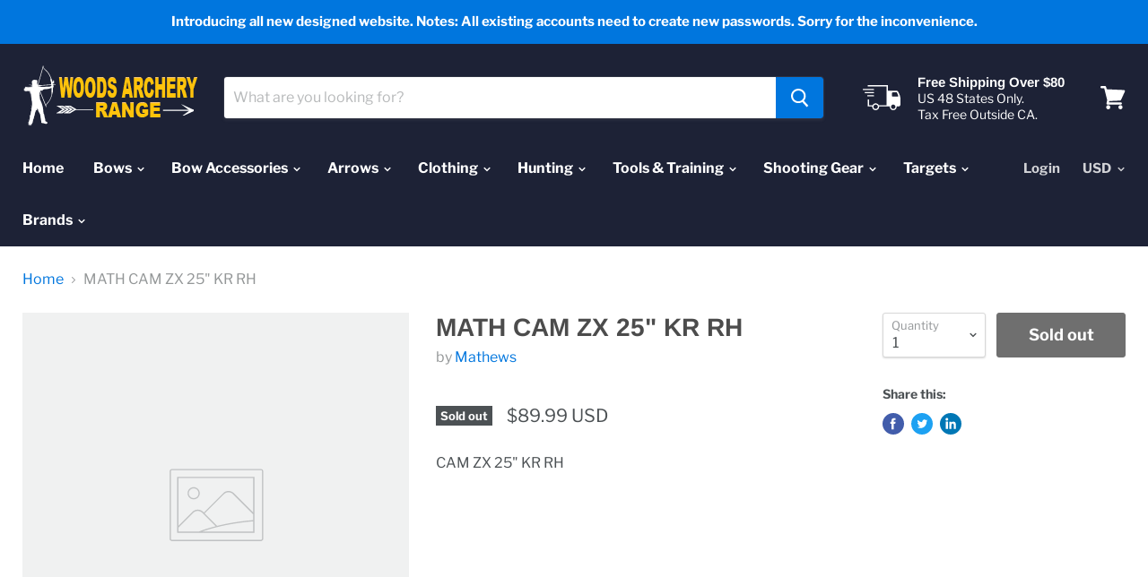

--- FILE ---
content_type: text/html; charset=utf-8
request_url: https://woodsarcheryrange.com/products/math-cam-zx-25-kr-rh
body_size: 48364
content:
<!doctype html>
<html class="no-js no-touch" lang="en">
  <head>
    <meta charset="utf-8">
    <meta http-equiv="x-ua-compatible" content="IE=edge">
    <meta name="google-site-verification" content="0PBCQHOkZcV5MmLobibT1PQjvIZbMds0WzF_m8CYHgs" />

    <title>MATH CAM ZX 25&quot; KR RH — WoodsArcheryRange.com/TheCrossbowStore.com</title>

    
      <meta name="description" content="CAM ZX 25&quot; KR RH">
    

    
  <link rel="shortcut icon" href="//woodsarcheryrange.com/cdn/shop/files/Favicon-80x80_32x32.jpg?v=1637176964" type="image/png">


    
      <link rel="canonical" href="https://woodsarcheryrange.com/products/math-cam-zx-25-kr-rh" />
    

    <meta name="viewport" content="width=device-width">

    
    















<meta property="og:site_name" content="WoodsArcheryRange.com/TheCrossbowStore.com">
<meta property="og:url" content="https://woodsarcheryrange.com/products/math-cam-zx-25-kr-rh">
<meta property="og:title" content="MATH CAM ZX 25&quot; KR RH">
<meta property="og:type" content="website">
<meta property="og:description" content="CAM ZX 25&quot; KR RH">













  <meta name="twitter:site" content="@thecrossbowstore">








<meta name="twitter:title" content="MATH CAM ZX 25&quot; KR RH">
<meta name="twitter:description" content="CAM ZX 25&quot; KR RH">





    <script>window.performance && window.performance.mark && window.performance.mark('shopify.content_for_header.start');</script><meta name="google-site-verification" content="b9t3AM8z9ysKXEIa-POgtmjpIma9sC_YMC-sOd8aFlg">
<meta name="facebook-domain-verification" content="niakiepy6qrd8cctxb01vgh5whxq68">
<meta id="shopify-digital-wallet" name="shopify-digital-wallet" content="/1101758579/digital_wallets/dialog">
<meta name="shopify-checkout-api-token" content="6cb2d8f3d05b89ef8b815b862ed000aa">
<meta id="in-context-paypal-metadata" data-shop-id="1101758579" data-venmo-supported="true" data-environment="production" data-locale="en_US" data-paypal-v4="true" data-currency="USD">
<link rel="alternate" type="application/json+oembed" href="https://woodsarcheryrange.com/products/math-cam-zx-25-kr-rh.oembed">
<script async="async" src="/checkouts/internal/preloads.js?locale=en-US"></script>
<link rel="preconnect" href="https://shop.app" crossorigin="anonymous">
<script async="async" src="https://shop.app/checkouts/internal/preloads.js?locale=en-US&shop_id=1101758579" crossorigin="anonymous"></script>
<script id="apple-pay-shop-capabilities" type="application/json">{"shopId":1101758579,"countryCode":"US","currencyCode":"USD","merchantCapabilities":["supports3DS"],"merchantId":"gid:\/\/shopify\/Shop\/1101758579","merchantName":"WoodsArcheryRange.com\/TheCrossbowStore.com","requiredBillingContactFields":["postalAddress","email"],"requiredShippingContactFields":["postalAddress","email"],"shippingType":"shipping","supportedNetworks":["visa","masterCard","amex","discover","elo","jcb"],"total":{"type":"pending","label":"WoodsArcheryRange.com\/TheCrossbowStore.com","amount":"1.00"},"shopifyPaymentsEnabled":true,"supportsSubscriptions":true}</script>
<script id="shopify-features" type="application/json">{"accessToken":"6cb2d8f3d05b89ef8b815b862ed000aa","betas":["rich-media-storefront-analytics"],"domain":"woodsarcheryrange.com","predictiveSearch":true,"shopId":1101758579,"locale":"en"}</script>
<script>var Shopify = Shopify || {};
Shopify.shop = "thecrossbowstore.myshopify.com";
Shopify.locale = "en";
Shopify.currency = {"active":"USD","rate":"1.0"};
Shopify.country = "US";
Shopify.theme = {"name":"Empire","id":72952184947,"schema_name":"Empire","schema_version":"4.5.0","theme_store_id":838,"role":"main"};
Shopify.theme.handle = "null";
Shopify.theme.style = {"id":null,"handle":null};
Shopify.cdnHost = "woodsarcheryrange.com/cdn";
Shopify.routes = Shopify.routes || {};
Shopify.routes.root = "/";</script>
<script type="module">!function(o){(o.Shopify=o.Shopify||{}).modules=!0}(window);</script>
<script>!function(o){function n(){var o=[];function n(){o.push(Array.prototype.slice.apply(arguments))}return n.q=o,n}var t=o.Shopify=o.Shopify||{};t.loadFeatures=n(),t.autoloadFeatures=n()}(window);</script>
<script>
  window.ShopifyPay = window.ShopifyPay || {};
  window.ShopifyPay.apiHost = "shop.app\/pay";
  window.ShopifyPay.redirectState = null;
</script>
<script id="shop-js-analytics" type="application/json">{"pageType":"product"}</script>
<script defer="defer" async type="module" src="//woodsarcheryrange.com/cdn/shopifycloud/shop-js/modules/v2/client.init-shop-cart-sync_BT-GjEfc.en.esm.js"></script>
<script defer="defer" async type="module" src="//woodsarcheryrange.com/cdn/shopifycloud/shop-js/modules/v2/chunk.common_D58fp_Oc.esm.js"></script>
<script defer="defer" async type="module" src="//woodsarcheryrange.com/cdn/shopifycloud/shop-js/modules/v2/chunk.modal_xMitdFEc.esm.js"></script>
<script type="module">
  await import("//woodsarcheryrange.com/cdn/shopifycloud/shop-js/modules/v2/client.init-shop-cart-sync_BT-GjEfc.en.esm.js");
await import("//woodsarcheryrange.com/cdn/shopifycloud/shop-js/modules/v2/chunk.common_D58fp_Oc.esm.js");
await import("//woodsarcheryrange.com/cdn/shopifycloud/shop-js/modules/v2/chunk.modal_xMitdFEc.esm.js");

  window.Shopify.SignInWithShop?.initShopCartSync?.({"fedCMEnabled":true,"windoidEnabled":true});

</script>
<script>
  window.Shopify = window.Shopify || {};
  if (!window.Shopify.featureAssets) window.Shopify.featureAssets = {};
  window.Shopify.featureAssets['shop-js'] = {"shop-cart-sync":["modules/v2/client.shop-cart-sync_DZOKe7Ll.en.esm.js","modules/v2/chunk.common_D58fp_Oc.esm.js","modules/v2/chunk.modal_xMitdFEc.esm.js"],"init-fed-cm":["modules/v2/client.init-fed-cm_B6oLuCjv.en.esm.js","modules/v2/chunk.common_D58fp_Oc.esm.js","modules/v2/chunk.modal_xMitdFEc.esm.js"],"shop-cash-offers":["modules/v2/client.shop-cash-offers_D2sdYoxE.en.esm.js","modules/v2/chunk.common_D58fp_Oc.esm.js","modules/v2/chunk.modal_xMitdFEc.esm.js"],"shop-login-button":["modules/v2/client.shop-login-button_QeVjl5Y3.en.esm.js","modules/v2/chunk.common_D58fp_Oc.esm.js","modules/v2/chunk.modal_xMitdFEc.esm.js"],"pay-button":["modules/v2/client.pay-button_DXTOsIq6.en.esm.js","modules/v2/chunk.common_D58fp_Oc.esm.js","modules/v2/chunk.modal_xMitdFEc.esm.js"],"shop-button":["modules/v2/client.shop-button_DQZHx9pm.en.esm.js","modules/v2/chunk.common_D58fp_Oc.esm.js","modules/v2/chunk.modal_xMitdFEc.esm.js"],"avatar":["modules/v2/client.avatar_BTnouDA3.en.esm.js"],"init-windoid":["modules/v2/client.init-windoid_CR1B-cfM.en.esm.js","modules/v2/chunk.common_D58fp_Oc.esm.js","modules/v2/chunk.modal_xMitdFEc.esm.js"],"init-shop-for-new-customer-accounts":["modules/v2/client.init-shop-for-new-customer-accounts_C_vY_xzh.en.esm.js","modules/v2/client.shop-login-button_QeVjl5Y3.en.esm.js","modules/v2/chunk.common_D58fp_Oc.esm.js","modules/v2/chunk.modal_xMitdFEc.esm.js"],"init-shop-email-lookup-coordinator":["modules/v2/client.init-shop-email-lookup-coordinator_BI7n9ZSv.en.esm.js","modules/v2/chunk.common_D58fp_Oc.esm.js","modules/v2/chunk.modal_xMitdFEc.esm.js"],"init-shop-cart-sync":["modules/v2/client.init-shop-cart-sync_BT-GjEfc.en.esm.js","modules/v2/chunk.common_D58fp_Oc.esm.js","modules/v2/chunk.modal_xMitdFEc.esm.js"],"shop-toast-manager":["modules/v2/client.shop-toast-manager_DiYdP3xc.en.esm.js","modules/v2/chunk.common_D58fp_Oc.esm.js","modules/v2/chunk.modal_xMitdFEc.esm.js"],"init-customer-accounts":["modules/v2/client.init-customer-accounts_D9ZNqS-Q.en.esm.js","modules/v2/client.shop-login-button_QeVjl5Y3.en.esm.js","modules/v2/chunk.common_D58fp_Oc.esm.js","modules/v2/chunk.modal_xMitdFEc.esm.js"],"init-customer-accounts-sign-up":["modules/v2/client.init-customer-accounts-sign-up_iGw4briv.en.esm.js","modules/v2/client.shop-login-button_QeVjl5Y3.en.esm.js","modules/v2/chunk.common_D58fp_Oc.esm.js","modules/v2/chunk.modal_xMitdFEc.esm.js"],"shop-follow-button":["modules/v2/client.shop-follow-button_CqMgW2wH.en.esm.js","modules/v2/chunk.common_D58fp_Oc.esm.js","modules/v2/chunk.modal_xMitdFEc.esm.js"],"checkout-modal":["modules/v2/client.checkout-modal_xHeaAweL.en.esm.js","modules/v2/chunk.common_D58fp_Oc.esm.js","modules/v2/chunk.modal_xMitdFEc.esm.js"],"shop-login":["modules/v2/client.shop-login_D91U-Q7h.en.esm.js","modules/v2/chunk.common_D58fp_Oc.esm.js","modules/v2/chunk.modal_xMitdFEc.esm.js"],"lead-capture":["modules/v2/client.lead-capture_BJmE1dJe.en.esm.js","modules/v2/chunk.common_D58fp_Oc.esm.js","modules/v2/chunk.modal_xMitdFEc.esm.js"],"payment-terms":["modules/v2/client.payment-terms_Ci9AEqFq.en.esm.js","modules/v2/chunk.common_D58fp_Oc.esm.js","modules/v2/chunk.modal_xMitdFEc.esm.js"]};
</script>
<script>(function() {
  var isLoaded = false;
  function asyncLoad() {
    if (isLoaded) return;
    isLoaded = true;
    var urls = ["https:\/\/app.sesami.co\/static\/shopify.js?shop=thecrossbowstore.myshopify.com\u0026shop=thecrossbowstore.myshopify.com","\/\/shopify.privy.com\/widget.js?shop=thecrossbowstore.myshopify.com","https:\/\/d23dclunsivw3h.cloudfront.net\/redirect-app.js?shop=thecrossbowstore.myshopify.com","https:\/\/cdn.shopify.com\/s\/files\/1\/0011\/0175\/8579\/t\/3\/assets\/globo.formbuilder.init.js?shop=thecrossbowstore.myshopify.com","https:\/\/cdn-scripts.signifyd.com\/shopify\/script-tag.js?shop=thecrossbowstore.myshopify.com","https:\/\/cdn.hextom.com\/js\/freeshippingbar.js?shop=thecrossbowstore.myshopify.com"];
    for (var i = 0; i < urls.length; i++) {
      var s = document.createElement('script');
      s.type = 'text/javascript';
      s.async = true;
      s.src = urls[i];
      var x = document.getElementsByTagName('script')[0];
      x.parentNode.insertBefore(s, x);
    }
  };
  if(window.attachEvent) {
    window.attachEvent('onload', asyncLoad);
  } else {
    window.addEventListener('load', asyncLoad, false);
  }
})();</script>
<script id="__st">var __st={"a":1101758579,"offset":-28800,"reqid":"46c3ed75-5f86-4ae6-a24e-e8a0089dcd25-1769378590","pageurl":"woodsarcheryrange.com\/products\/math-cam-zx-25-kr-rh","u":"716a951c0869","p":"product","rtyp":"product","rid":1085949444211};</script>
<script>window.ShopifyPaypalV4VisibilityTracking = true;</script>
<script id="captcha-bootstrap">!function(){'use strict';const t='contact',e='account',n='new_comment',o=[[t,t],['blogs',n],['comments',n],[t,'customer']],c=[[e,'customer_login'],[e,'guest_login'],[e,'recover_customer_password'],[e,'create_customer']],r=t=>t.map((([t,e])=>`form[action*='/${t}']:not([data-nocaptcha='true']) input[name='form_type'][value='${e}']`)).join(','),a=t=>()=>t?[...document.querySelectorAll(t)].map((t=>t.form)):[];function s(){const t=[...o],e=r(t);return a(e)}const i='password',u='form_key',d=['recaptcha-v3-token','g-recaptcha-response','h-captcha-response',i],f=()=>{try{return window.sessionStorage}catch{return}},m='__shopify_v',_=t=>t.elements[u];function p(t,e,n=!1){try{const o=window.sessionStorage,c=JSON.parse(o.getItem(e)),{data:r}=function(t){const{data:e,action:n}=t;return t[m]||n?{data:e,action:n}:{data:t,action:n}}(c);for(const[e,n]of Object.entries(r))t.elements[e]&&(t.elements[e].value=n);n&&o.removeItem(e)}catch(o){console.error('form repopulation failed',{error:o})}}const l='form_type',E='cptcha';function T(t){t.dataset[E]=!0}const w=window,h=w.document,L='Shopify',v='ce_forms',y='captcha';let A=!1;((t,e)=>{const n=(g='f06e6c50-85a8-45c8-87d0-21a2b65856fe',I='https://cdn.shopify.com/shopifycloud/storefront-forms-hcaptcha/ce_storefront_forms_captcha_hcaptcha.v1.5.2.iife.js',D={infoText:'Protected by hCaptcha',privacyText:'Privacy',termsText:'Terms'},(t,e,n)=>{const o=w[L][v],c=o.bindForm;if(c)return c(t,g,e,D).then(n);var r;o.q.push([[t,g,e,D],n]),r=I,A||(h.body.append(Object.assign(h.createElement('script'),{id:'captcha-provider',async:!0,src:r})),A=!0)});var g,I,D;w[L]=w[L]||{},w[L][v]=w[L][v]||{},w[L][v].q=[],w[L][y]=w[L][y]||{},w[L][y].protect=function(t,e){n(t,void 0,e),T(t)},Object.freeze(w[L][y]),function(t,e,n,w,h,L){const[v,y,A,g]=function(t,e,n){const i=e?o:[],u=t?c:[],d=[...i,...u],f=r(d),m=r(i),_=r(d.filter((([t,e])=>n.includes(e))));return[a(f),a(m),a(_),s()]}(w,h,L),I=t=>{const e=t.target;return e instanceof HTMLFormElement?e:e&&e.form},D=t=>v().includes(t);t.addEventListener('submit',(t=>{const e=I(t);if(!e)return;const n=D(e)&&!e.dataset.hcaptchaBound&&!e.dataset.recaptchaBound,o=_(e),c=g().includes(e)&&(!o||!o.value);(n||c)&&t.preventDefault(),c&&!n&&(function(t){try{if(!f())return;!function(t){const e=f();if(!e)return;const n=_(t);if(!n)return;const o=n.value;o&&e.removeItem(o)}(t);const e=Array.from(Array(32),(()=>Math.random().toString(36)[2])).join('');!function(t,e){_(t)||t.append(Object.assign(document.createElement('input'),{type:'hidden',name:u})),t.elements[u].value=e}(t,e),function(t,e){const n=f();if(!n)return;const o=[...t.querySelectorAll(`input[type='${i}']`)].map((({name:t})=>t)),c=[...d,...o],r={};for(const[a,s]of new FormData(t).entries())c.includes(a)||(r[a]=s);n.setItem(e,JSON.stringify({[m]:1,action:t.action,data:r}))}(t,e)}catch(e){console.error('failed to persist form',e)}}(e),e.submit())}));const S=(t,e)=>{t&&!t.dataset[E]&&(n(t,e.some((e=>e===t))),T(t))};for(const o of['focusin','change'])t.addEventListener(o,(t=>{const e=I(t);D(e)&&S(e,y())}));const B=e.get('form_key'),M=e.get(l),P=B&&M;t.addEventListener('DOMContentLoaded',(()=>{const t=y();if(P)for(const e of t)e.elements[l].value===M&&p(e,B);[...new Set([...A(),...v().filter((t=>'true'===t.dataset.shopifyCaptcha))])].forEach((e=>S(e,t)))}))}(h,new URLSearchParams(w.location.search),n,t,e,['guest_login'])})(!0,!0)}();</script>
<script integrity="sha256-4kQ18oKyAcykRKYeNunJcIwy7WH5gtpwJnB7kiuLZ1E=" data-source-attribution="shopify.loadfeatures" defer="defer" src="//woodsarcheryrange.com/cdn/shopifycloud/storefront/assets/storefront/load_feature-a0a9edcb.js" crossorigin="anonymous"></script>
<script crossorigin="anonymous" defer="defer" src="//woodsarcheryrange.com/cdn/shopifycloud/storefront/assets/shopify_pay/storefront-65b4c6d7.js?v=20250812"></script>
<script data-source-attribution="shopify.dynamic_checkout.dynamic.init">var Shopify=Shopify||{};Shopify.PaymentButton=Shopify.PaymentButton||{isStorefrontPortableWallets:!0,init:function(){window.Shopify.PaymentButton.init=function(){};var t=document.createElement("script");t.src="https://woodsarcheryrange.com/cdn/shopifycloud/portable-wallets/latest/portable-wallets.en.js",t.type="module",document.head.appendChild(t)}};
</script>
<script data-source-attribution="shopify.dynamic_checkout.buyer_consent">
  function portableWalletsHideBuyerConsent(e){var t=document.getElementById("shopify-buyer-consent"),n=document.getElementById("shopify-subscription-policy-button");t&&n&&(t.classList.add("hidden"),t.setAttribute("aria-hidden","true"),n.removeEventListener("click",e))}function portableWalletsShowBuyerConsent(e){var t=document.getElementById("shopify-buyer-consent"),n=document.getElementById("shopify-subscription-policy-button");t&&n&&(t.classList.remove("hidden"),t.removeAttribute("aria-hidden"),n.addEventListener("click",e))}window.Shopify?.PaymentButton&&(window.Shopify.PaymentButton.hideBuyerConsent=portableWalletsHideBuyerConsent,window.Shopify.PaymentButton.showBuyerConsent=portableWalletsShowBuyerConsent);
</script>
<script data-source-attribution="shopify.dynamic_checkout.cart.bootstrap">document.addEventListener("DOMContentLoaded",(function(){function t(){return document.querySelector("shopify-accelerated-checkout-cart, shopify-accelerated-checkout")}if(t())Shopify.PaymentButton.init();else{new MutationObserver((function(e,n){t()&&(Shopify.PaymentButton.init(),n.disconnect())})).observe(document.body,{childList:!0,subtree:!0})}}));
</script>
<link id="shopify-accelerated-checkout-styles" rel="stylesheet" media="screen" href="https://woodsarcheryrange.com/cdn/shopifycloud/portable-wallets/latest/accelerated-checkout-backwards-compat.css" crossorigin="anonymous">
<style id="shopify-accelerated-checkout-cart">
        #shopify-buyer-consent {
  margin-top: 1em;
  display: inline-block;
  width: 100%;
}

#shopify-buyer-consent.hidden {
  display: none;
}

#shopify-subscription-policy-button {
  background: none;
  border: none;
  padding: 0;
  text-decoration: underline;
  font-size: inherit;
  cursor: pointer;
}

#shopify-subscription-policy-button::before {
  box-shadow: none;
}

      </style>

<script>window.performance && window.performance.mark && window.performance.mark('shopify.content_for_header.end');</script>

    <script>
      document.documentElement.className=document.documentElement.className.replace(/\bno-js\b/,'js');
      if(window.Shopify&&window.Shopify.designMode)document.documentElement.className+=' in-theme-editor';
      if(('ontouchstart' in window)||window.DocumentTouch&&document instanceof DocumentTouch)document.documentElement.className=document.documentElement.className.replace(/\bno-touch\b/,'has-touch');
    </script>

    <link href="//woodsarcheryrange.com/cdn/shop/t/3/assets/theme.scss.css?v=92407969654694297651763493997" rel="stylesheet" type="text/css" media="all" />
  <!-- BEGIN app block: shopify://apps/judge-me-reviews/blocks/judgeme_core/61ccd3b1-a9f2-4160-9fe9-4fec8413e5d8 --><!-- Start of Judge.me Core -->






<link rel="dns-prefetch" href="https://cdnwidget.judge.me">
<link rel="dns-prefetch" href="https://cdn.judge.me">
<link rel="dns-prefetch" href="https://cdn1.judge.me">
<link rel="dns-prefetch" href="https://api.judge.me">

<script data-cfasync='false' class='jdgm-settings-script'>window.jdgmSettings={"pagination":5,"disable_web_reviews":false,"badge_no_review_text":"No reviews","badge_n_reviews_text":"{{ n }} review/reviews","hide_badge_preview_if_no_reviews":true,"badge_hide_text":false,"enforce_center_preview_badge":false,"widget_title":"Customer Reviews","widget_open_form_text":"Write a review","widget_close_form_text":"Cancel review","widget_refresh_page_text":"Refresh page","widget_summary_text":"Based on {{ number_of_reviews }} review/reviews","widget_no_review_text":"Be the first to write a review","widget_name_field_text":"Display name","widget_verified_name_field_text":"Verified Name (public)","widget_name_placeholder_text":"Display name","widget_required_field_error_text":"This field is required.","widget_email_field_text":"Email address","widget_verified_email_field_text":"Verified Email (private, can not be edited)","widget_email_placeholder_text":"Your email address","widget_email_field_error_text":"Please enter a valid email address.","widget_rating_field_text":"Rating","widget_review_title_field_text":"Review Title","widget_review_title_placeholder_text":"Give your review a title","widget_review_body_field_text":"Review content","widget_review_body_placeholder_text":"Start writing here...","widget_pictures_field_text":"Picture/Video (optional)","widget_submit_review_text":"Submit Review","widget_submit_verified_review_text":"Submit Verified Review","widget_submit_success_msg_with_auto_publish":"Thank you! Please refresh the page in a few moments to see your review. You can remove or edit your review by logging into \u003ca href='https://judge.me/login' target='_blank' rel='nofollow noopener'\u003eJudge.me\u003c/a\u003e","widget_submit_success_msg_no_auto_publish":"Thank you! Your review will be published as soon as it is approved by the shop admin. You can remove or edit your review by logging into \u003ca href='https://judge.me/login' target='_blank' rel='nofollow noopener'\u003eJudge.me\u003c/a\u003e","widget_show_default_reviews_out_of_total_text":"Showing {{ n_reviews_shown }} out of {{ n_reviews }} reviews.","widget_show_all_link_text":"Show all","widget_show_less_link_text":"Show less","widget_author_said_text":"{{ reviewer_name }} said:","widget_days_text":"{{ n }} days ago","widget_weeks_text":"{{ n }} week/weeks ago","widget_months_text":"{{ n }} month/months ago","widget_years_text":"{{ n }} year/years ago","widget_yesterday_text":"Yesterday","widget_today_text":"Today","widget_replied_text":"\u003e\u003e {{ shop_name }} replied:","widget_read_more_text":"Read more","widget_reviewer_name_as_initial":"","widget_rating_filter_color":"#fbcd0a","widget_rating_filter_see_all_text":"See all reviews","widget_sorting_most_recent_text":"Most Recent","widget_sorting_highest_rating_text":"Highest Rating","widget_sorting_lowest_rating_text":"Lowest Rating","widget_sorting_with_pictures_text":"Only Pictures","widget_sorting_most_helpful_text":"Most Helpful","widget_open_question_form_text":"Ask a question","widget_reviews_subtab_text":"Reviews","widget_questions_subtab_text":"Questions","widget_question_label_text":"Question","widget_answer_label_text":"Answer","widget_question_placeholder_text":"Write your question here","widget_submit_question_text":"Submit Question","widget_question_submit_success_text":"Thank you for your question! We will notify you once it gets answered.","verified_badge_text":"Verified","verified_badge_bg_color":"","verified_badge_text_color":"","verified_badge_placement":"left-of-reviewer-name","widget_review_max_height":"","widget_hide_border":false,"widget_social_share":false,"widget_thumb":false,"widget_review_location_show":false,"widget_location_format":"","all_reviews_include_out_of_store_products":true,"all_reviews_out_of_store_text":"(out of store)","all_reviews_pagination":100,"all_reviews_product_name_prefix_text":"about","enable_review_pictures":true,"enable_question_anwser":false,"widget_theme":"default","review_date_format":"mm/dd/yyyy","default_sort_method":"most-recent","widget_product_reviews_subtab_text":"Product Reviews","widget_shop_reviews_subtab_text":"Shop Reviews","widget_other_products_reviews_text":"Reviews for other products","widget_store_reviews_subtab_text":"Store reviews","widget_no_store_reviews_text":"This store hasn't received any reviews yet","widget_web_restriction_product_reviews_text":"This product hasn't received any reviews yet","widget_no_items_text":"No items found","widget_show_more_text":"Show more","widget_write_a_store_review_text":"Write a Store Review","widget_other_languages_heading":"Reviews in Other Languages","widget_translate_review_text":"Translate review to {{ language }}","widget_translating_review_text":"Translating...","widget_show_original_translation_text":"Show original ({{ language }})","widget_translate_review_failed_text":"Review couldn't be translated.","widget_translate_review_retry_text":"Retry","widget_translate_review_try_again_later_text":"Try again later","show_product_url_for_grouped_product":false,"widget_sorting_pictures_first_text":"Pictures First","show_pictures_on_all_rev_page_mobile":false,"show_pictures_on_all_rev_page_desktop":false,"floating_tab_hide_mobile_install_preference":false,"floating_tab_button_name":"★ Reviews","floating_tab_title":"Let customers speak for us","floating_tab_button_color":"","floating_tab_button_background_color":"","floating_tab_url":"","floating_tab_url_enabled":false,"floating_tab_tab_style":"text","all_reviews_text_badge_text":"Customers rate us {{ shop.metafields.judgeme.all_reviews_rating | round: 1 }}/5 based on {{ shop.metafields.judgeme.all_reviews_count }} reviews.","all_reviews_text_badge_text_branded_style":"{{ shop.metafields.judgeme.all_reviews_rating | round: 1 }} out of 5 stars based on {{ shop.metafields.judgeme.all_reviews_count }} reviews","is_all_reviews_text_badge_a_link":false,"show_stars_for_all_reviews_text_badge":false,"all_reviews_text_badge_url":"","all_reviews_text_style":"branded","all_reviews_text_color_style":"judgeme_brand_color","all_reviews_text_color":"#108474","all_reviews_text_show_jm_brand":true,"featured_carousel_show_header":true,"featured_carousel_title":"Let customers speak for us","testimonials_carousel_title":"Customers are saying","videos_carousel_title":"Real customer stories","cards_carousel_title":"Customers are saying","featured_carousel_count_text":"from {{ n }} reviews","featured_carousel_add_link_to_all_reviews_page":false,"featured_carousel_url":"","featured_carousel_show_images":true,"featured_carousel_autoslide_interval":5,"featured_carousel_arrows_on_the_sides":false,"featured_carousel_height":250,"featured_carousel_width":80,"featured_carousel_image_size":0,"featured_carousel_image_height":250,"featured_carousel_arrow_color":"#eeeeee","verified_count_badge_style":"branded","verified_count_badge_orientation":"horizontal","verified_count_badge_color_style":"judgeme_brand_color","verified_count_badge_color":"#108474","is_verified_count_badge_a_link":false,"verified_count_badge_url":"","verified_count_badge_show_jm_brand":true,"widget_rating_preset_default":5,"widget_first_sub_tab":"product-reviews","widget_show_histogram":true,"widget_histogram_use_custom_color":false,"widget_pagination_use_custom_color":false,"widget_star_use_custom_color":false,"widget_verified_badge_use_custom_color":false,"widget_write_review_use_custom_color":false,"picture_reminder_submit_button":"Upload Pictures","enable_review_videos":false,"mute_video_by_default":false,"widget_sorting_videos_first_text":"Videos First","widget_review_pending_text":"Pending","featured_carousel_items_for_large_screen":3,"social_share_options_order":"Facebook,Twitter","remove_microdata_snippet":false,"disable_json_ld":false,"enable_json_ld_products":false,"preview_badge_show_question_text":false,"preview_badge_no_question_text":"No questions","preview_badge_n_question_text":"{{ number_of_questions }} question/questions","qa_badge_show_icon":false,"qa_badge_position":"same-row","remove_judgeme_branding":false,"widget_add_search_bar":false,"widget_search_bar_placeholder":"Search","widget_sorting_verified_only_text":"Verified only","featured_carousel_theme":"default","featured_carousel_show_rating":true,"featured_carousel_show_title":true,"featured_carousel_show_body":true,"featured_carousel_show_date":false,"featured_carousel_show_reviewer":true,"featured_carousel_show_product":false,"featured_carousel_header_background_color":"#108474","featured_carousel_header_text_color":"#ffffff","featured_carousel_name_product_separator":"reviewed","featured_carousel_full_star_background":"#108474","featured_carousel_empty_star_background":"#dadada","featured_carousel_vertical_theme_background":"#f9fafb","featured_carousel_verified_badge_enable":true,"featured_carousel_verified_badge_color":"#108474","featured_carousel_border_style":"round","featured_carousel_review_line_length_limit":3,"featured_carousel_more_reviews_button_text":"Read more reviews","featured_carousel_view_product_button_text":"View product","all_reviews_page_load_reviews_on":"scroll","all_reviews_page_load_more_text":"Load More Reviews","disable_fb_tab_reviews":false,"enable_ajax_cdn_cache":false,"widget_advanced_speed_features":5,"widget_public_name_text":"displayed publicly like","default_reviewer_name":"John Smith","default_reviewer_name_has_non_latin":true,"widget_reviewer_anonymous":"Anonymous","medals_widget_title":"Judge.me Review Medals","medals_widget_background_color":"#f9fafb","medals_widget_position":"footer_all_pages","medals_widget_border_color":"#f9fafb","medals_widget_verified_text_position":"left","medals_widget_use_monochromatic_version":false,"medals_widget_elements_color":"#108474","show_reviewer_avatar":true,"widget_invalid_yt_video_url_error_text":"Not a YouTube video URL","widget_max_length_field_error_text":"Please enter no more than {0} characters.","widget_show_country_flag":false,"widget_show_collected_via_shop_app":true,"widget_verified_by_shop_badge_style":"light","widget_verified_by_shop_text":"Verified by Shop","widget_show_photo_gallery":false,"widget_load_with_code_splitting":true,"widget_ugc_install_preference":false,"widget_ugc_title":"Made by us, Shared by you","widget_ugc_subtitle":"Tag us to see your picture featured in our page","widget_ugc_arrows_color":"#ffffff","widget_ugc_primary_button_text":"Buy Now","widget_ugc_primary_button_background_color":"#108474","widget_ugc_primary_button_text_color":"#ffffff","widget_ugc_primary_button_border_width":"0","widget_ugc_primary_button_border_style":"none","widget_ugc_primary_button_border_color":"#108474","widget_ugc_primary_button_border_radius":"25","widget_ugc_secondary_button_text":"Load More","widget_ugc_secondary_button_background_color":"#ffffff","widget_ugc_secondary_button_text_color":"#108474","widget_ugc_secondary_button_border_width":"2","widget_ugc_secondary_button_border_style":"solid","widget_ugc_secondary_button_border_color":"#108474","widget_ugc_secondary_button_border_radius":"25","widget_ugc_reviews_button_text":"View Reviews","widget_ugc_reviews_button_background_color":"#ffffff","widget_ugc_reviews_button_text_color":"#108474","widget_ugc_reviews_button_border_width":"2","widget_ugc_reviews_button_border_style":"solid","widget_ugc_reviews_button_border_color":"#108474","widget_ugc_reviews_button_border_radius":"25","widget_ugc_reviews_button_link_to":"judgeme-reviews-page","widget_ugc_show_post_date":true,"widget_ugc_max_width":"800","widget_rating_metafield_value_type":true,"widget_primary_color":"#108474","widget_enable_secondary_color":false,"widget_secondary_color":"#edf5f5","widget_summary_average_rating_text":"{{ average_rating }} out of 5","widget_media_grid_title":"Customer photos \u0026 videos","widget_media_grid_see_more_text":"See more","widget_round_style":false,"widget_show_product_medals":true,"widget_verified_by_judgeme_text":"Verified by Judge.me","widget_show_store_medals":true,"widget_verified_by_judgeme_text_in_store_medals":"Verified by Judge.me","widget_media_field_exceed_quantity_message":"Sorry, we can only accept {{ max_media }} for one review.","widget_media_field_exceed_limit_message":"{{ file_name }} is too large, please select a {{ media_type }} less than {{ size_limit }}MB.","widget_review_submitted_text":"Review Submitted!","widget_question_submitted_text":"Question Submitted!","widget_close_form_text_question":"Cancel","widget_write_your_answer_here_text":"Write your answer here","widget_enabled_branded_link":true,"widget_show_collected_by_judgeme":true,"widget_reviewer_name_color":"","widget_write_review_text_color":"","widget_write_review_bg_color":"","widget_collected_by_judgeme_text":"collected by Judge.me","widget_pagination_type":"standard","widget_load_more_text":"Load More","widget_load_more_color":"#108474","widget_full_review_text":"Full Review","widget_read_more_reviews_text":"Read More Reviews","widget_read_questions_text":"Read Questions","widget_questions_and_answers_text":"Questions \u0026 Answers","widget_verified_by_text":"Verified by","widget_verified_text":"Verified","widget_number_of_reviews_text":"{{ number_of_reviews }} reviews","widget_back_button_text":"Back","widget_next_button_text":"Next","widget_custom_forms_filter_button":"Filters","custom_forms_style":"horizontal","widget_show_review_information":false,"how_reviews_are_collected":"How reviews are collected?","widget_show_review_keywords":false,"widget_gdpr_statement":"How we use your data: We'll only contact you about the review you left, and only if necessary. By submitting your review, you agree to Judge.me's \u003ca href='https://judge.me/terms' target='_blank' rel='nofollow noopener'\u003eterms\u003c/a\u003e, \u003ca href='https://judge.me/privacy' target='_blank' rel='nofollow noopener'\u003eprivacy\u003c/a\u003e and \u003ca href='https://judge.me/content-policy' target='_blank' rel='nofollow noopener'\u003econtent\u003c/a\u003e policies.","widget_multilingual_sorting_enabled":false,"widget_translate_review_content_enabled":false,"widget_translate_review_content_method":"manual","popup_widget_review_selection":"automatically_with_pictures","popup_widget_round_border_style":true,"popup_widget_show_title":true,"popup_widget_show_body":true,"popup_widget_show_reviewer":false,"popup_widget_show_product":true,"popup_widget_show_pictures":true,"popup_widget_use_review_picture":true,"popup_widget_show_on_home_page":true,"popup_widget_show_on_product_page":true,"popup_widget_show_on_collection_page":true,"popup_widget_show_on_cart_page":true,"popup_widget_position":"bottom_left","popup_widget_first_review_delay":5,"popup_widget_duration":5,"popup_widget_interval":5,"popup_widget_review_count":5,"popup_widget_hide_on_mobile":true,"review_snippet_widget_round_border_style":true,"review_snippet_widget_card_color":"#FFFFFF","review_snippet_widget_slider_arrows_background_color":"#FFFFFF","review_snippet_widget_slider_arrows_color":"#000000","review_snippet_widget_star_color":"#108474","show_product_variant":false,"all_reviews_product_variant_label_text":"Variant: ","widget_show_verified_branding":true,"widget_ai_summary_title":"Customers say","widget_ai_summary_disclaimer":"AI-powered review summary based on recent customer reviews","widget_show_ai_summary":false,"widget_show_ai_summary_bg":false,"widget_show_review_title_input":true,"redirect_reviewers_invited_via_email":"review_widget","request_store_review_after_product_review":false,"request_review_other_products_in_order":false,"review_form_color_scheme":"default","review_form_corner_style":"square","review_form_star_color":{},"review_form_text_color":"#333333","review_form_background_color":"#ffffff","review_form_field_background_color":"#fafafa","review_form_button_color":{},"review_form_button_text_color":"#ffffff","review_form_modal_overlay_color":"#000000","review_content_screen_title_text":"How would you rate this product?","review_content_introduction_text":"We would love it if you would share a bit about your experience.","store_review_form_title_text":"How would you rate this store?","store_review_form_introduction_text":"We would love it if you would share a bit about your experience.","show_review_guidance_text":true,"one_star_review_guidance_text":"Poor","five_star_review_guidance_text":"Great","customer_information_screen_title_text":"About you","customer_information_introduction_text":"Please tell us more about you.","custom_questions_screen_title_text":"Your experience in more detail","custom_questions_introduction_text":"Here are a few questions to help us understand more about your experience.","review_submitted_screen_title_text":"Thanks for your review!","review_submitted_screen_thank_you_text":"We are processing it and it will appear on the store soon.","review_submitted_screen_email_verification_text":"Please confirm your email by clicking the link we just sent you. This helps us keep reviews authentic.","review_submitted_request_store_review_text":"Would you like to share your experience of shopping with us?","review_submitted_review_other_products_text":"Would you like to review these products?","store_review_screen_title_text":"Would you like to share your experience of shopping with us?","store_review_introduction_text":"We value your feedback and use it to improve. Please share any thoughts or suggestions you have.","reviewer_media_screen_title_picture_text":"Share a picture","reviewer_media_introduction_picture_text":"Upload a photo to support your review.","reviewer_media_screen_title_video_text":"Share a video","reviewer_media_introduction_video_text":"Upload a video to support your review.","reviewer_media_screen_title_picture_or_video_text":"Share a picture or video","reviewer_media_introduction_picture_or_video_text":"Upload a photo or video to support your review.","reviewer_media_youtube_url_text":"Paste your Youtube URL here","advanced_settings_next_step_button_text":"Next","advanced_settings_close_review_button_text":"Close","modal_write_review_flow":false,"write_review_flow_required_text":"Required","write_review_flow_privacy_message_text":"We respect your privacy.","write_review_flow_anonymous_text":"Post review as anonymous","write_review_flow_visibility_text":"This won't be visible to other customers.","write_review_flow_multiple_selection_help_text":"Select as many as you like","write_review_flow_single_selection_help_text":"Select one option","write_review_flow_required_field_error_text":"This field is required","write_review_flow_invalid_email_error_text":"Please enter a valid email address","write_review_flow_max_length_error_text":"Max. {{ max_length }} characters.","write_review_flow_media_upload_text":"\u003cb\u003eClick to upload\u003c/b\u003e or drag and drop","write_review_flow_gdpr_statement":"We'll only contact you about your review if necessary. By submitting your review, you agree to our \u003ca href='https://judge.me/terms' target='_blank' rel='nofollow noopener'\u003eterms and conditions\u003c/a\u003e and \u003ca href='https://judge.me/privacy' target='_blank' rel='nofollow noopener'\u003eprivacy policy\u003c/a\u003e.","rating_only_reviews_enabled":false,"show_negative_reviews_help_screen":false,"new_review_flow_help_screen_rating_threshold":3,"negative_review_resolution_screen_title_text":"Tell us more","negative_review_resolution_text":"Your experience matters to us. If there were issues with your purchase, we're here to help. Feel free to reach out to us, we'd love the opportunity to make things right.","negative_review_resolution_button_text":"Contact us","negative_review_resolution_proceed_with_review_text":"Leave a review","negative_review_resolution_subject":"Issue with purchase from {{ shop_name }}.{{ order_name }}","preview_badge_collection_page_install_status":false,"widget_review_custom_css":"","preview_badge_custom_css":"","preview_badge_stars_count":"5-stars","featured_carousel_custom_css":"","floating_tab_custom_css":"","all_reviews_widget_custom_css":"","medals_widget_custom_css":"","verified_badge_custom_css":"","all_reviews_text_custom_css":"","transparency_badges_collected_via_store_invite":false,"transparency_badges_from_another_provider":false,"transparency_badges_collected_from_store_visitor":false,"transparency_badges_collected_by_verified_review_provider":false,"transparency_badges_earned_reward":false,"transparency_badges_collected_via_store_invite_text":"Review collected via store invitation","transparency_badges_from_another_provider_text":"Review collected from another provider","transparency_badges_collected_from_store_visitor_text":"Review collected from a store visitor","transparency_badges_written_in_google_text":"Review written in Google","transparency_badges_written_in_etsy_text":"Review written in Etsy","transparency_badges_written_in_shop_app_text":"Review written in Shop App","transparency_badges_earned_reward_text":"Review earned a reward for future purchase","product_review_widget_per_page":10,"widget_store_review_label_text":"Review about the store","checkout_comment_extension_title_on_product_page":"Customer Comments","checkout_comment_extension_num_latest_comment_show":5,"checkout_comment_extension_format":"name_and_timestamp","checkout_comment_customer_name":"last_initial","checkout_comment_comment_notification":true,"preview_badge_collection_page_install_preference":false,"preview_badge_home_page_install_preference":false,"preview_badge_product_page_install_preference":false,"review_widget_install_preference":"","review_carousel_install_preference":false,"floating_reviews_tab_install_preference":"none","verified_reviews_count_badge_install_preference":false,"all_reviews_text_install_preference":false,"review_widget_best_location":false,"judgeme_medals_install_preference":false,"review_widget_revamp_enabled":false,"review_widget_qna_enabled":false,"review_widget_header_theme":"minimal","review_widget_widget_title_enabled":true,"review_widget_header_text_size":"medium","review_widget_header_text_weight":"regular","review_widget_average_rating_style":"compact","review_widget_bar_chart_enabled":true,"review_widget_bar_chart_type":"numbers","review_widget_bar_chart_style":"standard","review_widget_expanded_media_gallery_enabled":false,"review_widget_reviews_section_theme":"standard","review_widget_image_style":"thumbnails","review_widget_review_image_ratio":"square","review_widget_stars_size":"medium","review_widget_verified_badge":"standard_text","review_widget_review_title_text_size":"medium","review_widget_review_text_size":"medium","review_widget_review_text_length":"medium","review_widget_number_of_columns_desktop":3,"review_widget_carousel_transition_speed":5,"review_widget_custom_questions_answers_display":"always","review_widget_button_text_color":"#FFFFFF","review_widget_text_color":"#000000","review_widget_lighter_text_color":"#7B7B7B","review_widget_corner_styling":"soft","review_widget_review_word_singular":"review","review_widget_review_word_plural":"reviews","review_widget_voting_label":"Helpful?","review_widget_shop_reply_label":"Reply from {{ shop_name }}:","review_widget_filters_title":"Filters","qna_widget_question_word_singular":"Question","qna_widget_question_word_plural":"Questions","qna_widget_answer_reply_label":"Answer from {{ answerer_name }}:","qna_content_screen_title_text":"Ask a question about this product","qna_widget_question_required_field_error_text":"Please enter your question.","qna_widget_flow_gdpr_statement":"We'll only contact you about your question if necessary. By submitting your question, you agree to our \u003ca href='https://judge.me/terms' target='_blank' rel='nofollow noopener'\u003eterms and conditions\u003c/a\u003e and \u003ca href='https://judge.me/privacy' target='_blank' rel='nofollow noopener'\u003eprivacy policy\u003c/a\u003e.","qna_widget_question_submitted_text":"Thanks for your question!","qna_widget_close_form_text_question":"Close","qna_widget_question_submit_success_text":"We’ll notify you by email when your question is answered.","all_reviews_widget_v2025_enabled":false,"all_reviews_widget_v2025_header_theme":"default","all_reviews_widget_v2025_widget_title_enabled":true,"all_reviews_widget_v2025_header_text_size":"medium","all_reviews_widget_v2025_header_text_weight":"regular","all_reviews_widget_v2025_average_rating_style":"compact","all_reviews_widget_v2025_bar_chart_enabled":true,"all_reviews_widget_v2025_bar_chart_type":"numbers","all_reviews_widget_v2025_bar_chart_style":"standard","all_reviews_widget_v2025_expanded_media_gallery_enabled":false,"all_reviews_widget_v2025_show_store_medals":true,"all_reviews_widget_v2025_show_photo_gallery":true,"all_reviews_widget_v2025_show_review_keywords":false,"all_reviews_widget_v2025_show_ai_summary":false,"all_reviews_widget_v2025_show_ai_summary_bg":false,"all_reviews_widget_v2025_add_search_bar":false,"all_reviews_widget_v2025_default_sort_method":"most-recent","all_reviews_widget_v2025_reviews_per_page":10,"all_reviews_widget_v2025_reviews_section_theme":"default","all_reviews_widget_v2025_image_style":"thumbnails","all_reviews_widget_v2025_review_image_ratio":"square","all_reviews_widget_v2025_stars_size":"medium","all_reviews_widget_v2025_verified_badge":"bold_badge","all_reviews_widget_v2025_review_title_text_size":"medium","all_reviews_widget_v2025_review_text_size":"medium","all_reviews_widget_v2025_review_text_length":"medium","all_reviews_widget_v2025_number_of_columns_desktop":3,"all_reviews_widget_v2025_carousel_transition_speed":5,"all_reviews_widget_v2025_custom_questions_answers_display":"always","all_reviews_widget_v2025_show_product_variant":false,"all_reviews_widget_v2025_show_reviewer_avatar":true,"all_reviews_widget_v2025_reviewer_name_as_initial":"","all_reviews_widget_v2025_review_location_show":false,"all_reviews_widget_v2025_location_format":"","all_reviews_widget_v2025_show_country_flag":false,"all_reviews_widget_v2025_verified_by_shop_badge_style":"light","all_reviews_widget_v2025_social_share":false,"all_reviews_widget_v2025_social_share_options_order":"Facebook,Twitter,LinkedIn,Pinterest","all_reviews_widget_v2025_pagination_type":"standard","all_reviews_widget_v2025_button_text_color":"#FFFFFF","all_reviews_widget_v2025_text_color":"#000000","all_reviews_widget_v2025_lighter_text_color":"#7B7B7B","all_reviews_widget_v2025_corner_styling":"soft","all_reviews_widget_v2025_title":"Customer reviews","all_reviews_widget_v2025_ai_summary_title":"Customers say about this store","all_reviews_widget_v2025_no_review_text":"Be the first to write a review","platform":"shopify","branding_url":"https://app.judge.me/reviews/stores/woodsarcheryrange.com","branding_text":"Powered by Judge.me","locale":"en","reply_name":"WoodsArcheryRange.com/TheCrossbowStore.com","widget_version":"3.0","footer":true,"autopublish":true,"review_dates":true,"enable_custom_form":false,"shop_use_review_site":true,"shop_locale":"en","enable_multi_locales_translations":false,"show_review_title_input":true,"review_verification_email_status":"always","can_be_branded":true,"reply_name_text":"WoodsArcheryRange.com/TheCrossbowStore.com"};</script> <style class='jdgm-settings-style'>.jdgm-xx{left:0}:root{--jdgm-primary-color: #108474;--jdgm-secondary-color: rgba(16,132,116,0.1);--jdgm-star-color: #108474;--jdgm-write-review-text-color: white;--jdgm-write-review-bg-color: #108474;--jdgm-paginate-color: #108474;--jdgm-border-radius: 0;--jdgm-reviewer-name-color: #108474}.jdgm-histogram__bar-content{background-color:#108474}.jdgm-rev[data-verified-buyer=true] .jdgm-rev__icon.jdgm-rev__icon:after,.jdgm-rev__buyer-badge.jdgm-rev__buyer-badge{color:white;background-color:#108474}.jdgm-review-widget--small .jdgm-gallery.jdgm-gallery .jdgm-gallery__thumbnail-link:nth-child(8) .jdgm-gallery__thumbnail-wrapper.jdgm-gallery__thumbnail-wrapper:before{content:"See more"}@media only screen and (min-width: 768px){.jdgm-gallery.jdgm-gallery .jdgm-gallery__thumbnail-link:nth-child(8) .jdgm-gallery__thumbnail-wrapper.jdgm-gallery__thumbnail-wrapper:before{content:"See more"}}.jdgm-prev-badge[data-average-rating='0.00']{display:none !important}.jdgm-author-all-initials{display:none !important}.jdgm-author-last-initial{display:none !important}.jdgm-rev-widg__title{visibility:hidden}.jdgm-rev-widg__summary-text{visibility:hidden}.jdgm-prev-badge__text{visibility:hidden}.jdgm-rev__prod-link-prefix:before{content:'about'}.jdgm-rev__variant-label:before{content:'Variant: '}.jdgm-rev__out-of-store-text:before{content:'(out of store)'}@media only screen and (min-width: 768px){.jdgm-rev__pics .jdgm-rev_all-rev-page-picture-separator,.jdgm-rev__pics .jdgm-rev__product-picture{display:none}}@media only screen and (max-width: 768px){.jdgm-rev__pics .jdgm-rev_all-rev-page-picture-separator,.jdgm-rev__pics .jdgm-rev__product-picture{display:none}}.jdgm-preview-badge[data-template="product"]{display:none !important}.jdgm-preview-badge[data-template="collection"]{display:none !important}.jdgm-preview-badge[data-template="index"]{display:none !important}.jdgm-review-widget[data-from-snippet="true"]{display:none !important}.jdgm-verified-count-badget[data-from-snippet="true"]{display:none !important}.jdgm-carousel-wrapper[data-from-snippet="true"]{display:none !important}.jdgm-all-reviews-text[data-from-snippet="true"]{display:none !important}.jdgm-medals-section[data-from-snippet="true"]{display:none !important}.jdgm-ugc-media-wrapper[data-from-snippet="true"]{display:none !important}.jdgm-rev__transparency-badge[data-badge-type="review_collected_via_store_invitation"]{display:none !important}.jdgm-rev__transparency-badge[data-badge-type="review_collected_from_another_provider"]{display:none !important}.jdgm-rev__transparency-badge[data-badge-type="review_collected_from_store_visitor"]{display:none !important}.jdgm-rev__transparency-badge[data-badge-type="review_written_in_etsy"]{display:none !important}.jdgm-rev__transparency-badge[data-badge-type="review_written_in_google_business"]{display:none !important}.jdgm-rev__transparency-badge[data-badge-type="review_written_in_shop_app"]{display:none !important}.jdgm-rev__transparency-badge[data-badge-type="review_earned_for_future_purchase"]{display:none !important}.jdgm-review-snippet-widget .jdgm-rev-snippet-widget__cards-container .jdgm-rev-snippet-card{border-radius:8px;background:#fff}.jdgm-review-snippet-widget .jdgm-rev-snippet-widget__cards-container .jdgm-rev-snippet-card__rev-rating .jdgm-star{color:#108474}.jdgm-review-snippet-widget .jdgm-rev-snippet-widget__prev-btn,.jdgm-review-snippet-widget .jdgm-rev-snippet-widget__next-btn{border-radius:50%;background:#fff}.jdgm-review-snippet-widget .jdgm-rev-snippet-widget__prev-btn>svg,.jdgm-review-snippet-widget .jdgm-rev-snippet-widget__next-btn>svg{fill:#000}.jdgm-full-rev-modal.rev-snippet-widget .jm-mfp-container .jm-mfp-content,.jdgm-full-rev-modal.rev-snippet-widget .jm-mfp-container .jdgm-full-rev__icon,.jdgm-full-rev-modal.rev-snippet-widget .jm-mfp-container .jdgm-full-rev__pic-img,.jdgm-full-rev-modal.rev-snippet-widget .jm-mfp-container .jdgm-full-rev__reply{border-radius:8px}.jdgm-full-rev-modal.rev-snippet-widget .jm-mfp-container .jdgm-full-rev[data-verified-buyer="true"] .jdgm-full-rev__icon::after{border-radius:8px}.jdgm-full-rev-modal.rev-snippet-widget .jm-mfp-container .jdgm-full-rev .jdgm-rev__buyer-badge{border-radius:calc( 8px / 2 )}.jdgm-full-rev-modal.rev-snippet-widget .jm-mfp-container .jdgm-full-rev .jdgm-full-rev__replier::before{content:'WoodsArcheryRange.com/TheCrossbowStore.com'}.jdgm-full-rev-modal.rev-snippet-widget .jm-mfp-container .jdgm-full-rev .jdgm-full-rev__product-button{border-radius:calc( 8px * 6 )}
</style> <style class='jdgm-settings-style'></style>

  
  
  
  <style class='jdgm-miracle-styles'>
  @-webkit-keyframes jdgm-spin{0%{-webkit-transform:rotate(0deg);-ms-transform:rotate(0deg);transform:rotate(0deg)}100%{-webkit-transform:rotate(359deg);-ms-transform:rotate(359deg);transform:rotate(359deg)}}@keyframes jdgm-spin{0%{-webkit-transform:rotate(0deg);-ms-transform:rotate(0deg);transform:rotate(0deg)}100%{-webkit-transform:rotate(359deg);-ms-transform:rotate(359deg);transform:rotate(359deg)}}@font-face{font-family:'JudgemeStar';src:url("[data-uri]") format("woff");font-weight:normal;font-style:normal}.jdgm-star{font-family:'JudgemeStar';display:inline !important;text-decoration:none !important;padding:0 4px 0 0 !important;margin:0 !important;font-weight:bold;opacity:1;-webkit-font-smoothing:antialiased;-moz-osx-font-smoothing:grayscale}.jdgm-star:hover{opacity:1}.jdgm-star:last-of-type{padding:0 !important}.jdgm-star.jdgm--on:before{content:"\e000"}.jdgm-star.jdgm--off:before{content:"\e001"}.jdgm-star.jdgm--half:before{content:"\e002"}.jdgm-widget *{margin:0;line-height:1.4;-webkit-box-sizing:border-box;-moz-box-sizing:border-box;box-sizing:border-box;-webkit-overflow-scrolling:touch}.jdgm-hidden{display:none !important;visibility:hidden !important}.jdgm-temp-hidden{display:none}.jdgm-spinner{width:40px;height:40px;margin:auto;border-radius:50%;border-top:2px solid #eee;border-right:2px solid #eee;border-bottom:2px solid #eee;border-left:2px solid #ccc;-webkit-animation:jdgm-spin 0.8s infinite linear;animation:jdgm-spin 0.8s infinite linear}.jdgm-prev-badge{display:block !important}

</style>


  
  
   


<script data-cfasync='false' class='jdgm-script'>
!function(e){window.jdgm=window.jdgm||{},jdgm.CDN_HOST="https://cdnwidget.judge.me/",jdgm.CDN_HOST_ALT="https://cdn2.judge.me/cdn/widget_frontend/",jdgm.API_HOST="https://api.judge.me/",jdgm.CDN_BASE_URL="https://cdn.shopify.com/extensions/019beb2a-7cf9-7238-9765-11a892117c03/judgeme-extensions-316/assets/",
jdgm.docReady=function(d){(e.attachEvent?"complete"===e.readyState:"loading"!==e.readyState)?
setTimeout(d,0):e.addEventListener("DOMContentLoaded",d)},jdgm.loadCSS=function(d,t,o,a){
!o&&jdgm.loadCSS.requestedUrls.indexOf(d)>=0||(jdgm.loadCSS.requestedUrls.push(d),
(a=e.createElement("link")).rel="stylesheet",a.class="jdgm-stylesheet",a.media="nope!",
a.href=d,a.onload=function(){this.media="all",t&&setTimeout(t)},e.body.appendChild(a))},
jdgm.loadCSS.requestedUrls=[],jdgm.loadJS=function(e,d){var t=new XMLHttpRequest;
t.onreadystatechange=function(){4===t.readyState&&(Function(t.response)(),d&&d(t.response))},
t.open("GET",e),t.onerror=function(){if(e.indexOf(jdgm.CDN_HOST)===0&&jdgm.CDN_HOST_ALT!==jdgm.CDN_HOST){var f=e.replace(jdgm.CDN_HOST,jdgm.CDN_HOST_ALT);jdgm.loadJS(f,d)}},t.send()},jdgm.docReady((function(){(window.jdgmLoadCSS||e.querySelectorAll(
".jdgm-widget, .jdgm-all-reviews-page").length>0)&&(jdgmSettings.widget_load_with_code_splitting?
parseFloat(jdgmSettings.widget_version)>=3?jdgm.loadCSS(jdgm.CDN_HOST+"widget_v3/base.css"):
jdgm.loadCSS(jdgm.CDN_HOST+"widget/base.css"):jdgm.loadCSS(jdgm.CDN_HOST+"shopify_v2.css"),
jdgm.loadJS(jdgm.CDN_HOST+"loa"+"der.js"))}))}(document);
</script>
<noscript><link rel="stylesheet" type="text/css" media="all" href="https://cdnwidget.judge.me/shopify_v2.css"></noscript>

<!-- BEGIN app snippet: theme_fix_tags --><script>
  (function() {
    var jdgmThemeFixes = null;
    if (!jdgmThemeFixes) return;
    var thisThemeFix = jdgmThemeFixes[Shopify.theme.id];
    if (!thisThemeFix) return;

    if (thisThemeFix.html) {
      document.addEventListener("DOMContentLoaded", function() {
        var htmlDiv = document.createElement('div');
        htmlDiv.classList.add('jdgm-theme-fix-html');
        htmlDiv.innerHTML = thisThemeFix.html;
        document.body.append(htmlDiv);
      });
    };

    if (thisThemeFix.css) {
      var styleTag = document.createElement('style');
      styleTag.classList.add('jdgm-theme-fix-style');
      styleTag.innerHTML = thisThemeFix.css;
      document.head.append(styleTag);
    };

    if (thisThemeFix.js) {
      var scriptTag = document.createElement('script');
      scriptTag.classList.add('jdgm-theme-fix-script');
      scriptTag.innerHTML = thisThemeFix.js;
      document.head.append(scriptTag);
    };
  })();
</script>
<!-- END app snippet -->
<!-- End of Judge.me Core -->



<!-- END app block --><script src="https://cdn.shopify.com/extensions/019beb2a-7cf9-7238-9765-11a892117c03/judgeme-extensions-316/assets/loader.js" type="text/javascript" defer="defer"></script>
<link href="https://monorail-edge.shopifysvc.com" rel="dns-prefetch">
<script>(function(){if ("sendBeacon" in navigator && "performance" in window) {try {var session_token_from_headers = performance.getEntriesByType('navigation')[0].serverTiming.find(x => x.name == '_s').description;} catch {var session_token_from_headers = undefined;}var session_cookie_matches = document.cookie.match(/_shopify_s=([^;]*)/);var session_token_from_cookie = session_cookie_matches && session_cookie_matches.length === 2 ? session_cookie_matches[1] : "";var session_token = session_token_from_headers || session_token_from_cookie || "";function handle_abandonment_event(e) {var entries = performance.getEntries().filter(function(entry) {return /monorail-edge.shopifysvc.com/.test(entry.name);});if (!window.abandonment_tracked && entries.length === 0) {window.abandonment_tracked = true;var currentMs = Date.now();var navigation_start = performance.timing.navigationStart;var payload = {shop_id: 1101758579,url: window.location.href,navigation_start,duration: currentMs - navigation_start,session_token,page_type: "product"};window.navigator.sendBeacon("https://monorail-edge.shopifysvc.com/v1/produce", JSON.stringify({schema_id: "online_store_buyer_site_abandonment/1.1",payload: payload,metadata: {event_created_at_ms: currentMs,event_sent_at_ms: currentMs}}));}}window.addEventListener('pagehide', handle_abandonment_event);}}());</script>
<script id="web-pixels-manager-setup">(function e(e,d,r,n,o){if(void 0===o&&(o={}),!Boolean(null===(a=null===(i=window.Shopify)||void 0===i?void 0:i.analytics)||void 0===a?void 0:a.replayQueue)){var i,a;window.Shopify=window.Shopify||{};var t=window.Shopify;t.analytics=t.analytics||{};var s=t.analytics;s.replayQueue=[],s.publish=function(e,d,r){return s.replayQueue.push([e,d,r]),!0};try{self.performance.mark("wpm:start")}catch(e){}var l=function(){var e={modern:/Edge?\/(1{2}[4-9]|1[2-9]\d|[2-9]\d{2}|\d{4,})\.\d+(\.\d+|)|Firefox\/(1{2}[4-9]|1[2-9]\d|[2-9]\d{2}|\d{4,})\.\d+(\.\d+|)|Chrom(ium|e)\/(9{2}|\d{3,})\.\d+(\.\d+|)|(Maci|X1{2}).+ Version\/(15\.\d+|(1[6-9]|[2-9]\d|\d{3,})\.\d+)([,.]\d+|)( \(\w+\)|)( Mobile\/\w+|) Safari\/|Chrome.+OPR\/(9{2}|\d{3,})\.\d+\.\d+|(CPU[ +]OS|iPhone[ +]OS|CPU[ +]iPhone|CPU IPhone OS|CPU iPad OS)[ +]+(15[._]\d+|(1[6-9]|[2-9]\d|\d{3,})[._]\d+)([._]\d+|)|Android:?[ /-](13[3-9]|1[4-9]\d|[2-9]\d{2}|\d{4,})(\.\d+|)(\.\d+|)|Android.+Firefox\/(13[5-9]|1[4-9]\d|[2-9]\d{2}|\d{4,})\.\d+(\.\d+|)|Android.+Chrom(ium|e)\/(13[3-9]|1[4-9]\d|[2-9]\d{2}|\d{4,})\.\d+(\.\d+|)|SamsungBrowser\/([2-9]\d|\d{3,})\.\d+/,legacy:/Edge?\/(1[6-9]|[2-9]\d|\d{3,})\.\d+(\.\d+|)|Firefox\/(5[4-9]|[6-9]\d|\d{3,})\.\d+(\.\d+|)|Chrom(ium|e)\/(5[1-9]|[6-9]\d|\d{3,})\.\d+(\.\d+|)([\d.]+$|.*Safari\/(?![\d.]+ Edge\/[\d.]+$))|(Maci|X1{2}).+ Version\/(10\.\d+|(1[1-9]|[2-9]\d|\d{3,})\.\d+)([,.]\d+|)( \(\w+\)|)( Mobile\/\w+|) Safari\/|Chrome.+OPR\/(3[89]|[4-9]\d|\d{3,})\.\d+\.\d+|(CPU[ +]OS|iPhone[ +]OS|CPU[ +]iPhone|CPU IPhone OS|CPU iPad OS)[ +]+(10[._]\d+|(1[1-9]|[2-9]\d|\d{3,})[._]\d+)([._]\d+|)|Android:?[ /-](13[3-9]|1[4-9]\d|[2-9]\d{2}|\d{4,})(\.\d+|)(\.\d+|)|Mobile Safari.+OPR\/([89]\d|\d{3,})\.\d+\.\d+|Android.+Firefox\/(13[5-9]|1[4-9]\d|[2-9]\d{2}|\d{4,})\.\d+(\.\d+|)|Android.+Chrom(ium|e)\/(13[3-9]|1[4-9]\d|[2-9]\d{2}|\d{4,})\.\d+(\.\d+|)|Android.+(UC? ?Browser|UCWEB|U3)[ /]?(15\.([5-9]|\d{2,})|(1[6-9]|[2-9]\d|\d{3,})\.\d+)\.\d+|SamsungBrowser\/(5\.\d+|([6-9]|\d{2,})\.\d+)|Android.+MQ{2}Browser\/(14(\.(9|\d{2,})|)|(1[5-9]|[2-9]\d|\d{3,})(\.\d+|))(\.\d+|)|K[Aa][Ii]OS\/(3\.\d+|([4-9]|\d{2,})\.\d+)(\.\d+|)/},d=e.modern,r=e.legacy,n=navigator.userAgent;return n.match(d)?"modern":n.match(r)?"legacy":"unknown"}(),u="modern"===l?"modern":"legacy",c=(null!=n?n:{modern:"",legacy:""})[u],f=function(e){return[e.baseUrl,"/wpm","/b",e.hashVersion,"modern"===e.buildTarget?"m":"l",".js"].join("")}({baseUrl:d,hashVersion:r,buildTarget:u}),m=function(e){var d=e.version,r=e.bundleTarget,n=e.surface,o=e.pageUrl,i=e.monorailEndpoint;return{emit:function(e){var a=e.status,t=e.errorMsg,s=(new Date).getTime(),l=JSON.stringify({metadata:{event_sent_at_ms:s},events:[{schema_id:"web_pixels_manager_load/3.1",payload:{version:d,bundle_target:r,page_url:o,status:a,surface:n,error_msg:t},metadata:{event_created_at_ms:s}}]});if(!i)return console&&console.warn&&console.warn("[Web Pixels Manager] No Monorail endpoint provided, skipping logging."),!1;try{return self.navigator.sendBeacon.bind(self.navigator)(i,l)}catch(e){}var u=new XMLHttpRequest;try{return u.open("POST",i,!0),u.setRequestHeader("Content-Type","text/plain"),u.send(l),!0}catch(e){return console&&console.warn&&console.warn("[Web Pixels Manager] Got an unhandled error while logging to Monorail."),!1}}}}({version:r,bundleTarget:l,surface:e.surface,pageUrl:self.location.href,monorailEndpoint:e.monorailEndpoint});try{o.browserTarget=l,function(e){var d=e.src,r=e.async,n=void 0===r||r,o=e.onload,i=e.onerror,a=e.sri,t=e.scriptDataAttributes,s=void 0===t?{}:t,l=document.createElement("script"),u=document.querySelector("head"),c=document.querySelector("body");if(l.async=n,l.src=d,a&&(l.integrity=a,l.crossOrigin="anonymous"),s)for(var f in s)if(Object.prototype.hasOwnProperty.call(s,f))try{l.dataset[f]=s[f]}catch(e){}if(o&&l.addEventListener("load",o),i&&l.addEventListener("error",i),u)u.appendChild(l);else{if(!c)throw new Error("Did not find a head or body element to append the script");c.appendChild(l)}}({src:f,async:!0,onload:function(){if(!function(){var e,d;return Boolean(null===(d=null===(e=window.Shopify)||void 0===e?void 0:e.analytics)||void 0===d?void 0:d.initialized)}()){var d=window.webPixelsManager.init(e)||void 0;if(d){var r=window.Shopify.analytics;r.replayQueue.forEach((function(e){var r=e[0],n=e[1],o=e[2];d.publishCustomEvent(r,n,o)})),r.replayQueue=[],r.publish=d.publishCustomEvent,r.visitor=d.visitor,r.initialized=!0}}},onerror:function(){return m.emit({status:"failed",errorMsg:"".concat(f," has failed to load")})},sri:function(e){var d=/^sha384-[A-Za-z0-9+/=]+$/;return"string"==typeof e&&d.test(e)}(c)?c:"",scriptDataAttributes:o}),m.emit({status:"loading"})}catch(e){m.emit({status:"failed",errorMsg:(null==e?void 0:e.message)||"Unknown error"})}}})({shopId: 1101758579,storefrontBaseUrl: "https://woodsarcheryrange.com",extensionsBaseUrl: "https://extensions.shopifycdn.com/cdn/shopifycloud/web-pixels-manager",monorailEndpoint: "https://monorail-edge.shopifysvc.com/unstable/produce_batch",surface: "storefront-renderer",enabledBetaFlags: ["2dca8a86"],webPixelsConfigList: [{"id":"1368490281","configuration":"{\"webPixelName\":\"Judge.me\"}","eventPayloadVersion":"v1","runtimeContext":"STRICT","scriptVersion":"34ad157958823915625854214640f0bf","type":"APP","apiClientId":683015,"privacyPurposes":["ANALYTICS"],"dataSharingAdjustments":{"protectedCustomerApprovalScopes":["read_customer_email","read_customer_name","read_customer_personal_data","read_customer_phone"]}},{"id":"818413865","configuration":"{\"config\":\"{\\\"pixel_id\\\":\\\"G-CT5Q4JDMBD\\\",\\\"target_country\\\":\\\"US\\\",\\\"gtag_events\\\":[{\\\"type\\\":\\\"search\\\",\\\"action_label\\\":\\\"G-CT5Q4JDMBD\\\"},{\\\"type\\\":\\\"begin_checkout\\\",\\\"action_label\\\":\\\"G-CT5Q4JDMBD\\\"},{\\\"type\\\":\\\"view_item\\\",\\\"action_label\\\":[\\\"G-CT5Q4JDMBD\\\",\\\"MC-X4MKJLYGDF\\\"]},{\\\"type\\\":\\\"purchase\\\",\\\"action_label\\\":[\\\"G-CT5Q4JDMBD\\\",\\\"MC-X4MKJLYGDF\\\"]},{\\\"type\\\":\\\"page_view\\\",\\\"action_label\\\":[\\\"G-CT5Q4JDMBD\\\",\\\"MC-X4MKJLYGDF\\\"]},{\\\"type\\\":\\\"add_payment_info\\\",\\\"action_label\\\":\\\"G-CT5Q4JDMBD\\\"},{\\\"type\\\":\\\"add_to_cart\\\",\\\"action_label\\\":\\\"G-CT5Q4JDMBD\\\"}],\\\"enable_monitoring_mode\\\":false}\"}","eventPayloadVersion":"v1","runtimeContext":"OPEN","scriptVersion":"b2a88bafab3e21179ed38636efcd8a93","type":"APP","apiClientId":1780363,"privacyPurposes":[],"dataSharingAdjustments":{"protectedCustomerApprovalScopes":["read_customer_address","read_customer_email","read_customer_name","read_customer_personal_data","read_customer_phone"]}},{"id":"662438185","configuration":"{\"pixelCode\":\"CLFDENBC77UB8AEAJJF0\"}","eventPayloadVersion":"v1","runtimeContext":"STRICT","scriptVersion":"22e92c2ad45662f435e4801458fb78cc","type":"APP","apiClientId":4383523,"privacyPurposes":["ANALYTICS","MARKETING","SALE_OF_DATA"],"dataSharingAdjustments":{"protectedCustomerApprovalScopes":["read_customer_address","read_customer_email","read_customer_name","read_customer_personal_data","read_customer_phone"]}},{"id":"251724073","configuration":"{\"pixel_id\":\"332914825854965\",\"pixel_type\":\"facebook_pixel\",\"metaapp_system_user_token\":\"-\"}","eventPayloadVersion":"v1","runtimeContext":"OPEN","scriptVersion":"ca16bc87fe92b6042fbaa3acc2fbdaa6","type":"APP","apiClientId":2329312,"privacyPurposes":["ANALYTICS","MARKETING","SALE_OF_DATA"],"dataSharingAdjustments":{"protectedCustomerApprovalScopes":["read_customer_address","read_customer_email","read_customer_name","read_customer_personal_data","read_customer_phone"]}},{"id":"171540777","configuration":"{\"tagID\":\"2614181947474\"}","eventPayloadVersion":"v1","runtimeContext":"STRICT","scriptVersion":"18031546ee651571ed29edbe71a3550b","type":"APP","apiClientId":3009811,"privacyPurposes":["ANALYTICS","MARKETING","SALE_OF_DATA"],"dataSharingAdjustments":{"protectedCustomerApprovalScopes":["read_customer_address","read_customer_email","read_customer_name","read_customer_personal_data","read_customer_phone"]}},{"id":"shopify-app-pixel","configuration":"{}","eventPayloadVersion":"v1","runtimeContext":"STRICT","scriptVersion":"0450","apiClientId":"shopify-pixel","type":"APP","privacyPurposes":["ANALYTICS","MARKETING"]},{"id":"shopify-custom-pixel","eventPayloadVersion":"v1","runtimeContext":"LAX","scriptVersion":"0450","apiClientId":"shopify-pixel","type":"CUSTOM","privacyPurposes":["ANALYTICS","MARKETING"]}],isMerchantRequest: false,initData: {"shop":{"name":"WoodsArcheryRange.com\/TheCrossbowStore.com","paymentSettings":{"currencyCode":"USD"},"myshopifyDomain":"thecrossbowstore.myshopify.com","countryCode":"US","storefrontUrl":"https:\/\/woodsarcheryrange.com"},"customer":null,"cart":null,"checkout":null,"productVariants":[{"price":{"amount":89.99,"currencyCode":"USD"},"product":{"title":"MATH CAM ZX 25\" KR RH","vendor":"Mathews","id":"1085949444211","untranslatedTitle":"MATH CAM ZX 25\" KR RH","url":"\/products\/math-cam-zx-25-kr-rh","type":"POS"},"id":"11327626575987","image":null,"sku":"MATH-13310A","title":"Default Title","untranslatedTitle":"Default Title"}],"purchasingCompany":null},},"https://woodsarcheryrange.com/cdn","fcfee988w5aeb613cpc8e4bc33m6693e112",{"modern":"","legacy":""},{"shopId":"1101758579","storefrontBaseUrl":"https:\/\/woodsarcheryrange.com","extensionBaseUrl":"https:\/\/extensions.shopifycdn.com\/cdn\/shopifycloud\/web-pixels-manager","surface":"storefront-renderer","enabledBetaFlags":"[\"2dca8a86\"]","isMerchantRequest":"false","hashVersion":"fcfee988w5aeb613cpc8e4bc33m6693e112","publish":"custom","events":"[[\"page_viewed\",{}],[\"product_viewed\",{\"productVariant\":{\"price\":{\"amount\":89.99,\"currencyCode\":\"USD\"},\"product\":{\"title\":\"MATH CAM ZX 25\\\" KR RH\",\"vendor\":\"Mathews\",\"id\":\"1085949444211\",\"untranslatedTitle\":\"MATH CAM ZX 25\\\" KR RH\",\"url\":\"\/products\/math-cam-zx-25-kr-rh\",\"type\":\"POS\"},\"id\":\"11327626575987\",\"image\":null,\"sku\":\"MATH-13310A\",\"title\":\"Default Title\",\"untranslatedTitle\":\"Default Title\"}}]]"});</script><script>
  window.ShopifyAnalytics = window.ShopifyAnalytics || {};
  window.ShopifyAnalytics.meta = window.ShopifyAnalytics.meta || {};
  window.ShopifyAnalytics.meta.currency = 'USD';
  var meta = {"product":{"id":1085949444211,"gid":"gid:\/\/shopify\/Product\/1085949444211","vendor":"Mathews","type":"POS","handle":"math-cam-zx-25-kr-rh","variants":[{"id":11327626575987,"price":8999,"name":"MATH CAM ZX 25\" KR RH","public_title":null,"sku":"MATH-13310A"}],"remote":false},"page":{"pageType":"product","resourceType":"product","resourceId":1085949444211,"requestId":"46c3ed75-5f86-4ae6-a24e-e8a0089dcd25-1769378590"}};
  for (var attr in meta) {
    window.ShopifyAnalytics.meta[attr] = meta[attr];
  }
</script>
<script class="analytics">
  (function () {
    var customDocumentWrite = function(content) {
      var jquery = null;

      if (window.jQuery) {
        jquery = window.jQuery;
      } else if (window.Checkout && window.Checkout.$) {
        jquery = window.Checkout.$;
      }

      if (jquery) {
        jquery('body').append(content);
      }
    };

    var hasLoggedConversion = function(token) {
      if (token) {
        return document.cookie.indexOf('loggedConversion=' + token) !== -1;
      }
      return false;
    }

    var setCookieIfConversion = function(token) {
      if (token) {
        var twoMonthsFromNow = new Date(Date.now());
        twoMonthsFromNow.setMonth(twoMonthsFromNow.getMonth() + 2);

        document.cookie = 'loggedConversion=' + token + '; expires=' + twoMonthsFromNow;
      }
    }

    var trekkie = window.ShopifyAnalytics.lib = window.trekkie = window.trekkie || [];
    if (trekkie.integrations) {
      return;
    }
    trekkie.methods = [
      'identify',
      'page',
      'ready',
      'track',
      'trackForm',
      'trackLink'
    ];
    trekkie.factory = function(method) {
      return function() {
        var args = Array.prototype.slice.call(arguments);
        args.unshift(method);
        trekkie.push(args);
        return trekkie;
      };
    };
    for (var i = 0; i < trekkie.methods.length; i++) {
      var key = trekkie.methods[i];
      trekkie[key] = trekkie.factory(key);
    }
    trekkie.load = function(config) {
      trekkie.config = config || {};
      trekkie.config.initialDocumentCookie = document.cookie;
      var first = document.getElementsByTagName('script')[0];
      var script = document.createElement('script');
      script.type = 'text/javascript';
      script.onerror = function(e) {
        var scriptFallback = document.createElement('script');
        scriptFallback.type = 'text/javascript';
        scriptFallback.onerror = function(error) {
                var Monorail = {
      produce: function produce(monorailDomain, schemaId, payload) {
        var currentMs = new Date().getTime();
        var event = {
          schema_id: schemaId,
          payload: payload,
          metadata: {
            event_created_at_ms: currentMs,
            event_sent_at_ms: currentMs
          }
        };
        return Monorail.sendRequest("https://" + monorailDomain + "/v1/produce", JSON.stringify(event));
      },
      sendRequest: function sendRequest(endpointUrl, payload) {
        // Try the sendBeacon API
        if (window && window.navigator && typeof window.navigator.sendBeacon === 'function' && typeof window.Blob === 'function' && !Monorail.isIos12()) {
          var blobData = new window.Blob([payload], {
            type: 'text/plain'
          });

          if (window.navigator.sendBeacon(endpointUrl, blobData)) {
            return true;
          } // sendBeacon was not successful

        } // XHR beacon

        var xhr = new XMLHttpRequest();

        try {
          xhr.open('POST', endpointUrl);
          xhr.setRequestHeader('Content-Type', 'text/plain');
          xhr.send(payload);
        } catch (e) {
          console.log(e);
        }

        return false;
      },
      isIos12: function isIos12() {
        return window.navigator.userAgent.lastIndexOf('iPhone; CPU iPhone OS 12_') !== -1 || window.navigator.userAgent.lastIndexOf('iPad; CPU OS 12_') !== -1;
      }
    };
    Monorail.produce('monorail-edge.shopifysvc.com',
      'trekkie_storefront_load_errors/1.1',
      {shop_id: 1101758579,
      theme_id: 72952184947,
      app_name: "storefront",
      context_url: window.location.href,
      source_url: "//woodsarcheryrange.com/cdn/s/trekkie.storefront.8d95595f799fbf7e1d32231b9a28fd43b70c67d3.min.js"});

        };
        scriptFallback.async = true;
        scriptFallback.src = '//woodsarcheryrange.com/cdn/s/trekkie.storefront.8d95595f799fbf7e1d32231b9a28fd43b70c67d3.min.js';
        first.parentNode.insertBefore(scriptFallback, first);
      };
      script.async = true;
      script.src = '//woodsarcheryrange.com/cdn/s/trekkie.storefront.8d95595f799fbf7e1d32231b9a28fd43b70c67d3.min.js';
      first.parentNode.insertBefore(script, first);
    };
    trekkie.load(
      {"Trekkie":{"appName":"storefront","development":false,"defaultAttributes":{"shopId":1101758579,"isMerchantRequest":null,"themeId":72952184947,"themeCityHash":"5352844269079616986","contentLanguage":"en","currency":"USD","eventMetadataId":"ce4597a9-9683-46e3-a5a4-9b6a83f0f5d4"},"isServerSideCookieWritingEnabled":true,"monorailRegion":"shop_domain","enabledBetaFlags":["65f19447"]},"Session Attribution":{},"S2S":{"facebookCapiEnabled":true,"source":"trekkie-storefront-renderer","apiClientId":580111}}
    );

    var loaded = false;
    trekkie.ready(function() {
      if (loaded) return;
      loaded = true;

      window.ShopifyAnalytics.lib = window.trekkie;

      var originalDocumentWrite = document.write;
      document.write = customDocumentWrite;
      try { window.ShopifyAnalytics.merchantGoogleAnalytics.call(this); } catch(error) {};
      document.write = originalDocumentWrite;

      window.ShopifyAnalytics.lib.page(null,{"pageType":"product","resourceType":"product","resourceId":1085949444211,"requestId":"46c3ed75-5f86-4ae6-a24e-e8a0089dcd25-1769378590","shopifyEmitted":true});

      var match = window.location.pathname.match(/checkouts\/(.+)\/(thank_you|post_purchase)/)
      var token = match? match[1]: undefined;
      if (!hasLoggedConversion(token)) {
        setCookieIfConversion(token);
        window.ShopifyAnalytics.lib.track("Viewed Product",{"currency":"USD","variantId":11327626575987,"productId":1085949444211,"productGid":"gid:\/\/shopify\/Product\/1085949444211","name":"MATH CAM ZX 25\" KR RH","price":"89.99","sku":"MATH-13310A","brand":"Mathews","variant":null,"category":"POS","nonInteraction":true,"remote":false},undefined,undefined,{"shopifyEmitted":true});
      window.ShopifyAnalytics.lib.track("monorail:\/\/trekkie_storefront_viewed_product\/1.1",{"currency":"USD","variantId":11327626575987,"productId":1085949444211,"productGid":"gid:\/\/shopify\/Product\/1085949444211","name":"MATH CAM ZX 25\" KR RH","price":"89.99","sku":"MATH-13310A","brand":"Mathews","variant":null,"category":"POS","nonInteraction":true,"remote":false,"referer":"https:\/\/woodsarcheryrange.com\/products\/math-cam-zx-25-kr-rh"});
      }
    });


        var eventsListenerScript = document.createElement('script');
        eventsListenerScript.async = true;
        eventsListenerScript.src = "//woodsarcheryrange.com/cdn/shopifycloud/storefront/assets/shop_events_listener-3da45d37.js";
        document.getElementsByTagName('head')[0].appendChild(eventsListenerScript);

})();</script>
  <script>
  if (!window.ga || (window.ga && typeof window.ga !== 'function')) {
    window.ga = function ga() {
      (window.ga.q = window.ga.q || []).push(arguments);
      if (window.Shopify && window.Shopify.analytics && typeof window.Shopify.analytics.publish === 'function') {
        window.Shopify.analytics.publish("ga_stub_called", {}, {sendTo: "google_osp_migration"});
      }
      console.error("Shopify's Google Analytics stub called with:", Array.from(arguments), "\nSee https://help.shopify.com/manual/promoting-marketing/pixels/pixel-migration#google for more information.");
    };
    if (window.Shopify && window.Shopify.analytics && typeof window.Shopify.analytics.publish === 'function') {
      window.Shopify.analytics.publish("ga_stub_initialized", {}, {sendTo: "google_osp_migration"});
    }
  }
</script>
<script
  defer
  src="https://woodsarcheryrange.com/cdn/shopifycloud/perf-kit/shopify-perf-kit-3.0.4.min.js"
  data-application="storefront-renderer"
  data-shop-id="1101758579"
  data-render-region="gcp-us-east1"
  data-page-type="product"
  data-theme-instance-id="72952184947"
  data-theme-name="Empire"
  data-theme-version="4.5.0"
  data-monorail-region="shop_domain"
  data-resource-timing-sampling-rate="10"
  data-shs="true"
  data-shs-beacon="true"
  data-shs-export-with-fetch="true"
  data-shs-logs-sample-rate="1"
  data-shs-beacon-endpoint="https://woodsarcheryrange.com/api/collect"
></script>
</head>

  
<link href="//woodsarcheryrange.com/cdn/shop/t/3/assets/globo.formbuilder.css?v=87812466906006442931582922177" rel="stylesheet" type="text/css" media="all" /><script src="https://www.google.com/recaptcha/api.js?render=explicit&hl=en" async defer></script>
<script>
	var Globo = Globo || {};
    Globo.FormBuilder = Globo.FormBuilder || {}
    Globo.FormBuilder.url = "https://form.globosoftware.net"
    Globo.FormBuilder.shop = {
        settings : {
            reCaptcha : {
                siteKey : ''
            }
        }
    }
    Globo.FormBuilder.forms = []

        Globo.FormBuilder.page = {
        title : document.title,
        href : window.location.href
    }
</script>

<script type="text/template" id="globo-formbuilder-dynamicCSS">

	.globo-form-app{
    max-width: {{configs.appearance.width}}px;
    width: -webkit-fill-available;
}
.globo-form-app .footer button{
    border:1px solid {{configs.appearance.mainColor}};
}
.globo-form-app .footer button.submit,
.globo-form-app .footer button.action.loading .spinner{
    background-color: {{configs.appearance.mainColor}};
    color : {{ configs.appearance.mainColor | idealTextColor }};
}
.globo-form-app .globo-form-control .star-rating>fieldset:not(:checked)>label:before {
    content: url('data:image/svg+xml; utf8, <svg aria-hidden="true" focusable="false" data-prefix="far" data-icon="star" class="svg-inline--fa fa-star fa-w-18" role="img" xmlns="http://www.w3.org/2000/svg" viewBox="0 0 576 512"><path fill="{{configs.appearance.mainColor | encodeHexColor }}" d="M528.1 171.5L382 150.2 316.7 17.8c-11.7-23.6-45.6-23.9-57.4 0L194 150.2 47.9 171.5c-26.2 3.8-36.7 36.1-17.7 54.6l105.7 103-25 145.5c-4.5 26.3 23.2 46 46.4 33.7L288 439.6l130.7 68.7c23.2 12.2 50.9-7.4 46.4-33.7l-25-145.5 105.7-103c19-18.5 8.5-50.8-17.7-54.6zM388.6 312.3l23.7 138.4L288 385.4l-124.3 65.3 23.7-138.4-100.6-98 139-20.2 62.2-126 62.2 126 139 20.2-100.6 98z"></path></svg>');
}
.globo-form-app .globo-form-control .star-rating>fieldset>input:checked ~ label:before {
    content: url('data:image/svg+xml; utf8, <svg aria-hidden="true" focusable="false" data-prefix="fas" data-icon="star" class="svg-inline--fa fa-star fa-w-18" role="img" xmlns="http://www.w3.org/2000/svg" viewBox="0 0 576 512"><path fill="{{configs.appearance.mainColor | encodeHexColor }}" d="M259.3 17.8L194 150.2 47.9 171.5c-26.2 3.8-36.7 36.1-17.7 54.6l105.7 103-25 145.5c-4.5 26.3 23.2 46 46.4 33.7L288 439.6l130.7 68.7c23.2 12.2 50.9-7.4 46.4-33.7l-25-145.5 105.7-103c19-18.5 8.5-50.8-17.7-54.6L382 150.2 316.7 17.8c-11.7-23.6-45.6-23.9-57.4 0z"></path></svg>');
}
.globo-form-app .globo-form-control .star-rating>fieldset:not(:checked)>label:hover:before, .globo-form-app .globo-form-control .star-rating>fieldset:not(:checked)>label:hover ~ label:before{
    content : url('data:image/svg+xml; utf8, <svg aria-hidden="true" focusable="false" data-prefix="fas" data-icon="star" class="svg-inline--fa fa-star fa-w-18" role="img" xmlns="http://www.w3.org/2000/svg" viewBox="0 0 576 512"><path fill="{{configs.appearance.mainColor | encodeHexColor }}" d="M259.3 17.8L194 150.2 47.9 171.5c-26.2 3.8-36.7 36.1-17.7 54.6l105.7 103-25 145.5c-4.5 26.3 23.2 46 46.4 33.7L288 439.6l130.7 68.7c23.2 12.2 50.9-7.4 46.4-33.7l-25-145.5 105.7-103c19-18.5 8.5-50.8-17.7-54.6L382 150.2 316.7 17.8c-11.7-23.6-45.6-23.9-57.4 0z"></path></svg>')
}
.globo-form-app .globo-form-control .radio-wrapper .radio-input:checked ~ .radio-label:after {
    background: {{configs.appearance.mainColor}};
    background: radial-gradient({{configs.appearance.mainColor}} 40%, #fff 45%);
}
.globo-form-app .globo-form-control .checkbox-wrapper .checkbox-input:checked ~ .checkbox-label:before {
    border-color: {{configs.appearance.mainColor}};
    box-shadow: 0 4px 6px rgba(50,50,93,0.11), 0 1px 3px rgba(0,0,0,0.08);
    background-color: {{configs.appearance.mainColor}};
}
.globo-form-app .step.-completed .step__number,
.globo-form-app .line.-progress,
.globo-form-app .line.-start{
    background-color: {{configs.appearance.mainColor}};
}
.globo-form-app .checkmark__check,
.globo-form-app .checkmark__circle{
    stroke: {{configs.appearance.mainColor}};
}
.globo-form .floating-button{
    background-color: {{configs.appearance.mainColor}};
}
.globo-form-app .globo-form-control .checkbox-wrapper .checkbox-input ~ .checkbox-label:before,
.globo-form-app .globo-form-control .radio-wrapper .radio-input ~ .radio-label:after{
    border-color : {{configs.appearance.mainColor}};
}
.flatpickr-day.selected, .flatpickr-day.startRange, .flatpickr-day.endRange, .flatpickr-day.selected.inRange, .flatpickr-day.startRange.inRange, .flatpickr-day.endRange.inRange, .flatpickr-day.selected:focus, .flatpickr-day.startRange:focus, .flatpickr-day.endRange:focus, .flatpickr-day.selected:hover, .flatpickr-day.startRange:hover, .flatpickr-day.endRange:hover, .flatpickr-day.selected.prevMonthDay, .flatpickr-day.startRange.prevMonthDay, .flatpickr-day.endRange.prevMonthDay, .flatpickr-day.selected.nextMonthDay, .flatpickr-day.startRange.nextMonthDay, .flatpickr-day.endRange.nextMonthDay {
    background: {{configs.appearance.mainColor}};
    border-color: {{configs.appearance.mainColor}};
}

</script>
<script type="text/template" id="globo-formbuilder-template">

	<div class="globo-form {{configs.appearance.layout}}-form">
<style>{{ null | renderElement : dynamicCSS,configs }}</style>
<div class="globo-form-app {{configs.appearance.layout}}-layout">
    <form class="g-container" novalidate action="{{Globo.FormBuilder.url}}/api/front/form/{{formId}}/send" method="POST" enctype="multipart/form-data" data-id={{formId}}>
        {% if configs.header.active %}
        <div class="header">
            <h3 class="title">{{configs.header.title}}</h3>
            {% if configs.header.description != '' and configs.header.description != '<p><br></p>' %}
            <div class="description">{{configs.header.description}}</div>
            {% endif %}
        </div>
        {% endif %}
        {% if configs.isStepByStepForm %}
            <div class="globo-formbuilder-wizard" data-id={{formId}}>
                <div class="wizard__content">
                    <header class="wizard__header">
                        <div class="wizard__steps">
                        <nav class="steps">
                            {% for element in configs.elements %}
                                <div class="step">
                                    <div class="step__content">
                                        <p class="step__number"></p>
                                        <svg class="checkmark" xmlns="http://www.w3.org/2000/svg" viewBox="0 0 52 52">
                                            <circle class="checkmark__circle" cx="26" cy="26" r="25" fill="none"/>
                                            <path class="checkmark__check" fill="none" d="M14.1 27.2l7.1 7.2 16.7-16.8"/>
                                        </svg>
                                        <div class="lines">
                                            {% if forloop.first == true %}
                                                <div class="line -start"></div>
                                            {% endif %}
                                            <div class="line -background">
                                            </div>
                                            <div class="line -progress">
                                            </div>
                                        </div>  
                                    </div>
                                </div>
                            {% endfor %}
                        </nav>
                        </div>
                    </header>
                    <div class="panels">
                        {% for element in configs.elements %}
                        <div class="panel" data-id={{formId}}>
                            {% if element.type != "group" %}
                                {{ element | renderElement : partialElement , configs }}
                            {% else %}
                                {% for el in element.elements %}
                                    {{ el | renderElement : partialElement , configs }}
                                {% endfor %}
                            {% endif %}
                            {% if forloop.last == true %}
                                {% if configs.reCaptcha.enable = true %}
                                    <div class="globo-form-control">
                                        <div class="globo-g-recaptcha" data-sitekey="{{Globo.FormBuilder.shop.settings.reCaptcha.siteKey}}"></div>
                                        <input type="hidden" name="reCaptcha" id="reCaptcha">
                                        <small class="messages"></small>
                                    </div>
                                {% endif %}
                            {% endif %}
                        </div>
                        {% endfor %}
                    </div>
                    <p style="text-align: right;font-size:small;">Made by <a target="_blank" rel="nofollow" href="https://apps.shopify.com/form-builder-contact-form">Powerful Contact Form Builder</a> </p>
                    {% unless configs.afterSubmit.message == "" %}
                    <div class="message success">
                        <div class="content">{{configs.afterSubmit.message}}</div>
                        <div class="dismiss" onclick="Globo.dismiss(this)">
                            <svg viewBox="0 0 20 20" class="" focusable="false" aria-hidden="true"><path d="M11.414 10l4.293-4.293a.999.999 0 1 0-1.414-1.414L10 8.586 5.707 4.293a.999.999 0 1 0-1.414 1.414L8.586 10l-4.293 4.293a.999.999 0 1 0 1.414 1.414L10 11.414l4.293 4.293a.997.997 0 0 0 1.414 0 .999.999 0 0 0 0-1.414L11.414 10z" fill-rule="evenodd"></path></svg>
                        </div>
                    </div>
                    {% endunless %}
                    <div class="footer wizard__footer">
                        <div class="description">{{configs.footer.text}}</div>
                        <button type="button" class="action previous  {{configs.appearance.style}}-button">{{configs.footer.previousText}}</button>
                        <button type="button" class="action next submit {{configs.appearance.style}}-button" data-submitting-text="{{configs.footer.submittingText}}" data-submit-text='<span class="spinner"></span>{{configs.footer.submitText}}' data-next-text={{configs.footer.nextText}} ><span class="spinner"></span>{{configs.footer.nextText}}</button>
                        <h1 class="wizard__congrats-message"></h1>
                    </div>
                </div>
            </div>
        {% else %}
            <div class="content flex-wrap block-container" data-id={{formId}}>
                {% for element in configs.elements %}
                    {% if element.type != "group" %}
                        {{ element | renderElement : partialElement , configs }}
                    {% else %}
                        {% for el in element.elements %}
                            {{ el | renderElement : partialElement , configs }}
                        {% endfor %}
                    {% endif %}
                {% endfor %}
                {% if configs.reCaptcha.enable = true %}
                    <div class="globo-form-control">
                        <div class="globo-g-recaptcha" data-sitekey="{{Globo.FormBuilder.shop.settings.reCaptcha.siteKey}}"></div>
                        <input type="hidden" name="reCaptcha" id="reCaptcha">
                        <small class="messages"></small>
                    </div>
                {% endif %}
            </div>
            <p style="text-align: right;font-size:small;">Made by <a target="_blank" rel="nofollow" href="https://apps.shopify.com/form-builder-contact-form">Powerful Contact Form Builder</a> </p>
            <div class="message error">
                <div class="content">Failed ddd</div>
                <div class="dismiss" onclick="Globo.dismiss(this)">
                    <svg viewBox="0 0 20 20" class="" focusable="false" aria-hidden="true"><path d="M11.414 10l4.293-4.293a.999.999 0 1 0-1.414-1.414L10 8.586 5.707 4.293a.999.999 0 1 0-1.414 1.414L8.586 10l-4.293 4.293a.999.999 0 1 0 1.414 1.414L10 11.414l4.293 4.293a.997.997 0 0 0 1.414 0 .999.999 0 0 0 0-1.414L11.414 10z" fill-rule="evenodd"></path></svg>
                </div>
            </div>
            {% unless configs.afterSubmit.message == "" %}
            <div class="message success">
                <div class="content">{{configs.afterSubmit.message}}</div>
                <div class="dismiss" onclick="Globo.dismiss(this)">
                    <svg viewBox="0 0 20 20" class="" focusable="false" aria-hidden="true"><path d="M11.414 10l4.293-4.293a.999.999 0 1 0-1.414-1.414L10 8.586 5.707 4.293a.999.999 0 1 0-1.414 1.414L8.586 10l-4.293 4.293a.999.999 0 1 0 1.414 1.414L10 11.414l4.293 4.293a.997.997 0 0 0 1.414 0 .999.999 0 0 0 0-1.414L11.414 10z" fill-rule="evenodd"></path></svg>
                </div>
            </div>
            {% endunless %}
            <div class="footer">
                {% if configs.footer.description != '' and configs.footer.description != '<p><br></p>' %}
                <div class="description">{{configs.footer.description}}</div>
                {% endif %}
                <button class="action submit {{configs.appearance.style}}-button"><span class="spinner"></span>{{configs.footer.submitText}}</button>
            </div>
        {% endif %}
        {% if Globo.FormBuilder.customer %}
            <input type="hidden" value="{{Globo.FormBuilder.customer.id}}" name="customer[id]">
            <input type="hidden" value="{{Globo.FormBuilder.customer.email}}" name="customer[email]"> 
            <input type="hidden" value="{{Globo.FormBuilder.customer.name}}" name="customer[name]">
        {% endif %}
        <input type="hidden" value="{{Globo.FormBuilder.page.title}}" name="page[title]">
        <input type="hidden" value="{{Globo.FormBuilder.page.href}}" name="page[href]"> 

        <input type="hidden" value="" name="_keyLabel">
    </form>
    {% unless configs.afterSubmit.message == "" %}
    <div class="message success">
        <div class="content">{{configs.afterSubmit.message}}</div>
        <div class="dismiss" onclick="Globo.dismiss(this)">
            <svg viewBox="0 0 20 20" class="" focusable="false" aria-hidden="true"><path d="M11.414 10l4.293-4.293a.999.999 0 1 0-1.414-1.414L10 8.586 5.707 4.293a.999.999 0 1 0-1.414 1.414L8.586 10l-4.293 4.293a.999.999 0 1 0 1.414 1.414L10 11.414l4.293 4.293a.997.997 0 0 0 1.414 0 .999.999 0 0 0 0-1.414L11.414 10z" fill-rule="evenodd"></path></svg>
        </div>
    </div>
    {% endunless %}
</div>
{% if configs.appearance.layout == 'float'  %}
{% if configs.appearance.floatingIcon != '' or configs.appearance.floatingText != '' %}
{% if configs.appearance.floatingText != '' and configs.appearance.floatingText != null %}
{% assign circle = '' %}
{% else %}
{% assign circle = 'circle' %}
{% endif %}
<div class="floating-button {{circle}}" onclick="Globo.FormBuilder.showFloatingForm(this)">
    <div class="fabLabel">
        {{configs.appearance.floatingIcon}}
        {{configs.appearance.floatingText}}
    </div>
</div>
{% endif %}
<div class="overlay" onclick="Globo.FormBuilder.hideFloatingForm(this)"></div>
{% endif %}
</div>

</script>
<script type="text/template" id="globo-formbuilder-element">

    {% assign columnWidth = element.columnWidth | parseInt %}
{% assign columnWidthClass = "layout-" | append : columnWidth | append : "-column" %}
{% assign attrInput = "" %}

{% if element.conditionalField && element.onlyShowIf && element.onlyShowIf != false %}
{% assign columnWidthClass = columnWidthClass | append : " conditional-field" %}
{% assign escapeConnectedValue = element[element.onlyShowIf] | escapeHtml %}
{% assign attrInput = "disabled='disabled'" %}
{% assign dataAttr = dataAttr | append : " data-connected-id='" | append : element.onlyShowIf | append : "'" %}
{% assign dataAttr = dataAttr | append : " data-connected-value='" | append : escapeConnectedValue | append : "'" %}
{% endif %}

{% case element.type %}
{% when "text" %}
<div class="globo-form-control {{columnWidthClass}}" {{dataAttr}}>
    <label for="{{element.id}}" class="{{configs.appearance.style}}-label"><span class="label-content">{{element.label}}</span>{% if element.required %}<span class="text-danger text-smaller"> *</span>{% endif %}</label>
    <input type="text" {{attrInput}} data-type="{{element.type}}" class="{{configs.appearance.style}}-input" id="{{element.id}}" name="{{element.id}}" placeholder="{{element.placeholder}}" {% if element.required %}presence{% endif %} >
    {% if element.description != '' %}
        <small class="help-text">{{element.description}}</small>
    {% endif %}
    <small class="messages"></small>
</div>
{% when "name" %}
<div class="globo-form-control {{columnWidthClass}}" {{dataAttr}}>
    <label for="{{element.id}}" class="{{configs.appearance.style}}-label"><span class="label-content">{{element.label}}</span>{% if element.required %}<span class="text-danger text-smaller"> *</span>{% endif %}</label>
    <input type="text" {{attrInput}} data-type="{{element.type}}" class="{{configs.appearance.style}}-input" id="{{element.id}}" name="{{element.id}}" placeholder="{{element.placeholder}}" {% if element.required %}presence{% endif %} >
    {% if element.description != '' %}
        <small class="help-text">{{element.description}}</small>
    {% endif %}
    <small class="messages"></small>
</div>
{% when "email" %}
<div class="globo-form-control {{columnWidthClass}}" {{dataAttr}}>
    <label for="{{element.id}}" class="{{configs.appearance.style}}-label"><span class="label-content">{{element.label}}</span>{% if element.required %}<span class="text-danger text-smaller"> *</span>{% endif %}</label>
    <input type="text" {{attrInput}} data-type="{{element.type}}" class="{{configs.appearance.style}}-input" id="{{element.id}}" name="{{element.id}}" placeholder="{{element.placeholder}}" {% if element.required %}presence{% endif %} >
    {% if element.description != '' %}
        <small class="help-text">{{element.description}}</small>
    {% endif %}
    <small class="messages"></small>
</div>
{% when "textarea" %}
<div class="globo-form-control {{columnWidthClass}}" {{dataAttr}}>
    <label for="{{element.id}}" class="{{configs.appearance.style}}-label"><span class="label-content">{{element.label}}</span>{% if element.required %}<span class="text-danger text-smaller"> *</span>{% endif %}</label>
    <textarea id="{{element.id}}" {{attrInput}} data-type="{{element.type}}" class="{{configs.appearance.style}}-input" rows="3" name="{{element.id}}" placeholder="{{element.placeholder}}" {% if element.required %}presence{% endif %} ></textarea>
    {% if element.description != '' %}
        <small class="help-text">{{element.description}}</small>
    {% endif %}
    <small class="messages"></small>
</div>
{% when "url" %}
<div class="globo-form-control {{columnWidthClass}}" {{dataAttr}}>
    <label for="{{element.id}}" class="{{configs.appearance.style}}-label"><span class="label-content">{{element.label}}</span>{% if element.required %}<span class="text-danger text-smaller"> *</span>{% endif %}</label>
    <input type="text" {{attrInput}} data-type="{{element.type}}" class="{{configs.appearance.style}}-input" id="{{element.id}}" name="{{element.id}}" placeholder="{{element.placeholder}}" {% if element.required %}presence{% endif %} >
    {% if element.description != '' %}
        <small class="help-text">{{element.description}}</small>
    {% endif %}
    <small class="messages"></small>
</div>
{% when "phone" %}
<div class="globo-form-control {{columnWidthClass}}" {{dataAttr}}>
    <label for="{{element.id}}" class="{{configs.appearance.style}}-label"><span class="label-content">{{element.label}}</span>{% if element.required %}<span class="text-danger text-smaller"> *</span>{% endif %}</label>
    <input type="text" {{attrInput}} data-type="{{element.type}}" class="{{configs.appearance.style}}-input" id="{{element.id}}" name="{{element.id}}" placeholder="{{element.placeholder}}" {% if element.required %}presence{% endif %} >
    {% if element.description != '' %}
        <small class="help-text">{{element.description}}</small>
    {% endif %}
    <small class="messages"></small>
</div>
{% when "number" %}
<div class="globo-form-control {{columnWidthClass}}" {{dataAttr}}>
    <label for="{{element.id}}" class="{{configs.appearance.style}}-label"><span class="label-content">{{element.label}}</span>{% if element.required %}<span class="text-danger text-smaller"> *</span>{% endif %}</label>
    <input type="number" {{attrInput}} class="{{configs.appearance.style}}-input" id="{{element.id}}" name="{{element.id}}" placeholder="{{element.placeholder}}" {% if element.required %}presence{% endif %} >
    {% if element.description != '' %}
        <small class="help-text">{{element.description}}</small>
    {% endif %}
    <small class="messages"></small>
</div>
{% when "datetime" %}
<div class="globo-form-control {{columnWidthClass}}" {{dataAttr}}>
    <label for="{{element.id}}" class="{{configs.appearance.style}}-label"><span class="label-content">{{element.label}}</span>{% if element.required %}<span class="text-danger text-smaller"> *</span>{% endif %}</label>
    <input type="text" {{attrInput}} data-type="{{element.type}}" class="{{configs.appearance.style}}-input" id="{{element.id}}" name="{{element.id}}" placeholder="{{element.placeholder}}" {% if element.required %}presence{% endif %} data-format="{{element.format}}" dataDateFormat="{{element.date-format}}" dataTimeFormat="{{element.time-format}}" >
    {% if element.description != '' %}
        <small class="help-text">{{element.description}}</small>
    {% endif %}
    <small class="messages"></small>
</div>
{% when "file" %}
<div class="globo-form-control {{columnWidthClass}}" {{dataAttr}}>
    <label for="{{element.id}}" class="{{configs.appearance.style}}-label"><span class="label-content">{{element.label}}</span>{% if element.required %}<span class="text-danger text-smaller"> *</span>{% endif %}</label>
    <input type="file" {{attrInput}} data-type="{{element.type}}" class="{{configs.appearance.style}}-input" id="{{element.id}}" {% if element.allowed-multiple %} multiple name="{{element.id}}[]" {% else %} name="{{element.id}}" {% endif %}
        placeholder="{{element.placeholder}}" {% if element.required %}presence{% endif %} data-allowed-extensions="{{element.allowed-extensions | join : ',' }}">
    {% if element.description != '' %}
        <small class="help-text">{{element.description}}</small>
    {% endif %}
    <small class="messages"></small>
</div>
{% when "checkbox" %}
<div class="globo-form-control {{columnWidthClass}}" {{dataAttr}}>
    <legend class="{{configs.appearance.style}}-label "><span class="label-content">{{element.label}}</span>{% if element.required %}<span class="text-danger text-smaller"> *</span>{% endif %}</legend>
    {% assign options = element.options | optionsToArray %}
    <ul>
        {% for option in options %}
            <li>
                <div class="checkbox-wrapper">
                    <input class="checkbox-input" {{attrInput}} id="{{element.id}}-{{option}}-{{uniqueId}}" type="checkbox" data-type="{{element.type}}" name="{{element.id}}[]" {% if element.required %}presence{% endif %} value="{{option}}">
                    <label class="checkbox-label" for="{{element.id}}-{{option}}-{{uniqueId}}">{{option}}</label>
                </div>
            </li>
            
        {% endfor %}
    </ul>
    {% if element.description != '' %}
        <small class="help-text">{{element.description}}</small>
    {% endif %}
    <small class="messages"></small>
</div>
{% when "radio" %}
<div class="globo-form-control {{columnWidthClass}}" {{dataAttr}}>
    <legend class="{{configs.appearance.style}}-label"><span class="label-content">{{element.label}}</span>{% if element.required %}<span class="text-danger text-smaller"> *</span>{% endif %}</legend>
    {% assign options = element.options | optionsToArray %}
    <ul>
        {% for option in options %}
        <li>
            <div class="radio-wrapper">
                <input class="radio-input" {{attrInput}} id="{{element.id}}-{{option}}-{{uniqueId}}" type="radio" data-type="{{element.type}}" name="{{element.id}}" {% if element.required %}presence{% endif %} value="{{option}}">
                <label class="radio-label" for="{{element.id}}-{{option}}-{{uniqueId}}">{{option}}</label>
            </div>
        </li>
        {% endfor %}
    </ul>
    {% if element.description != '' %}
        <small class="help-text">{{element.description}}</small>
    {% endif %}
    <small class="messages"></small>
</div>
{% when "select" %}
<div class="globo-form-control {{columnWidthClass}}" {{dataAttr}}>
    <label for="{{element.id}}" class="{{configs.appearance.style}}-label"><span class="label-content">{{element.label}}</span>{% if element.required %}<span class="text-danger text-smaller"> *</span>{% endif %}</label>
    {% assign options = element.options | optionsToArray %}
    <select name="{{element.id}}" {{attrInput}} id="{{element.id}}" class="{{configs.appearance.style}}-input" {% if element.required %}presence{% endif %}>
        <option selected="selected" value="" disabled="disabled">{{element.placeholder}}</option>
        {% for option in options %}
        <option value="{{option}}">{{option}}</option>
        {% endfor %}
    </select>
    {% if element.description != '' %}
        <small class="help-text">{{element.description}}</small>
    {% endif %}
    <small class="messages"></small>
</div>
{% when "country" %}
<div class="globo-form-control {{columnWidthClass}}" {{dataAttr}}>
    <label for="{{element.id}}" class="{{configs.appearance.style}}-label"><span class="label-content">{{element.label}}</span>{% if element.required %}<span class="text-danger text-smaller"> *</span>{% endif %}</label>
    {% assign options = element.options | optionsToArray %}
    <select name="{{element.id}}" {{attrInput}} id="{{element.id}}" class="{{configs.appearance.style}}-input" {% if element.required %}presence{% endif %}>
        <option selected="selected" value="" disabled="disabled">{{element.placeholder}}</option>
        {% for option in options %}
        <option value="{{option}}">{{option}}</option>
        {% endfor %}
    </select>
    {% if element.description != '' %}
        <small class="help-text">{{element.description}}</small>
    {% endif %}
    <small class="messages"></small>
</div>
{% when "heading" %}
<div class="globo-form-control {{columnWidthClass}}" {{dataAttr}}>
    <h3 class="heading-title">{{element.heading}}</h3>
    <p class="heading-caption">{{element.caption}}</p>
</div>
{% when "paragraph" %}
<div class="globo-form-control {{columnWidthClass}}" {{dataAttr}}>
    <label for="{{element.id}}" class="{{configs.appearance.style}}-label"><span class="label-content">{{element.label}}</span></label>
    <div>{{element.text}}</div>
</div>
{% when "rating-star" %}
<div class="globo-form-control {{columnWidthClass}}" {{dataAttr}}>
    <label for="{{element.id}}" class="{{configs.appearance.style}}-label"><span class="label-content">{{element.label}}</span>{% if element.required %}<span class="text-danger text-smaller"> *</span>{% endif %}</label>
    <div class="star-rating">
        <fieldset>
            <input type="radio" {{attrInput}} data-type="{{element.type}}" {% if element.required %}presence{% endif %} id="{{element.id}}-5-stars" name="{{element.id}}" value="5" /><label for="{{element.id}}-5-stars" title="5 Stars">5 stars</label>
            <input type="radio" {{attrInput}} data-type="{{element.type}}" {% if element.required %}presence{% endif %} id="{{element.id}}-4-stars" name="{{element.id}}" value="4" /><label for="{{element.id}}-4-stars" title="4 Stars">4 stars</label>
            <input type="radio" {{attrInput}} data-type="{{element.type}}" {% if element.required %}presence{% endif %} id="{{element.id}}-3-stars" name="{{element.id}}" value="3" /><label for="{{element.id}}-3-stars" title="3 Stars">3 stars</label>
            <input type="radio" {{attrInput}} data-type="{{element.type}}" {% if element.required %}presence{% endif %} id="{{element.id}}-2-stars" name="{{element.id}}" value="2" /><label for="{{element.id}}-2-stars" title="2 Stars">2 stars</label>
            <input type="radio" {{attrInput}} data-type="{{element.type}}" {% if element.required %}presence{% endif %} id="{{element.id}}-1-star" name="{{element.id}}" value="1" /><label for="{{element.id}}-1-star" title="1 Star">1 star</label>
        </fieldset>
    </div>
    {% if element.description != '' %}
        <small class="help-text">{{element.description}}</small>
    {% endif %}
    <small class="messages"></small>
</div>
{% when "devider" %}
<div class="globo-form-control">
    <hr>
</div>
{% when "hidden" %}
    {% if customer && element.dynamic-content == 'customer' %}
        {%- assign value = "<a href='/admin/customers/{{customer.id}}'>{{customer.name}}</a>" -%}
    {% endif %}
    {% if product && element.dynamic-content == 'product' %}
        {%- assign value = "<a href='/admin/products/{{product.id}}'>{{product.title}}</a>" -%}
    {% endif %}
<div class="globo-form-control {{columnWidthClass}}" {{dataAttr}} style="display: none;visibility: hidden;">
    <label for="{{element.id}}" class="{{configs.appearance.style}}-label"><span class="label-content">{{element.label}}</span>{% if element.required %}<span class="text-danger text-smaller"> *</span>{% endif %}</label>
    <textarea id="{{element.id}}" name="{{element.id}}">{{value}}</textarea>
</div>
{% else %}

{% endcase %}

</script>

<script src="//woodsarcheryrange.com/cdn/shop/t/3/assets/globo.formbuilder.data.1467.js?v=82418796900233182561582922173" type="text/javascript"></script>
<script src="//woodsarcheryrange.com/cdn/shop/t/3/assets/globo.formbuilder.js?v=44754713035954964571582922179" type="text/javascript"></script>
<body class="template-product">
    <a class="skip-to-main" href="#site-main">Skip to content</a>
    <div id="shopify-section-static-announcement" class="shopify-section site-announcement"><script
  type="application/json"
  data-section-id="static-announcement"
  data-section-type="static-announcement">
</script>









  
    <div
      class="
        announcement-bar
        
      "
      style="
        color: #ffffff;
        background: #0076de;
      ">
      

      
        <div class="announcement-bar-text">
          Introducing all new designed website. Notes: All existing accounts need to create new passwords. Sorry for the inconvenience.
        </div>
      

      <div class="announcement-bar-text-mobile">
        
          Introducing all new designed website. Notes: All existing accounts need to create new passwords. Sorry for the inconvenience.
        
      </div>
    </div>
  


</div>
    <header
      class="site-header site-header-nav--open"
      role="banner"
      data-site-header
    >
      <div id="shopify-section-static-header" class="shopify-section site-header-wrapper"><script
  type="application/json"
  data-section-id="static-header"
  data-section-type="static-header"
  data-section-data>
  {
    "settings": {
      "sticky_header": true,
      "live_search": {
        "enable": true,
        "enable_images": true,
        "enable_content": true,
        "money_format": "${{amount}}",
        "context": {
          "view_all_results": "View all results",
          "view_all_products": "View all products",
          "content_results": {
            "title": "Pages \u0026amp; Posts",
            "no_results": "No results."
          },
          "no_results_products": {
            "title": "No products for “*terms*”.",
            "message": "Sorry, we couldn’t find any matches."
          }
        }
      }
    },
    "currency": {
      "enable": true,
      "shop_currency": "USD",
      "default_currency": "USD",
      "display_format": "money_with_currency_format",
      "money_format": "${{amount}} USD",
      "money_format_no_currency": "${{amount}}",
      "money_format_currency": "${{amount}} USD"
    }
  }
</script>

<div
  class="
    site-header-main
    
  "
  data-site-header-main
  data-site-header-sticky
>
  <a class="site-header-menu-toggle" href="#" data-menu-toggle>
    <div class="site-header-menu-toggle--button" tabindex="-1">
      <span class="toggle-icon--bar toggle-icon--bar-top"></span>
      <span class="toggle-icon--bar toggle-icon--bar-middle"></span>
      <span class="toggle-icon--bar toggle-icon--bar-bottom"></span>
      <span class="visually-hidden">Menu</span>
    </div>
  </a>

  <div
    class="
      site-header-main-content
      
        small-promo-enabled
      
    "
  >
    <div class="site-header-logo">
      <a
        class="site-logo"
        href="/">
        
          
          
          
          
          

          

          

  

  <img
    
      src="//woodsarcheryrange.com/cdn/shop/files/Logo_Header3_e9cfc3cc-a82f-4c64-ad68-74356860e166_200x80.png?v=1614296664"
    
    alt=""

    
      data-rimg
      srcset="//woodsarcheryrange.com/cdn/shop/files/Logo_Header3_e9cfc3cc-a82f-4c64-ad68-74356860e166_200x80.png?v=1614296664 1x"
    

    class="site-logo-image"
    style="
            max-width: 200px;
            max-height: 100px;
          "
    
  >




        
      </a>
    </div>

    



<div class="live-search" data-live-search>
  <form
    class="live-search-form form-fields-inline"
    action="/search"
    method="get"
    role="search"
    aria-label="Product"
    data-live-search-form
  >
    <input type="hidden" name="type" value="article,page,product">
    <div class="form-field no-label">
      <input
        class="form-field-input live-search-form-field"
        type="text"
        name="q"
        aria-label="Search"
        placeholder="What are you looking for?"
        
        autocomplete="off"
        data-live-search-input>
      <button
        class="live-search-takeover-cancel"
        type="submit"
        data-live-search-takeover-cancel>
        Cancel
      </button>

      <button
        class="live-search-button button-primary"
        type="button"
        aria-label="Search"
        data-live-search-submit
      >
        <span class="search-icon search-icon--inactive">
          <svg
  aria-hidden="true"
  focusable="false"
  role="presentation"
  xmlns="http://www.w3.org/2000/svg"
  width="20"
  height="21"
  viewBox="0 0 20 21"
>
  <path fill="currentColor" fill-rule="evenodd" d="M12.514 14.906a8.264 8.264 0 0 1-4.322 1.21C3.668 16.116 0 12.513 0 8.07 0 3.626 3.668.023 8.192.023c4.525 0 8.193 3.603 8.193 8.047 0 2.033-.769 3.89-2.035 5.307l4.999 5.552-1.775 1.597-5.06-5.62zm-4.322-.843c3.37 0 6.102-2.684 6.102-5.993 0-3.31-2.732-5.994-6.102-5.994S2.09 4.76 2.09 8.07c0 3.31 2.732 5.993 6.102 5.993z"/>
</svg>
        </span>
        <span class="search-icon search-icon--active">
          <svg
  aria-hidden="true"
  focusable="false"
  role="presentation"
  width="26"
  height="26"
  viewBox="0 0 26 26"
  xmlns="http://www.w3.org/2000/svg"
>
  <g fill-rule="nonzero" fill="currentColor">
    <path d="M13 26C5.82 26 0 20.18 0 13S5.82 0 13 0s13 5.82 13 13-5.82 13-13 13zm0-3.852a9.148 9.148 0 1 0 0-18.296 9.148 9.148 0 0 0 0 18.296z" opacity=".29"/><path d="M13 26c7.18 0 13-5.82 13-13a1.926 1.926 0 0 0-3.852 0A9.148 9.148 0 0 1 13 22.148 1.926 1.926 0 0 0 13 26z"/>
  </g>
</svg>
        </span>
      </button>
    </div>

    <div class="search-flydown" data-live-search-flydown>
      <div class="search-flydown--placeholder" data-live-search-placeholder>
        <div class="search-flydown--product-items">
          
            <a class="search-flydown--product search-flydown--product" href="#">
              
                <div class="search-flydown--product-image">
                  <svg class="placeholder--image placeholder--content-image" xmlns="http://www.w3.org/2000/svg" viewBox="0 0 525.5 525.5"><path d="M324.5 212.7H203c-1.6 0-2.8 1.3-2.8 2.8V308c0 1.6 1.3 2.8 2.8 2.8h121.6c1.6 0 2.8-1.3 2.8-2.8v-92.5c0-1.6-1.3-2.8-2.9-2.8zm1.1 95.3c0 .6-.5 1.1-1.1 1.1H203c-.6 0-1.1-.5-1.1-1.1v-92.5c0-.6.5-1.1 1.1-1.1h121.6c.6 0 1.1.5 1.1 1.1V308z"/><path d="M210.4 299.5H240v.1s.1 0 .2-.1h75.2v-76.2h-105v76.2zm1.8-7.2l20-20c1.6-1.6 3.8-2.5 6.1-2.5s4.5.9 6.1 2.5l1.5 1.5 16.8 16.8c-12.9 3.3-20.7 6.3-22.8 7.2h-27.7v-5.5zm101.5-10.1c-20.1 1.7-36.7 4.8-49.1 7.9l-16.9-16.9 26.3-26.3c1.6-1.6 3.8-2.5 6.1-2.5s4.5.9 6.1 2.5l27.5 27.5v7.8zm-68.9 15.5c9.7-3.5 33.9-10.9 68.9-13.8v13.8h-68.9zm68.9-72.7v46.8l-26.2-26.2c-1.9-1.9-4.5-3-7.3-3s-5.4 1.1-7.3 3l-26.3 26.3-.9-.9c-1.9-1.9-4.5-3-7.3-3s-5.4 1.1-7.3 3l-18.8 18.8V225h101.4z"/><path d="M232.8 254c4.6 0 8.3-3.7 8.3-8.3s-3.7-8.3-8.3-8.3-8.3 3.7-8.3 8.3 3.7 8.3 8.3 8.3zm0-14.9c3.6 0 6.6 2.9 6.6 6.6s-2.9 6.6-6.6 6.6-6.6-2.9-6.6-6.6 3-6.6 6.6-6.6z"/></svg>
                </div>
              

              <div class="search-flydown--product-text">
                <span class="search-flydown--product-title placeholder--content-text"></span>
                <span class="search-flydown--product-price placeholder--content-text"></span>
              </div>
            </a>
          
            <a class="search-flydown--product search-flydown--product" href="#">
              
                <div class="search-flydown--product-image">
                  <svg class="placeholder--image placeholder--content-image" xmlns="http://www.w3.org/2000/svg" viewBox="0 0 525.5 525.5"><path d="M324.5 212.7H203c-1.6 0-2.8 1.3-2.8 2.8V308c0 1.6 1.3 2.8 2.8 2.8h121.6c1.6 0 2.8-1.3 2.8-2.8v-92.5c0-1.6-1.3-2.8-2.9-2.8zm1.1 95.3c0 .6-.5 1.1-1.1 1.1H203c-.6 0-1.1-.5-1.1-1.1v-92.5c0-.6.5-1.1 1.1-1.1h121.6c.6 0 1.1.5 1.1 1.1V308z"/><path d="M210.4 299.5H240v.1s.1 0 .2-.1h75.2v-76.2h-105v76.2zm1.8-7.2l20-20c1.6-1.6 3.8-2.5 6.1-2.5s4.5.9 6.1 2.5l1.5 1.5 16.8 16.8c-12.9 3.3-20.7 6.3-22.8 7.2h-27.7v-5.5zm101.5-10.1c-20.1 1.7-36.7 4.8-49.1 7.9l-16.9-16.9 26.3-26.3c1.6-1.6 3.8-2.5 6.1-2.5s4.5.9 6.1 2.5l27.5 27.5v7.8zm-68.9 15.5c9.7-3.5 33.9-10.9 68.9-13.8v13.8h-68.9zm68.9-72.7v46.8l-26.2-26.2c-1.9-1.9-4.5-3-7.3-3s-5.4 1.1-7.3 3l-26.3 26.3-.9-.9c-1.9-1.9-4.5-3-7.3-3s-5.4 1.1-7.3 3l-18.8 18.8V225h101.4z"/><path d="M232.8 254c4.6 0 8.3-3.7 8.3-8.3s-3.7-8.3-8.3-8.3-8.3 3.7-8.3 8.3 3.7 8.3 8.3 8.3zm0-14.9c3.6 0 6.6 2.9 6.6 6.6s-2.9 6.6-6.6 6.6-6.6-2.9-6.6-6.6 3-6.6 6.6-6.6z"/></svg>
                </div>
              

              <div class="search-flydown--product-text">
                <span class="search-flydown--product-title placeholder--content-text"></span>
                <span class="search-flydown--product-price placeholder--content-text"></span>
              </div>
            </a>
          
            <a class="search-flydown--product search-flydown--product" href="#">
              
                <div class="search-flydown--product-image">
                  <svg class="placeholder--image placeholder--content-image" xmlns="http://www.w3.org/2000/svg" viewBox="0 0 525.5 525.5"><path d="M324.5 212.7H203c-1.6 0-2.8 1.3-2.8 2.8V308c0 1.6 1.3 2.8 2.8 2.8h121.6c1.6 0 2.8-1.3 2.8-2.8v-92.5c0-1.6-1.3-2.8-2.9-2.8zm1.1 95.3c0 .6-.5 1.1-1.1 1.1H203c-.6 0-1.1-.5-1.1-1.1v-92.5c0-.6.5-1.1 1.1-1.1h121.6c.6 0 1.1.5 1.1 1.1V308z"/><path d="M210.4 299.5H240v.1s.1 0 .2-.1h75.2v-76.2h-105v76.2zm1.8-7.2l20-20c1.6-1.6 3.8-2.5 6.1-2.5s4.5.9 6.1 2.5l1.5 1.5 16.8 16.8c-12.9 3.3-20.7 6.3-22.8 7.2h-27.7v-5.5zm101.5-10.1c-20.1 1.7-36.7 4.8-49.1 7.9l-16.9-16.9 26.3-26.3c1.6-1.6 3.8-2.5 6.1-2.5s4.5.9 6.1 2.5l27.5 27.5v7.8zm-68.9 15.5c9.7-3.5 33.9-10.9 68.9-13.8v13.8h-68.9zm68.9-72.7v46.8l-26.2-26.2c-1.9-1.9-4.5-3-7.3-3s-5.4 1.1-7.3 3l-26.3 26.3-.9-.9c-1.9-1.9-4.5-3-7.3-3s-5.4 1.1-7.3 3l-18.8 18.8V225h101.4z"/><path d="M232.8 254c4.6 0 8.3-3.7 8.3-8.3s-3.7-8.3-8.3-8.3-8.3 3.7-8.3 8.3 3.7 8.3 8.3 8.3zm0-14.9c3.6 0 6.6 2.9 6.6 6.6s-2.9 6.6-6.6 6.6-6.6-2.9-6.6-6.6 3-6.6 6.6-6.6z"/></svg>
                </div>
              

              <div class="search-flydown--product-text">
                <span class="search-flydown--product-title placeholder--content-text"></span>
                <span class="search-flydown--product-price placeholder--content-text"></span>
              </div>
            </a>
          
        </div>
      </div>

      <div class="search-flydown--results search-flydown--results--content-enabled" data-live-search-results></div>

      
    </div>
  </form>
</div>


    
      <div class="small-promo">
        
          <span
            class="
              small-promo-icon
              
                small-promo-icon--svg
              
            "
          >
            
              
              <svg width="60" height="40" viewBox="0 0 60 40">      <path fill="currentColor" fill-rule="evenodd" transform="translate(-263.000000, -117.000000)" d="M289,151.5 C289,154.537566 286.537566,157 283.5,157 C280.462434,157 278,154.537566 278,151.5 C278,151.331455 278.007581,151.164681 278.022422,151 L271,151 L271,140 L273,140 L273,149 L278.59971,149 C279.510065,147.219162 281.362657,146 283.5,146 C285.637343,146 287.489935,147.219162 288.40029,148.999999 L301,149 L301,119 L271,119 L271,117 L303,117 L303,126 L316.723739,126 C317.85789,126 318.895087,126.639588 319.404327,127.652985 L320.786845,130.404226 C322.242105,133.300224 323,136.496398 323,139.737476 L323,148 C323,149.656854 321.656854,151 320,151 L316.977578,151 C316.992419,151.164681 317,151.331455 317,151.5 C317,154.537566 314.537566,157 311.5,157 C308.462434,157 306,154.537566 306,151.5 C306,151.331455 306.007581,151.164681 306.022422,151 L288.977578,151 C288.992419,151.164681 289,151.331455 289,151.5 Z M319.417229,134.516568 L319.417798,134.118058 C319.418189,133.844298 319.362374,133.573373 319.253808,133.32206 L317.177681,128.516129 L310.567164,128.516129 C310.014879,128.516129 309.567164,128.963844 309.567164,129.516129 L309.567164,134.330091 C309.567164,134.882376 310.014879,135.330091 310.567164,135.330091 L318.602544,135.330091 C319.052028,135.330091 319.416588,134.966052 319.417229,134.516568 Z M311.5,155 C313.432997,155 315,153.432997 315,151.5 C315,149.567003 313.432997,148 311.5,148 C309.567003,148 308,149.567003 308,151.5 C308,153.432997 309.567003,155 311.5,155 Z M283.5,155 C285.432997,155 287,153.432997 287,151.5 C287,149.567003 285.432997,148 283.5,148 C281.567003,148 280,149.567003 280,151.5 C280,153.432997 281.567003,155 283.5,155 Z M264,123 L280,123 C280.552285,123 281,123.447715 281,124 C281,124.552285 280.552285,125 280,125 L264,125 C263.447715,125 263,124.552285 263,124 C263,123.447715 263.447715,123 264,123 Z M267,128 L280,128 C280.552285,128 281,128.447715 281,129 C281,129.552285 280.552285,130 280,130 L267,130 C266.447715,130 266,129.552285 266,129 C266,128.447715 266.447715,128 267,128 Z M271,133 L280,133 C280.552285,133 281,133.447715 281,134 C281,134.552285 280.552285,135 280,135 L271,135 C270.447715,135 270,134.552285 270,134 C270,133.447715 270.447715,133 271,133 Z"/>    </svg>                                            

            
          </span>
        

        <div class="small-promo-content">
          
            <span class="small-promo-heading">
              Free Shipping Over $80
            </span>
          

          
            <div class="small-promo-text-mobile">
              <p>US 48 States Only.</p><p>Tax Free Outside CA. </p>
            </div>
          

          
            <div class="small-promo-text-desktop">
              <p>US 48 States Only.</p><p>Tax Free Outside CA. </p>
            </div>
          
        </div>

        

      </div>

    
  </div>

  <div class="site-header-cart">
    <a class="site-header-cart--button" href="/cart">
      <span
        class="site-header-cart--count "
        data-header-cart-count="">
      </span>

      <svg
  aria-hidden="true"
  focusable="false"
  role="presentation"
  width="28"
  height="26"
  viewBox="0 10 28 26"
  xmlns="http://www.w3.org/2000/svg"
>
  <path fill="currentColor" fill-rule="evenodd" d="M26.15 14.488L6.977 13.59l-.666-2.661C6.159 10.37 5.704 10 5.127 10H1.213C.547 10 0 10.558 0 11.238c0 .68.547 1.238 1.213 1.238h2.974l3.337 13.249-.82 3.465c-.092.371 0 .774.212 1.053.243.31.576.465.94.465H22.72c.667 0 1.214-.558 1.214-1.239 0-.68-.547-1.238-1.214-1.238H9.434l.333-1.423 12.135-.589c.455-.03.85-.31 1.032-.712l4.247-9.286c.181-.34.151-.774-.06-1.144-.212-.34-.577-.589-.97-.589zM22.297 36c-1.256 0-2.275-1.04-2.275-2.321 0-1.282 1.019-2.322 2.275-2.322s2.275 1.04 2.275 2.322c0 1.281-1.02 2.321-2.275 2.321zM10.92 33.679C10.92 34.96 9.9 36 8.646 36 7.39 36 6.37 34.96 6.37 33.679c0-1.282 1.019-2.322 2.275-2.322s2.275 1.04 2.275 2.322z"/>
</svg>
      <span class="visually-hidden">View cart</span>
    </a>
  </div>
</div>

<div
  class="
    site-navigation-wrapper

    
      site-navigation--has-actions
    

    
  "
  data-site-navigation
  id="site-header-nav"
>
  <nav
    class="site-navigation"
    aria-label="Main"
  >
    




<ul
  class="navmenu navmenu-depth-1"
  data-navmenu
  aria-label="Main menu"
>
  
    
    

    
    
    
    
<li
      class="navmenu-item            navmenu-id-home      "
      
      data-test-linkthing
      
      
    >
      <a
        class="navmenu-link  "
        href="/"
        
      >
        Home
        
      </a>

      

      
    </li>
  
    
    

    
    
    
    
<li
      class="navmenu-item      navmenu-item-parent      navmenu-id-bows      "
      
      data-test-linkthing
      data-navmenu-parent
      
    >
      <a
        class="navmenu-link navmenu-link-parent "
        href="/collections/bows"
        
          aria-haspopup="true"
          aria-expanded="false"
        
      >
        Bows
        
          <span
            class="navmenu-icon navmenu-icon-depth-1"
            data-navmenu-trigger
          >
            <svg
  aria-hidden="true"
  focusable="false"
  role="presentation"
  xmlns="http://www.w3.org/2000/svg"
  width="8"
  height="6"
  viewBox="0 0 8 6"
>
  <g fill="currentColor" fill-rule="evenodd">
    <polygon class="icon-chevron-down-left" points="4 5.371 7.668 1.606 6.665 .629 4 3.365"/>
    <polygon class="icon-chevron-down-right" points="4 3.365 1.335 .629 1.335 .629 .332 1.606 4 5.371"/>
  </g>
</svg>

          </span>
        
      </a>

      

      
        



<ul
  class="navmenu navmenu-depth-2 navmenu-submenu"
  data-navmenu
  data-navmenu-submenu
  aria-label="Main menu"
>
  
    

    
    

    
<li
        class="navmenu-item        navmenu-item-parent        navmenu-id-compound-bows"
        data-navmenu-parent
      >
        <a
          class="navmenu-link navmenu-link-parent "
          href="/collections/compound-bows"
          
            aria-haspopup="true"
            aria-expanded="false"
          
        >
          Compound Bows

          
            <span
              class="navmenu-icon navmenu-icon-depth-2"
              data-navmenu-trigger
            >
              
              <svg
  aria-hidden="true"
  focusable="false"
  role="presentation"
  xmlns="http://www.w3.org/2000/svg"
  width="8"
  height="6"
  viewBox="0 0 8 6"
>
  <g fill="currentColor" fill-rule="evenodd">
    <polygon class="icon-chevron-down-left" points="4 5.371 7.668 1.606 6.665 .629 4 3.365"/>
    <polygon class="icon-chevron-down-right" points="4 3.365 1.335 .629 1.335 .629 .332 1.606 4 5.371"/>
  </g>
</svg>

            </span>
          
        </a>

        

        
          



<ul
  class="navmenu navmenu-depth-3 navmenu-submenu"
  data-navmenu
  data-navmenu-submenu
  aria-label="Main menu"
>
  
    

    
    

    
      <li
        class="navmenu-item navmenu-id-target-bows"
      >
        <a
          class="navmenu-link "
          href="/collections/target-bows"
        >
          Target Bows
        </a>
      </li>
    
  
    

    
    

    
      <li
        class="navmenu-item navmenu-id-hunting-bows"
      >
        <a
          class="navmenu-link "
          href="/collections/hunting-bows"
        >
          Hunting Bows
        </a>
      </li>
    
  
    

    
    

    
      <li
        class="navmenu-item navmenu-id-bow-packages"
      >
        <a
          class="navmenu-link "
          href="/collections/bow-packages"
        >
          Bow Packages
        </a>
      </li>
    
  
</ul>

        
      </li>
    
  
    

    
    

    
<li
        class="navmenu-item        navmenu-item-parent        navmenu-id-crossbows"
        data-navmenu-parent
      >
        <a
          class="navmenu-link navmenu-link-parent "
          href="/collections/crossbows"
          
            aria-haspopup="true"
            aria-expanded="false"
          
        >
          Crossbows

          
            <span
              class="navmenu-icon navmenu-icon-depth-2"
              data-navmenu-trigger
            >
              
              <svg
  aria-hidden="true"
  focusable="false"
  role="presentation"
  xmlns="http://www.w3.org/2000/svg"
  width="8"
  height="6"
  viewBox="0 0 8 6"
>
  <g fill="currentColor" fill-rule="evenodd">
    <polygon class="icon-chevron-down-left" points="4 5.371 7.668 1.606 6.665 .629 4 3.365"/>
    <polygon class="icon-chevron-down-right" points="4 3.365 1.335 .629 1.335 .629 .332 1.606 4 5.371"/>
  </g>
</svg>

            </span>
          
        </a>

        

        
          



<ul
  class="navmenu navmenu-depth-3 navmenu-submenu"
  data-navmenu
  data-navmenu-submenu
  aria-label="Main menu"
>
  
    

    
    

    
      <li
        class="navmenu-item navmenu-id-pistol-crossbows"
      >
        <a
          class="navmenu-link "
          href="/collections/pistol-crossbows"
        >
          Pistol Crossbows
        </a>
      </li>
    
  
    

    
    

    
      <li
        class="navmenu-item navmenu-id-recurve-crossbows"
      >
        <a
          class="navmenu-link "
          href="/collections/recurve-crossbows"
        >
          Recurve Crossbows
        </a>
      </li>
    
  
    

    
    

    
      <li
        class="navmenu-item navmenu-id-pistol-crossbow-packages"
      >
        <a
          class="navmenu-link "
          href="/collections/pistol-crossbow-packages"
        >
          Pistol Crossbow Packages
        </a>
      </li>
    
  
    

    
    

    
      <li
        class="navmenu-item navmenu-id-recurve-crossbow-packages"
      >
        <a
          class="navmenu-link "
          href="/collections/recurve-crossbow-packages"
        >
          Recurve Crossbow Packages
        </a>
      </li>
    
  
    

    
    

    
      <li
        class="navmenu-item navmenu-id-compound-crossbow-packages"
      >
        <a
          class="navmenu-link "
          href="/collections/compound-crossbow-packages"
        >
          Compound Crossbow Packages
        </a>
      </li>
    
  
</ul>

        
      </li>
    
  
    

    
    

    
<li
        class="navmenu-item        navmenu-item-parent        navmenu-id-youth-bows"
        data-navmenu-parent
      >
        <a
          class="navmenu-link navmenu-link-parent "
          href="/collections/youth-bows"
          
            aria-haspopup="true"
            aria-expanded="false"
          
        >
          Youth Bows

          
            <span
              class="navmenu-icon navmenu-icon-depth-2"
              data-navmenu-trigger
            >
              
              <svg
  aria-hidden="true"
  focusable="false"
  role="presentation"
  xmlns="http://www.w3.org/2000/svg"
  width="8"
  height="6"
  viewBox="0 0 8 6"
>
  <g fill="currentColor" fill-rule="evenodd">
    <polygon class="icon-chevron-down-left" points="4 5.371 7.668 1.606 6.665 .629 4 3.365"/>
    <polygon class="icon-chevron-down-right" points="4 3.365 1.335 .629 1.335 .629 .332 1.606 4 5.371"/>
  </g>
</svg>

            </span>
          
        </a>

        

        
          



<ul
  class="navmenu navmenu-depth-3 navmenu-submenu"
  data-navmenu
  data-navmenu-submenu
  aria-label="Main menu"
>
  
    

    
    

    
      <li
        class="navmenu-item navmenu-id-youth-recurve-bows"
      >
        <a
          class="navmenu-link "
          href="/collections/youth-recurve-bows"
        >
          Youth Recurve Bows
        </a>
      </li>
    
  
    

    
    

    
      <li
        class="navmenu-item navmenu-id-youth-compound-bow-packages"
      >
        <a
          class="navmenu-link "
          href="/collections/youth-compound-bow-packages"
        >
          Youth Compound Bow Packages
        </a>
      </li>
    
  
    

    
    

    
      <li
        class="navmenu-item navmenu-id-youth-recurve-bow-packages"
      >
        <a
          class="navmenu-link "
          href="/collections/youth-recurve-bow-packages"
        >
          Youth Recurve Bow Packages
        </a>
      </li>
    
  
</ul>

        
      </li>
    
  
    

    
    

    
<li
        class="navmenu-item        navmenu-item-parent        navmenu-id-recurve-bows"
        data-navmenu-parent
      >
        <a
          class="navmenu-link navmenu-link-parent "
          href="/collections/recurve-bows"
          
            aria-haspopup="true"
            aria-expanded="false"
          
        >
          Recurve Bows

          
            <span
              class="navmenu-icon navmenu-icon-depth-2"
              data-navmenu-trigger
            >
              
              <svg
  aria-hidden="true"
  focusable="false"
  role="presentation"
  xmlns="http://www.w3.org/2000/svg"
  width="8"
  height="6"
  viewBox="0 0 8 6"
>
  <g fill="currentColor" fill-rule="evenodd">
    <polygon class="icon-chevron-down-left" points="4 5.371 7.668 1.606 6.665 .629 4 3.365"/>
    <polygon class="icon-chevron-down-right" points="4 3.365 1.335 .629 1.335 .629 .332 1.606 4 5.371"/>
  </g>
</svg>

            </span>
          
        </a>

        

        
          



<ul
  class="navmenu navmenu-depth-3 navmenu-submenu"
  data-navmenu
  data-navmenu-submenu
  aria-label="Main menu"
>
  
    

    
    

    
      <li
        class="navmenu-item navmenu-id-take-down-risers"
      >
        <a
          class="navmenu-link "
          href="/collections/take-down-risers"
        >
          Take-Down Risers
        </a>
      </li>
    
  
    

    
    

    
      <li
        class="navmenu-item navmenu-id-take-down-limbs"
      >
        <a
          class="navmenu-link "
          href="/collections/take-down-limbs"
        >
          Take-Down Limbs
        </a>
      </li>
    
  
    

    
    

    
      <li
        class="navmenu-item navmenu-id-take-down-recurve-bows"
      >
        <a
          class="navmenu-link "
          href="/collections/take-down-recurve-bows"
        >
          Take-Down Recurve Bows
        </a>
      </li>
    
  
    

    
    

    
      <li
        class="navmenu-item navmenu-id-one-piece-recurve-bows"
      >
        <a
          class="navmenu-link "
          href="/collections/one-piece-recurve-bows"
        >
          One-Piece Recurve Bows
        </a>
      </li>
    
  
    

    
    

    
      <li
        class="navmenu-item navmenu-id-longbows"
      >
        <a
          class="navmenu-link "
          href="/collections/one-piece-longbows"
        >
           Longbows
        </a>
      </li>
    
  
    

    
    

    
      <li
        class="navmenu-item navmenu-id-recurve-bow-packages"
      >
        <a
          class="navmenu-link "
          href="/collections/recurve-bow-packages"
        >
          Recurve Bow Packages
        </a>
      </li>
    
  
</ul>

        
      </li>
    
  
    

    
    

    
      <li
        class="navmenu-item navmenu-id-bowfishing"
      >
        <a
          class="navmenu-link "
          href="/collections/bowfishing-bows"
        >
          Bowfishing
        </a>
      </li>
    
  
</ul>

      
    </li>
  
    
    

    
    
    
    
<li
      class="navmenu-item      navmenu-item-parent      navmenu-id-bow-accessories      "
      
      data-test-linkthing
      data-navmenu-parent
      
    >
      <a
        class="navmenu-link navmenu-link-parent "
        href="/collections/bow-accessories"
        
          aria-haspopup="true"
          aria-expanded="false"
        
      >
        Bow Accessories
        
          <span
            class="navmenu-icon navmenu-icon-depth-1"
            data-navmenu-trigger
          >
            <svg
  aria-hidden="true"
  focusable="false"
  role="presentation"
  xmlns="http://www.w3.org/2000/svg"
  width="8"
  height="6"
  viewBox="0 0 8 6"
>
  <g fill="currentColor" fill-rule="evenodd">
    <polygon class="icon-chevron-down-left" points="4 5.371 7.668 1.606 6.665 .629 4 3.365"/>
    <polygon class="icon-chevron-down-right" points="4 3.365 1.335 .629 1.335 .629 .332 1.606 4 5.371"/>
  </g>
</svg>

          </span>
        
      </a>

      

      
        



<ul
  class="navmenu navmenu-depth-2 navmenu-submenu"
  data-navmenu
  data-navmenu-submenu
  aria-label="Main menu"
>
  
    

    
    

    
<li
        class="navmenu-item        navmenu-item-parent        navmenu-id-arrow-rests-plungers-clickers"
        data-navmenu-parent
      >
        <a
          class="navmenu-link navmenu-link-parent "
          href="/collections/arrow-rests-plungers-clickers"
          
            aria-haspopup="true"
            aria-expanded="false"
          
        >
          Arrow Rests, Plungers & Clickers

          
            <span
              class="navmenu-icon navmenu-icon-depth-2"
              data-navmenu-trigger
            >
              
              <svg
  aria-hidden="true"
  focusable="false"
  role="presentation"
  xmlns="http://www.w3.org/2000/svg"
  width="8"
  height="6"
  viewBox="0 0 8 6"
>
  <g fill="currentColor" fill-rule="evenodd">
    <polygon class="icon-chevron-down-left" points="4 5.371 7.668 1.606 6.665 .629 4 3.365"/>
    <polygon class="icon-chevron-down-right" points="4 3.365 1.335 .629 1.335 .629 .332 1.606 4 5.371"/>
  </g>
</svg>

            </span>
          
        </a>

        

        
          



<ul
  class="navmenu navmenu-depth-3 navmenu-submenu"
  data-navmenu
  data-navmenu-submenu
  aria-label="Main menu"
>
  
    

    
    

    
      <li
        class="navmenu-item navmenu-id-compound-hunting-rests"
      >
        <a
          class="navmenu-link "
          href="/collections/compound-hunting-rests"
        >
          Compound Hunting Rests
        </a>
      </li>
    
  
    

    
    

    
      <li
        class="navmenu-item navmenu-id-compound-target-rests"
      >
        <a
          class="navmenu-link "
          href="/collections/compound-target-rests"
        >
          Compound Target Rests
        </a>
      </li>
    
  
    

    
    

    
      <li
        class="navmenu-item navmenu-id-recurve-finger-rests"
      >
        <a
          class="navmenu-link "
          href="/collections/recurve-finger-rests"
        >
          Recurve & Finger Rests
        </a>
      </li>
    
  
    

    
    

    
      <li
        class="navmenu-item navmenu-id-bowfishing-rests"
      >
        <a
          class="navmenu-link "
          href="/collections/bowfishing-rests"
        >
          Bowfishing Rests
        </a>
      </li>
    
  
    

    
    

    
      <li
        class="navmenu-item navmenu-id-plungers"
      >
        <a
          class="navmenu-link "
          href="/collections/plungers"
        >
          Plungers
        </a>
      </li>
    
  
    

    
    

    
      <li
        class="navmenu-item navmenu-id-traditional-rests-rugs"
      >
        <a
          class="navmenu-link "
          href="/collections/traditional-rests-rugs"
        >
          Traditional Rests / Rugs
        </a>
      </li>
    
  
    

    
    

    
      <li
        class="navmenu-item navmenu-id-arrow-rest-accessories"
      >
        <a
          class="navmenu-link "
          href="/collections/arrow-rest-accessories"
        >
          Arrow Rest Accessories
        </a>
      </li>
    
  
</ul>

        
      </li>
    
  
    

    
    

    
<li
        class="navmenu-item        navmenu-item-parent        navmenu-id-sights-scopes-peeps"
        data-navmenu-parent
      >
        <a
          class="navmenu-link navmenu-link-parent "
          href="/collections/sights-scopes-peeps"
          
            aria-haspopup="true"
            aria-expanded="false"
          
        >
          Sights, Scopes & Peeps

          
            <span
              class="navmenu-icon navmenu-icon-depth-2"
              data-navmenu-trigger
            >
              
              <svg
  aria-hidden="true"
  focusable="false"
  role="presentation"
  xmlns="http://www.w3.org/2000/svg"
  width="8"
  height="6"
  viewBox="0 0 8 6"
>
  <g fill="currentColor" fill-rule="evenodd">
    <polygon class="icon-chevron-down-left" points="4 5.371 7.668 1.606 6.665 .629 4 3.365"/>
    <polygon class="icon-chevron-down-right" points="4 3.365 1.335 .629 1.335 .629 .332 1.606 4 5.371"/>
  </g>
</svg>

            </span>
          
        </a>

        

        
          



<ul
  class="navmenu navmenu-depth-3 navmenu-submenu"
  data-navmenu
  data-navmenu-submenu
  aria-label="Main menu"
>
  
    

    
    

    
      <li
        class="navmenu-item navmenu-id-hunting-sights"
      >
        <a
          class="navmenu-link "
          href="/collections/hunting-sights"
        >
          Hunting Sights
        </a>
      </li>
    
  
    

    
    

    
      <li
        class="navmenu-item navmenu-id-compound-3d-target-sights"
      >
        <a
          class="navmenu-link "
          href="/collections/compound-3d-target-sights"
        >
          Compound 3D & Target Sights
        </a>
      </li>
    
  
    

    
    

    
      <li
        class="navmenu-item navmenu-id-recurve-target-sights"
      >
        <a
          class="navmenu-link "
          href="/collections/recurve-target-sights"
        >
          Recurve Target Sights
        </a>
      </li>
    
  
    

    
    

    
      <li
        class="navmenu-item navmenu-id-sight-accessories"
      >
        <a
          class="navmenu-link "
          href="/collections/sight-accessories"
        >
          Sight Accessories
        </a>
      </li>
    
  
    

    
    

    
      <li
        class="navmenu-item navmenu-id-3d-target-scopes"
      >
        <a
          class="navmenu-link "
          href="/collections/3d-target-scopes"
        >
          3D & Target Scopes
        </a>
      </li>
    
  
    

    
    

    
      <li
        class="navmenu-item navmenu-id-scope-lenses"
      >
        <a
          class="navmenu-link "
          href="/collections/scope-lenses"
        >
          Scope Lenses
        </a>
      </li>
    
  
    

    
    

    
      <li
        class="navmenu-item navmenu-id-scope-accessories"
      >
        <a
          class="navmenu-link "
          href="/collections/scope-accessories"
        >
          Scope Accessories
        </a>
      </li>
    
  
    

    
    

    
      <li
        class="navmenu-item navmenu-id-recurve-sight-pins-apertures"
      >
        <a
          class="navmenu-link "
          href="/collections/recurve-sight-pins-apertures"
        >
          Recurve Sight Pins & Apertures
        </a>
      </li>
    
  
    

    
    

    
      <li
        class="navmenu-item navmenu-id-sight-lights-batteries"
      >
        <a
          class="navmenu-link "
          href="/collections/sight-lights-batteries"
        >
          Sight Lights & Batteries
        </a>
      </li>
    
  
    

    
    

    
      <li
        class="navmenu-item navmenu-id-sight-scales-software"
      >
        <a
          class="navmenu-link "
          href="/collections/sight-scales-software"
        >
          Sight Scales & Software
        </a>
      </li>
    
  
</ul>

        
      </li>
    
  
    

    
    

    
<li
        class="navmenu-item        navmenu-item-parent        navmenu-id-bow-strings-accessories"
        data-navmenu-parent
      >
        <a
          class="navmenu-link navmenu-link-parent "
          href="/collections/bow-strings-accessories"
          
            aria-haspopup="true"
            aria-expanded="false"
          
        >
          Bow Strings & Accessories

          
            <span
              class="navmenu-icon navmenu-icon-depth-2"
              data-navmenu-trigger
            >
              
              <svg
  aria-hidden="true"
  focusable="false"
  role="presentation"
  xmlns="http://www.w3.org/2000/svg"
  width="8"
  height="6"
  viewBox="0 0 8 6"
>
  <g fill="currentColor" fill-rule="evenodd">
    <polygon class="icon-chevron-down-left" points="4 5.371 7.668 1.606 6.665 .629 4 3.365"/>
    <polygon class="icon-chevron-down-right" points="4 3.365 1.335 .629 1.335 .629 .332 1.606 4 5.371"/>
  </g>
</svg>

            </span>
          
        </a>

        

        
          



<ul
  class="navmenu navmenu-depth-3 navmenu-submenu"
  data-navmenu
  data-navmenu-submenu
  aria-label="Main menu"
>
  
    

    
    

    
      <li
        class="navmenu-item navmenu-id-bow-strings-cables"
      >
        <a
          class="navmenu-link "
          href="/collections/bow-strings-cables"
        >
          Bow Strings & Cables
        </a>
      </li>
    
  
    

    
    

    
      <li
        class="navmenu-item navmenu-id-crossbow-strings-cables"
      >
        <a
          class="navmenu-link "
          href="/collections/crossbow-strings-cables"
        >
          Crossbow Strings & Cables
        </a>
      </li>
    
  
    

    
    

    
      <li
        class="navmenu-item navmenu-id-bowstring-material"
      >
        <a
          class="navmenu-link "
          href="/collections/bowstring-material"
        >
          Bowstring Material
        </a>
      </li>
    
  
    

    
    

    
      <li
        class="navmenu-item navmenu-id-string-serving-thread"
      >
        <a
          class="navmenu-link "
          href="/collections/string-serving-thread"
        >
          String Serving Thread
        </a>
      </li>
    
  
    

    
    

    
      <li
        class="navmenu-item navmenu-id-string-serving-jigs-tools"
      >
        <a
          class="navmenu-link "
          href="/collections/string-serving-jigs-tools"
        >
          String / Serving Jigs & Tools
        </a>
      </li>
    
  
    

    
    

    
      <li
        class="navmenu-item navmenu-id-instructional-videos"
      >
        <a
          class="navmenu-link "
          href="/collections/instructional-videos"
        >
          Instructional Videos
        </a>
      </li>
    
  
    

    
    

    
      <li
        class="navmenu-item navmenu-id-nok-sets-kisser-buttons"
      >
        <a
          class="navmenu-link "
          href="/collections/nok-sets-kisser-buttons"
        >
          Nok Sets & Kisser Buttons
        </a>
      </li>
    
  
    

    
    

    
      <li
        class="navmenu-item navmenu-id-string-silencers-accessories"
      >
        <a
          class="navmenu-link "
          href="/collections/string-silencers-accessories"
        >
          String Silencers & Accessories
        </a>
      </li>
    
  
    

    
    

    
      <li
        class="navmenu-item navmenu-id-bow-string-wax"
      >
        <a
          class="navmenu-link "
          href="/collections/bow-string-wax"
        >
          Bow String Wax
        </a>
      </li>
    
  
    

    
    

    
      <li
        class="navmenu-item navmenu-id-loop-rope"
      >
        <a
          class="navmenu-link "
          href="/collections/release-loop-rope"
        >
          Loop Rope
        </a>
      </li>
    
  
</ul>

        
      </li>
    
  
    

    
    

    
<li
        class="navmenu-item        navmenu-item-parent        navmenu-id-bowfishing-accessories"
        data-navmenu-parent
      >
        <a
          class="navmenu-link navmenu-link-parent "
          href="/collections/bowfishing-accessories"
          
            aria-haspopup="true"
            aria-expanded="false"
          
        >
          Bowfishing Accessories

          
            <span
              class="navmenu-icon navmenu-icon-depth-2"
              data-navmenu-trigger
            >
              
              <svg
  aria-hidden="true"
  focusable="false"
  role="presentation"
  xmlns="http://www.w3.org/2000/svg"
  width="8"
  height="6"
  viewBox="0 0 8 6"
>
  <g fill="currentColor" fill-rule="evenodd">
    <polygon class="icon-chevron-down-left" points="4 5.371 7.668 1.606 6.665 .629 4 3.365"/>
    <polygon class="icon-chevron-down-right" points="4 3.365 1.335 .629 1.335 .629 .332 1.606 4 5.371"/>
  </g>
</svg>

            </span>
          
        </a>

        

        
          



<ul
  class="navmenu navmenu-depth-3 navmenu-submenu"
  data-navmenu
  data-navmenu-submenu
  aria-label="Main menu"
>
  
    

    
    

    
      <li
        class="navmenu-item navmenu-id-bowfishing-packages"
      >
        <a
          class="navmenu-link "
          href="/collections/bowfishing-packages"
        >
          Bowfishing Packages
        </a>
      </li>
    
  
    

    
    

    
      <li
        class="navmenu-item navmenu-id-bowfishing-reels"
      >
        <a
          class="navmenu-link "
          href="/collections/bowfishing-reels"
        >
          Bowfishing Reels
        </a>
      </li>
    
  
    

    
    

    
      <li
        class="navmenu-item navmenu-id-bowfishing-line"
      >
        <a
          class="navmenu-link "
          href="/collections/bowfishing-line"
        >
          Bowfishing Line
        </a>
      </li>
    
  
    

    
    

    
      <li
        class="navmenu-item navmenu-id-bowfishing-gaffs"
      >
        <a
          class="navmenu-link "
          href="/collections/bowfishing-gaffs"
        >
          Bowfishing Gaffs
        </a>
      </li>
    
  
    

    
    

    
      <li
        class="navmenu-item navmenu-id-bowfishing-other-accessories"
      >
        <a
          class="navmenu-link "
          href="/collections/bowfishing-other-accessories"
        >
          Bowfishing Other Accessories
        </a>
      </li>
    
  
</ul>

        
      </li>
    
  
    

    
    

    
      <li
        class="navmenu-item navmenu-id-finger-wrist-slings"
      >
        <a
          class="navmenu-link "
          href="/collections/finger-wrist-slings"
        >
          Finger & Wrist Slings
        </a>
      </li>
    
  
    

    
    

    
<li
        class="navmenu-item        navmenu-item-parent        navmenu-id-stabilizers"
        data-navmenu-parent
      >
        <a
          class="navmenu-link navmenu-link-parent "
          href="/collections/stabilizers"
          
            aria-haspopup="true"
            aria-expanded="false"
          
        >
          Stabilizers

          
            <span
              class="navmenu-icon navmenu-icon-depth-2"
              data-navmenu-trigger
            >
              
              <svg
  aria-hidden="true"
  focusable="false"
  role="presentation"
  xmlns="http://www.w3.org/2000/svg"
  width="8"
  height="6"
  viewBox="0 0 8 6"
>
  <g fill="currentColor" fill-rule="evenodd">
    <polygon class="icon-chevron-down-left" points="4 5.371 7.668 1.606 6.665 .629 4 3.365"/>
    <polygon class="icon-chevron-down-right" points="4 3.365 1.335 .629 1.335 .629 .332 1.606 4 5.371"/>
  </g>
</svg>

            </span>
          
        </a>

        

        
          



<ul
  class="navmenu navmenu-depth-3 navmenu-submenu"
  data-navmenu
  data-navmenu-submenu
  aria-label="Main menu"
>
  
    

    
    

    
      <li
        class="navmenu-item navmenu-id-target-stabilizers"
      >
        <a
          class="navmenu-link "
          href="/collections/target-stabilizers"
        >
          Target Stabilizers
        </a>
      </li>
    
  
    

    
    

    
      <li
        class="navmenu-item navmenu-id-hunting-stabilizers"
      >
        <a
          class="navmenu-link "
          href="/collections/hunting-stabilizers"
        >
          Hunting Stabilizers
        </a>
      </li>
    
  
    

    
    

    
      <li
        class="navmenu-item navmenu-id-side-rods"
      >
        <a
          class="navmenu-link "
          href="/collections/side-rods"
        >
          Side Rods
        </a>
      </li>
    
  
    

    
    

    
      <li
        class="navmenu-item navmenu-id-v-bar-extensions"
      >
        <a
          class="navmenu-link "
          href="/collections/v-bar-extensions"
        >
          V-Bar Extensions
        </a>
      </li>
    
  
    

    
    

    
      <li
        class="navmenu-item navmenu-id-stabilizer-weights"
      >
        <a
          class="navmenu-link "
          href="/collections/stabilizer-weights"
        >
          Stabilizer Weights
        </a>
      </li>
    
  
    

    
    

    
      <li
        class="navmenu-item navmenu-id-quick-disconnects"
      >
        <a
          class="navmenu-link "
          href="/collections/quick-disconnects"
        >
          Quick Disconnects
        </a>
      </li>
    
  
    

    
    

    
      <li
        class="navmenu-item navmenu-id-v-bar-mounts"
      >
        <a
          class="navmenu-link "
          href="/collections/v-bar-mounts"
        >
          V-Bar Mounts
        </a>
      </li>
    
  
    

    
    

    
      <li
        class="navmenu-item navmenu-id-offset-side-mounts"
      >
        <a
          class="navmenu-link "
          href="/collections/offset-side-mounts"
        >
          Offset & Side Mounts
        </a>
      </li>
    
  
    

    
    

    
      <li
        class="navmenu-item navmenu-id-vibration-reduction-dampers"
      >
        <a
          class="navmenu-link "
          href="/collections/vibration-reduction-dampers"
        >
          Vibration Reduction Dampers
        </a>
      </li>
    
  
    

    
    

    
      <li
        class="navmenu-item navmenu-id-stabilizer-parts"
      >
        <a
          class="navmenu-link "
          href="/collections/stabilizer-parts"
        >
          Stabilizer Parts
        </a>
      </li>
    
  
</ul>

        
      </li>
    
  
    

    
    

    
<li
        class="navmenu-item        navmenu-item-parent        navmenu-id-bow-cases-covers"
        data-navmenu-parent
      >
        <a
          class="navmenu-link navmenu-link-parent "
          href="/collections/bow-cases-covers"
          
            aria-haspopup="true"
            aria-expanded="false"
          
        >
          Bow Cases & Covers

          
            <span
              class="navmenu-icon navmenu-icon-depth-2"
              data-navmenu-trigger
            >
              
              <svg
  aria-hidden="true"
  focusable="false"
  role="presentation"
  xmlns="http://www.w3.org/2000/svg"
  width="8"
  height="6"
  viewBox="0 0 8 6"
>
  <g fill="currentColor" fill-rule="evenodd">
    <polygon class="icon-chevron-down-left" points="4 5.371 7.668 1.606 6.665 .629 4 3.365"/>
    <polygon class="icon-chevron-down-right" points="4 3.365 1.335 .629 1.335 .629 .332 1.606 4 5.371"/>
  </g>
</svg>

            </span>
          
        </a>

        

        
          



<ul
  class="navmenu navmenu-depth-3 navmenu-submenu"
  data-navmenu
  data-navmenu-submenu
  aria-label="Main menu"
>
  
    

    
    

    
      <li
        class="navmenu-item navmenu-id-hard-compound-cases"
      >
        <a
          class="navmenu-link "
          href="/collections/hard-compound-cases"
        >
          Hard Compound Cases
        </a>
      </li>
    
  
    

    
    

    
      <li
        class="navmenu-item navmenu-id-soft-compound-cases"
      >
        <a
          class="navmenu-link "
          href="/collections/soft-compound-cases"
        >
          Soft Compound Cases
        </a>
      </li>
    
  
    

    
    

    
      <li
        class="navmenu-item navmenu-id-hard-take-down-recurve-cases"
      >
        <a
          class="navmenu-link "
          href="/collections/hard-take-down-recurve-cases"
        >
          Hard Take-Down Recurve Cases
        </a>
      </li>
    
  
    

    
    

    
      <li
        class="navmenu-item navmenu-id-soft-take-down-recurve-cases"
      >
        <a
          class="navmenu-link "
          href="/collections/soft-take-down-recurve-cases"
        >
          Soft Take-Down Recurve Cases
        </a>
      </li>
    
  
    

    
    

    
      <li
        class="navmenu-item navmenu-id-soft-one-piece-recurve-cases"
      >
        <a
          class="navmenu-link "
          href="/collections/soft-one-piece-recurve-cases"
        >
          Soft One Piece Recurve Cases
        </a>
      </li>
    
  
    

    
    

    
      <li
        class="navmenu-item navmenu-id-recurve-backpacks"
      >
        <a
          class="navmenu-link "
          href="/collections/recurve-backpacks"
        >
          Recurve Backpacks
        </a>
      </li>
    
  
    

    
    

    
      <li
        class="navmenu-item navmenu-id-hard-crossbow-cases"
      >
        <a
          class="navmenu-link "
          href="/collections/hard-crossbow-cases"
        >
          Hard Crossbow Cases
        </a>
      </li>
    
  
    

    
    

    
      <li
        class="navmenu-item navmenu-id-soft-crossbow-cases"
      >
        <a
          class="navmenu-link "
          href="/collections/soft-crossbow-cases"
        >
          Soft Crossbow Cases
        </a>
      </li>
    
  
    

    
    

    
      <li
        class="navmenu-item navmenu-id-riser-limbs-stabilizer-covers"
      >
        <a
          class="navmenu-link "
          href="/collections/riser-limbs-stabilizer-covers"
        >
          Riser, Limbs & Stabilizer Covers
        </a>
      </li>
    
  
    

    
    

    
      <li
        class="navmenu-item navmenu-id-bow-case-covers-accessories"
      >
        <a
          class="navmenu-link "
          href="/collections/bow-case-covers-accessories"
        >
          Bow Case Covers & Accessories
        </a>
      </li>
    
  
</ul>

        
      </li>
    
  
    

    
    

    
<li
        class="navmenu-item        navmenu-item-parent        navmenu-id-accessory-packages"
        data-navmenu-parent
      >
        <a
          class="navmenu-link navmenu-link-parent "
          href="/collections/accessory-packages"
          
            aria-haspopup="true"
            aria-expanded="false"
          
        >
          Accessory Packages

          
            <span
              class="navmenu-icon navmenu-icon-depth-2"
              data-navmenu-trigger
            >
              
              <svg
  aria-hidden="true"
  focusable="false"
  role="presentation"
  xmlns="http://www.w3.org/2000/svg"
  width="8"
  height="6"
  viewBox="0 0 8 6"
>
  <g fill="currentColor" fill-rule="evenodd">
    <polygon class="icon-chevron-down-left" points="4 5.371 7.668 1.606 6.665 .629 4 3.365"/>
    <polygon class="icon-chevron-down-right" points="4 3.365 1.335 .629 1.335 .629 .332 1.606 4 5.371"/>
  </g>
</svg>

            </span>
          
        </a>

        

        
          



<ul
  class="navmenu navmenu-depth-3 navmenu-submenu"
  data-navmenu
  data-navmenu-submenu
  aria-label="Main menu"
>
  
    

    
    

    
      <li
        class="navmenu-item navmenu-id-compound-accessory-packages"
      >
        <a
          class="navmenu-link "
          href="/collections/compound-accessory-packages"
        >
          Compound Accessory Packages
        </a>
      </li>
    
  
    

    
    

    
      <li
        class="navmenu-item navmenu-id-recurve-accessory-packages"
      >
        <a
          class="navmenu-link "
          href="/collections/recurve-accessory-packages"
        >
          Recurve Accessory Packages
        </a>
      </li>
    
  
    

    
    

    
      <li
        class="navmenu-item navmenu-id-crossbow-accessory-packages"
      >
        <a
          class="navmenu-link "
          href="/collections/crossbow-accessory-packages"
        >
          Crossbow Accessory Packages
        </a>
      </li>
    
  
</ul>

        
      </li>
    
  
    

    
    

    
      <li
        class="navmenu-item navmenu-id-cable-guard-cable-slides"
      >
        <a
          class="navmenu-link "
          href="/collections/cable-guards-cable-slides"
        >
          Cable Guard & Cable Slides
        </a>
      </li>
    
  
    

    
    

    
<li
        class="navmenu-item        navmenu-item-parent        navmenu-id-crossbow-accessories"
        data-navmenu-parent
      >
        <a
          class="navmenu-link navmenu-link-parent "
          href="/collections/crossbow-accessories-1"
          
            aria-haspopup="true"
            aria-expanded="false"
          
        >
          Crossbow Accessories

          
            <span
              class="navmenu-icon navmenu-icon-depth-2"
              data-navmenu-trigger
            >
              
              <svg
  aria-hidden="true"
  focusable="false"
  role="presentation"
  xmlns="http://www.w3.org/2000/svg"
  width="8"
  height="6"
  viewBox="0 0 8 6"
>
  <g fill="currentColor" fill-rule="evenodd">
    <polygon class="icon-chevron-down-left" points="4 5.371 7.668 1.606 6.665 .629 4 3.365"/>
    <polygon class="icon-chevron-down-right" points="4 3.365 1.335 .629 1.335 .629 .332 1.606 4 5.371"/>
  </g>
</svg>

            </span>
          
        </a>

        

        
          



<ul
  class="navmenu navmenu-depth-3 navmenu-submenu"
  data-navmenu
  data-navmenu-submenu
  aria-label="Main menu"
>
  
    

    
    

    
      <li
        class="navmenu-item navmenu-id-cocking-devices"
      >
        <a
          class="navmenu-link "
          href="/collections/cocking-devices"
        >
          Cocking Devices
        </a>
      </li>
    
  
    

    
    

    
      <li
        class="navmenu-item navmenu-id-foregrip-bipod"
      >
        <a
          class="navmenu-link "
          href="/collections/foregrip-bipod"
        >
          Foregrip & Bipod
        </a>
      </li>
    
  
    

    
    

    
      <li
        class="navmenu-item navmenu-id-limbs"
      >
        <a
          class="navmenu-link "
          href="/collections/crossbow-limbs"
        >
          Limbs
        </a>
      </li>
    
  
    

    
    

    
      <li
        class="navmenu-item navmenu-id-noise-reduction"
      >
        <a
          class="navmenu-link "
          href="/collections/noise-reduction"
        >
          Noise Reduction
        </a>
      </li>
    
  
    

    
    

    
      <li
        class="navmenu-item navmenu-id-optics"
      >
        <a
          class="navmenu-link "
          href="/collections/crossbow-optics"
        >
          Optics
        </a>
      </li>
    
  
    

    
    

    
      <li
        class="navmenu-item navmenu-id-quivers"
      >
        <a
          class="navmenu-link "
          href="/collections/crossbow-quivers"
        >
          Quivers
        </a>
      </li>
    
  
    

    
    

    
      <li
        class="navmenu-item navmenu-id-rail-lube"
      >
        <a
          class="navmenu-link "
          href="/collections/rail-lube"
        >
          Rail Lube
        </a>
      </li>
    
  
    

    
    

    
      <li
        class="navmenu-item navmenu-id-sling"
      >
        <a
          class="navmenu-link "
          href="/collections/crossbow-slings"
        >
          Sling
        </a>
      </li>
    
  
    

    
    

    
      <li
        class="navmenu-item navmenu-id-shooting-sticks"
      >
        <a
          class="navmenu-link "
          href="/collections/shooting-sticks"
        >
          Shooting Sticks
        </a>
      </li>
    
  
    

    
    

    
      <li
        class="navmenu-item navmenu-id-other-accessories"
      >
        <a
          class="navmenu-link "
          href="/collections/crossbow-other-accessories"
        >
          Other Accessories
        </a>
      </li>
    
  
</ul>

        
      </li>
    
  
</ul>

      
    </li>
  
    
    

    
    
    
    
<li
      class="navmenu-item      navmenu-item-parent      navmenu-id-arrows      "
      
      data-test-linkthing
      data-navmenu-parent
      
    >
      <a
        class="navmenu-link navmenu-link-parent "
        href="/collections/arrows"
        
          aria-haspopup="true"
          aria-expanded="false"
        
      >
        Arrows
        
          <span
            class="navmenu-icon navmenu-icon-depth-1"
            data-navmenu-trigger
          >
            <svg
  aria-hidden="true"
  focusable="false"
  role="presentation"
  xmlns="http://www.w3.org/2000/svg"
  width="8"
  height="6"
  viewBox="0 0 8 6"
>
  <g fill="currentColor" fill-rule="evenodd">
    <polygon class="icon-chevron-down-left" points="4 5.371 7.668 1.606 6.665 .629 4 3.365"/>
    <polygon class="icon-chevron-down-right" points="4 3.365 1.335 .629 1.335 .629 .332 1.606 4 5.371"/>
  </g>
</svg>

          </span>
        
      </a>

      

      
        



<ul
  class="navmenu navmenu-depth-2 navmenu-submenu"
  data-navmenu
  data-navmenu-submenu
  aria-label="Main menu"
>
  
    

    
    

    
<li
        class="navmenu-item        navmenu-item-parent        navmenu-id-arrow-shafts"
        data-navmenu-parent
      >
        <a
          class="navmenu-link navmenu-link-parent "
          href="/collections/arrow-shafts"
          
            aria-haspopup="true"
            aria-expanded="false"
          
        >
          Arrow Shafts

          
            <span
              class="navmenu-icon navmenu-icon-depth-2"
              data-navmenu-trigger
            >
              
              <svg
  aria-hidden="true"
  focusable="false"
  role="presentation"
  xmlns="http://www.w3.org/2000/svg"
  width="8"
  height="6"
  viewBox="0 0 8 6"
>
  <g fill="currentColor" fill-rule="evenodd">
    <polygon class="icon-chevron-down-left" points="4 5.371 7.668 1.606 6.665 .629 4 3.365"/>
    <polygon class="icon-chevron-down-right" points="4 3.365 1.335 .629 1.335 .629 .332 1.606 4 5.371"/>
  </g>
</svg>

            </span>
          
        </a>

        

        
          



<ul
  class="navmenu navmenu-depth-3 navmenu-submenu"
  data-navmenu
  data-navmenu-submenu
  aria-label="Main menu"
>
  
    

    
    

    
      <li
        class="navmenu-item navmenu-id-target-3d-shafts"
      >
        <a
          class="navmenu-link "
          href="/collections/target-3d-shafts"
        >
          Target & 3D Shafts
        </a>
      </li>
    
  
    

    
    

    
      <li
        class="navmenu-item navmenu-id-hunting-shafts"
      >
        <a
          class="navmenu-link "
          href="/collections/hunting-shafts"
        >
          Hunting Shafts
        </a>
      </li>
    
  
    

    
    

    
      <li
        class="navmenu-item navmenu-id-traditional-shafts"
      >
        <a
          class="navmenu-link "
          href="/collections/traditional-shafts"
        >
          Traditional Shafts
        </a>
      </li>
    
  
    

    
    

    
      <li
        class="navmenu-item navmenu-id-youth-beginner-shafts"
      >
        <a
          class="navmenu-link "
          href="/collections/youth-beginner-shafts"
        >
          Youth & Beginner Shafts
        </a>
      </li>
    
  
</ul>

        
      </li>
    
  
    

    
    

    
<li
        class="navmenu-item        navmenu-item-parent        navmenu-id-arrow-components"
        data-navmenu-parent
      >
        <a
          class="navmenu-link navmenu-link-parent "
          href="/collections/arrow-components"
          
            aria-haspopup="true"
            aria-expanded="false"
          
        >
          Arrow Components

          
            <span
              class="navmenu-icon navmenu-icon-depth-2"
              data-navmenu-trigger
            >
              
              <svg
  aria-hidden="true"
  focusable="false"
  role="presentation"
  xmlns="http://www.w3.org/2000/svg"
  width="8"
  height="6"
  viewBox="0 0 8 6"
>
  <g fill="currentColor" fill-rule="evenodd">
    <polygon class="icon-chevron-down-left" points="4 5.371 7.668 1.606 6.665 .629 4 3.365"/>
    <polygon class="icon-chevron-down-right" points="4 3.365 1.335 .629 1.335 .629 .332 1.606 4 5.371"/>
  </g>
</svg>

            </span>
          
        </a>

        

        
          



<ul
  class="navmenu navmenu-depth-3 navmenu-submenu"
  data-navmenu
  data-navmenu-submenu
  aria-label="Main menu"
>
  
    

    
    

    
      <li
        class="navmenu-item navmenu-id-nocks"
      >
        <a
          class="navmenu-link "
          href="/collections/nocks"
        >
          Nocks
        </a>
      </li>
    
  
    

    
    

    
      <li
        class="navmenu-item navmenu-id-nock-pins-bushings"
      >
        <a
          class="navmenu-link "
          href="/collections/nock-pins-bushings"
        >
          Nock Pins & Bushings
        </a>
      </li>
    
  
    

    
    

    
      <li
        class="navmenu-item navmenu-id-nock-collars"
      >
        <a
          class="navmenu-link "
          href="/collections/nock-collars"
        >
          Nock Collars
        </a>
      </li>
    
  
    

    
    

    
      <li
        class="navmenu-item navmenu-id-vanes"
      >
        <a
          class="navmenu-link "
          href="/collections/vanes"
        >
          Vanes
        </a>
      </li>
    
  
    

    
    

    
      <li
        class="navmenu-item navmenu-id-feathers"
      >
        <a
          class="navmenu-link "
          href="/collections/feathers"
        >
          Feathers
        </a>
      </li>
    
  
    

    
    

    
      <li
        class="navmenu-item navmenu-id-glue-in-points"
      >
        <a
          class="navmenu-link "
          href="/collections/glue-in-points"
        >
          Glue-In Points
        </a>
      </li>
    
  
    

    
    

    
      <li
        class="navmenu-item navmenu-id-screw-in-points"
      >
        <a
          class="navmenu-link "
          href="/collections/screw-in-points"
        >
          Screw-In Points
        </a>
      </li>
    
  
    

    
    

    
      <li
        class="navmenu-item navmenu-id-screw-in-inserts"
      >
        <a
          class="navmenu-link "
          href="/collections/screw-in-inserts"
        >
          Screw-In Inserts
        </a>
      </li>
    
  
    

    
    

    
      <li
        class="navmenu-item navmenu-id-glue-on-points"
      >
        <a
          class="navmenu-link "
          href="/collections/glue-on-points"
        >
          Glue-On Points
        </a>
      </li>
    
  
    

    
    

    
      <li
        class="navmenu-item navmenu-id-glue-on-outserts"
      >
        <a
          class="navmenu-link "
          href="/collections/glue-on-outserts"
        >
          Glue-On Outserts
        </a>
      </li>
    
  
    

    
    

    
      <li
        class="navmenu-item navmenu-id-point-weights"
      >
        <a
          class="navmenu-link "
          href="/collections/point-weights"
        >
          Point Weights
        </a>
      </li>
    
  
    

    
    

    
      <li
        class="navmenu-item navmenu-id-arrow-wraps"
      >
        <a
          class="navmenu-link "
          href="/collections/arrow-wraps"
        >
          Arrow Wraps
        </a>
      </li>
    
  
    

    
    

    
      <li
        class="navmenu-item navmenu-id-arrow-numbers"
      >
        <a
          class="navmenu-link "
          href="/collections/arrow-numbers"
        >
          Arrow Numbers
        </a>
      </li>
    
  
</ul>

        
      </li>
    
  
    

    
    

    
      <li
        class="navmenu-item navmenu-id-arrow-tubes-cases"
      >
        <a
          class="navmenu-link "
          href="/collections/arrow-tubes-cases"
        >
          Arrow Tubes & Cases
        </a>
      </li>
    
  
    

    
    

    
<li
        class="navmenu-item        navmenu-item-parent        navmenu-id-fletched-arrows"
        data-navmenu-parent
      >
        <a
          class="navmenu-link navmenu-link-parent "
          href="/collections/fletched-arrows"
          
            aria-haspopup="true"
            aria-expanded="false"
          
        >
          Fletched Arrows

          
            <span
              class="navmenu-icon navmenu-icon-depth-2"
              data-navmenu-trigger
            >
              
              <svg
  aria-hidden="true"
  focusable="false"
  role="presentation"
  xmlns="http://www.w3.org/2000/svg"
  width="8"
  height="6"
  viewBox="0 0 8 6"
>
  <g fill="currentColor" fill-rule="evenodd">
    <polygon class="icon-chevron-down-left" points="4 5.371 7.668 1.606 6.665 .629 4 3.365"/>
    <polygon class="icon-chevron-down-right" points="4 3.365 1.335 .629 1.335 .629 .332 1.606 4 5.371"/>
  </g>
</svg>

            </span>
          
        </a>

        

        
          



<ul
  class="navmenu navmenu-depth-3 navmenu-submenu"
  data-navmenu
  data-navmenu-submenu
  aria-label="Main menu"
>
  
    

    
    

    
      <li
        class="navmenu-item navmenu-id-target-3d-arrows"
      >
        <a
          class="navmenu-link "
          href="/collections/target-3d-arrows"
        >
          Target & 3D Arrows
        </a>
      </li>
    
  
    

    
    

    
      <li
        class="navmenu-item navmenu-id-hunting-arrows"
      >
        <a
          class="navmenu-link "
          href="/collections/hunting-arrows"
        >
          Hunting Arrows
        </a>
      </li>
    
  
    

    
    

    
      <li
        class="navmenu-item navmenu-id-traditional-arrows"
      >
        <a
          class="navmenu-link "
          href="/collections/traditional-arrows"
        >
          Traditional Arrows
        </a>
      </li>
    
  
    

    
    

    
      <li
        class="navmenu-item navmenu-id-youth-beginner-arrows"
      >
        <a
          class="navmenu-link "
          href="/collections/youth-beginner-arrows"
        >
          Youth & Beginner Arrows
        </a>
      </li>
    
  
    

    
    

    
      <li
        class="navmenu-item navmenu-id-crossbow-bolts-arrows"
      >
        <a
          class="navmenu-link "
          href="/collections/crossbow-bolts-arrows"
        >
          Crossbow Bolts / Arrows
        </a>
      </li>
    
  
</ul>

        
      </li>
    
  
    

    
    

    
<li
        class="navmenu-item        navmenu-item-parent        navmenu-id-arrow-building-repair"
        data-navmenu-parent
      >
        <a
          class="navmenu-link navmenu-link-parent "
          href="/collections/arrow-building-repair"
          
            aria-haspopup="true"
            aria-expanded="false"
          
        >
          Arrow Building & Repair

          
            <span
              class="navmenu-icon navmenu-icon-depth-2"
              data-navmenu-trigger
            >
              
              <svg
  aria-hidden="true"
  focusable="false"
  role="presentation"
  xmlns="http://www.w3.org/2000/svg"
  width="8"
  height="6"
  viewBox="0 0 8 6"
>
  <g fill="currentColor" fill-rule="evenodd">
    <polygon class="icon-chevron-down-left" points="4 5.371 7.668 1.606 6.665 .629 4 3.365"/>
    <polygon class="icon-chevron-down-right" points="4 3.365 1.335 .629 1.335 .629 .332 1.606 4 5.371"/>
  </g>
</svg>

            </span>
          
        </a>

        

        
          



<ul
  class="navmenu navmenu-depth-3 navmenu-submenu"
  data-navmenu
  data-navmenu-submenu
  aria-label="Main menu"
>
  
    

    
    

    
      <li
        class="navmenu-item navmenu-id-adhesives-glue-epoxy"
      >
        <a
          class="navmenu-link "
          href="/collections/adhesives-glue-epoxy"
        >
          Adhesives, Glue & Epoxy
        </a>
      </li>
    
  
    

    
    

    
      <li
        class="navmenu-item navmenu-id-fletching-jigs"
      >
        <a
          class="navmenu-link "
          href="/collections/fletching-jigs"
        >
          Fletching Jigs
        </a>
      </li>
    
  
    

    
    

    
      <li
        class="navmenu-item navmenu-id-arrow-cut-off-saws"
      >
        <a
          class="navmenu-link "
          href="/collections/arrow-cut-off-saws"
        >
          Arrow Cut-Off Saws
        </a>
      </li>
    
  
    

    
    

    
      <li
        class="navmenu-item navmenu-id-arrow-tools"
      >
        <a
          class="navmenu-link "
          href="/collections/arrow-tools"
        >
          Arrow Tools
        </a>
      </li>
    
  
    

    
    

    
      <li
        class="navmenu-item navmenu-id-grain-scales"
      >
        <a
          class="navmenu-link "
          href="/collections/grain-scales"
        >
          Grain Scales
        </a>
      </li>
    
  
    

    
    

    
      <li
        class="navmenu-item navmenu-id-arrow-straightners"
      >
        <a
          class="navmenu-link "
          href="/collections/arrow-straightners"
        >
          Arrow Straightners
        </a>
      </li>
    
  
    

    
    

    
      <li
        class="navmenu-item navmenu-id-feather-cutters"
      >
        <a
          class="navmenu-link "
          href="/collections/feather-cutters"
        >
          Feather Cutters
        </a>
      </li>
    
  
    

    
    

    
      <li
        class="navmenu-item navmenu-id-feather-treatment"
      >
        <a
          class="navmenu-link "
          href="/collections/feather-treatment"
        >
          Feather Treatment
        </a>
      </li>
    
  
    

    
    

    
      <li
        class="navmenu-item navmenu-id-arrow-selection-software"
      >
        <a
          class="navmenu-link "
          href="/collections/arrow-selection-software"
        >
          Arrow Selection Software
        </a>
      </li>
    
  
</ul>

        
      </li>
    
  
    

    
    

    
<li
        class="navmenu-item        navmenu-item-parent        navmenu-id-broadheads-specialty-points"
        data-navmenu-parent
      >
        <a
          class="navmenu-link navmenu-link-parent "
          href="/collections/broadheads-specialty-points"
          
            aria-haspopup="true"
            aria-expanded="false"
          
        >
          Broadheads & Specialty Points

          
            <span
              class="navmenu-icon navmenu-icon-depth-2"
              data-navmenu-trigger
            >
              
              <svg
  aria-hidden="true"
  focusable="false"
  role="presentation"
  xmlns="http://www.w3.org/2000/svg"
  width="8"
  height="6"
  viewBox="0 0 8 6"
>
  <g fill="currentColor" fill-rule="evenodd">
    <polygon class="icon-chevron-down-left" points="4 5.371 7.668 1.606 6.665 .629 4 3.365"/>
    <polygon class="icon-chevron-down-right" points="4 3.365 1.335 .629 1.335 .629 .332 1.606 4 5.371"/>
  </g>
</svg>

            </span>
          
        </a>

        

        
          



<ul
  class="navmenu navmenu-depth-3 navmenu-submenu"
  data-navmenu
  data-navmenu-submenu
  aria-label="Main menu"
>
  
    

    
    

    
      <li
        class="navmenu-item navmenu-id-fixed-blade-broadheads"
      >
        <a
          class="navmenu-link "
          href="/collections/fixed-blade-broadheads"
        >
          Fixed Blade Broadheads
        </a>
      </li>
    
  
    

    
    

    
      <li
        class="navmenu-item navmenu-id-expandable-broadheads"
      >
        <a
          class="navmenu-link "
          href="/collections/expandable-broadheads"
        >
          Expandable Broadheads
        </a>
      </li>
    
  
    

    
    

    
      <li
        class="navmenu-item navmenu-id-hybrid-broadheads"
      >
        <a
          class="navmenu-link "
          href="/collections/hybrid-broadheads"
        >
          Hybrid Broadheads
        </a>
      </li>
    
  
    

    
    

    
      <li
        class="navmenu-item navmenu-id-crossbow-broadheads"
      >
        <a
          class="navmenu-link "
          href="/collections/crossbow-broadheads"
        >
          Crossbow Broadheads
        </a>
      </li>
    
  
    

    
    

    
      <li
        class="navmenu-item navmenu-id-traditional-broadheads"
      >
        <a
          class="navmenu-link "
          href="/collections/traditional-broadheads"
        >
          Traditional Broadheads
        </a>
      </li>
    
  
    

    
    

    
      <li
        class="navmenu-item navmenu-id-turkey-broadheads"
      >
        <a
          class="navmenu-link "
          href="/collections/turkey-broadheads"
        >
          Turkey Broadheads
        </a>
      </li>
    
  
    

    
    

    
      <li
        class="navmenu-item navmenu-id-replacement-blades"
      >
        <a
          class="navmenu-link "
          href="/collections/replacement-blades"
        >
          Replacement Blades
        </a>
      </li>
    
  
    

    
    

    
      <li
        class="navmenu-item navmenu-id-small-game-points"
      >
        <a
          class="navmenu-link "
          href="/collections/small-game-points"
        >
          Small Game Points
        </a>
      </li>
    
  
    

    
    

    
      <li
        class="navmenu-item navmenu-id-bowfishing-points"
      >
        <a
          class="navmenu-link "
          href="/collections/bowfishing-points"
        >
          Bowfishing Points
        </a>
      </li>
    
  
    

    
    

    
      <li
        class="navmenu-item navmenu-id-blunt-points"
      >
        <a
          class="navmenu-link "
          href="/collections/blunt-points"
        >
          Blunt Points
        </a>
      </li>
    
  
    

    
    

    
      <li
        class="navmenu-item navmenu-id-sharpeners-tools"
      >
        <a
          class="navmenu-link "
          href="/collections/sharpeners-tools"
        >
          Sharpeners & Tools
        </a>
      </li>
    
  
    

    
    

    
      <li
        class="navmenu-item navmenu-id-broadhead-storage"
      >
        <a
          class="navmenu-link "
          href="/collections/broadhead-storage"
        >
          Broadhead Storage
        </a>
      </li>
    
  
</ul>

        
      </li>
    
  
    

    
    

    
      <li
        class="navmenu-item navmenu-id-crossbow-bolts-arrows"
      >
        <a
          class="navmenu-link "
          href="/collections/crossbow-bolts-arrows"
        >
          Crossbow Bolts / Arrows
        </a>
      </li>
    
  
</ul>

      
    </li>
  
    
    

    
    
    
    
<li
      class="navmenu-item      navmenu-item-parent      navmenu-id-clothing      "
      
      data-test-linkthing
      data-navmenu-parent
      
    >
      <a
        class="navmenu-link navmenu-link-parent "
        href="/collections/clothing"
        
          aria-haspopup="true"
          aria-expanded="false"
        
      >
        Clothing
        
          <span
            class="navmenu-icon navmenu-icon-depth-1"
            data-navmenu-trigger
          >
            <svg
  aria-hidden="true"
  focusable="false"
  role="presentation"
  xmlns="http://www.w3.org/2000/svg"
  width="8"
  height="6"
  viewBox="0 0 8 6"
>
  <g fill="currentColor" fill-rule="evenodd">
    <polygon class="icon-chevron-down-left" points="4 5.371 7.668 1.606 6.665 .629 4 3.365"/>
    <polygon class="icon-chevron-down-right" points="4 3.365 1.335 .629 1.335 .629 .332 1.606 4 5.371"/>
  </g>
</svg>

          </span>
        
      </a>

      

      
        



<ul
  class="navmenu navmenu-depth-2 navmenu-submenu"
  data-navmenu
  data-navmenu-submenu
  aria-label="Main menu"
>
  
    

    
    

    
<li
        class="navmenu-item        navmenu-item-parent        navmenu-id-casual-apparel"
        data-navmenu-parent
      >
        <a
          class="navmenu-link navmenu-link-parent "
          href="/collections/casual-apparel"
          
            aria-haspopup="true"
            aria-expanded="false"
          
        >
          Casual Apparel

          
            <span
              class="navmenu-icon navmenu-icon-depth-2"
              data-navmenu-trigger
            >
              
              <svg
  aria-hidden="true"
  focusable="false"
  role="presentation"
  xmlns="http://www.w3.org/2000/svg"
  width="8"
  height="6"
  viewBox="0 0 8 6"
>
  <g fill="currentColor" fill-rule="evenodd">
    <polygon class="icon-chevron-down-left" points="4 5.371 7.668 1.606 6.665 .629 4 3.365"/>
    <polygon class="icon-chevron-down-right" points="4 3.365 1.335 .629 1.335 .629 .332 1.606 4 5.371"/>
  </g>
</svg>

            </span>
          
        </a>

        

        
          



<ul
  class="navmenu navmenu-depth-3 navmenu-submenu"
  data-navmenu
  data-navmenu-submenu
  aria-label="Main menu"
>
  
    

    
    

    
      <li
        class="navmenu-item navmenu-id-hats"
      >
        <a
          class="navmenu-link "
          href="/collections/hats"
        >
          Hats
        </a>
      </li>
    
  
    

    
    

    
      <li
        class="navmenu-item navmenu-id-shirts"
      >
        <a
          class="navmenu-link "
          href="/collections/shirts"
        >
          Shirts
        </a>
      </li>
    
  
    

    
    

    
      <li
        class="navmenu-item navmenu-id-outerwear"
      >
        <a
          class="navmenu-link "
          href="/collections/outerwear"
        >
          Outerwear
        </a>
      </li>
    
  
    

    
    

    
      <li
        class="navmenu-item navmenu-id-accessories"
      >
        <a
          class="navmenu-link "
          href="/collections/accessories"
        >
          Accessories
        </a>
      </li>
    
  
</ul>

        
      </li>
    
  
    

    
    

    
<li
        class="navmenu-item        navmenu-item-parent        navmenu-id-hunting-apparel"
        data-navmenu-parent
      >
        <a
          class="navmenu-link navmenu-link-parent "
          href="/collections/hunting-apparel"
          
            aria-haspopup="true"
            aria-expanded="false"
          
        >
          Hunting Apparel

          
            <span
              class="navmenu-icon navmenu-icon-depth-2"
              data-navmenu-trigger
            >
              
              <svg
  aria-hidden="true"
  focusable="false"
  role="presentation"
  xmlns="http://www.w3.org/2000/svg"
  width="8"
  height="6"
  viewBox="0 0 8 6"
>
  <g fill="currentColor" fill-rule="evenodd">
    <polygon class="icon-chevron-down-left" points="4 5.371 7.668 1.606 6.665 .629 4 3.365"/>
    <polygon class="icon-chevron-down-right" points="4 3.365 1.335 .629 1.335 .629 .332 1.606 4 5.371"/>
  </g>
</svg>

            </span>
          
        </a>

        

        
          



<ul
  class="navmenu navmenu-depth-3 navmenu-submenu"
  data-navmenu
  data-navmenu-submenu
  aria-label="Main menu"
>
  
    

    
    

    
      <li
        class="navmenu-item navmenu-id-camo-clothing"
      >
        <a
          class="navmenu-link "
          href="/collections/camo-clothing"
        >
          Camo Clothing
        </a>
      </li>
    
  
    

    
    

    
      <li
        class="navmenu-item navmenu-id-scent-elimination-clothing"
      >
        <a
          class="navmenu-link "
          href="/collections/scent-elimination-clothing"
        >
          Scent Elimination Clothing
        </a>
      </li>
    
  
    

    
    

    
      <li
        class="navmenu-item navmenu-id-heated-clothing"
      >
        <a
          class="navmenu-link "
          href="/collections/heated-clothing"
        >
          Heated Clothing
        </a>
      </li>
    
  
    

    
    

    
      <li
        class="navmenu-item navmenu-id-baselayer-clothing"
      >
        <a
          class="navmenu-link "
          href="/collections/baselayer-clothing"
        >
          Baselayer Clothing
        </a>
      </li>
    
  
    

    
    

    
      <li
        class="navmenu-item navmenu-id-rain-wear"
      >
        <a
          class="navmenu-link "
          href="/collections/rain-wear"
        >
          Rain Wear
        </a>
      </li>
    
  
    

    
    

    
      <li
        class="navmenu-item navmenu-id-headwear"
      >
        <a
          class="navmenu-link "
          href="/collections/headwear"
        >
          Headwear
        </a>
      </li>
    
  
    

    
    

    
      <li
        class="navmenu-item navmenu-id-gloves-socks"
      >
        <a
          class="navmenu-link "
          href="/collections/gloves-socks"
        >
          Gloves & Socks
        </a>
      </li>
    
  
    

    
    

    
      <li
        class="navmenu-item navmenu-id-face-camo"
      >
        <a
          class="navmenu-link "
          href="/collections/face-camo"
        >
          Face Camo
        </a>
      </li>
    
  
</ul>

        
      </li>
    
  
</ul>

      
    </li>
  
    
    

    
    
    
    
<li
      class="navmenu-item      navmenu-item-parent      navmenu-id-hunting      "
      
      data-test-linkthing
      data-navmenu-parent
      
    >
      <a
        class="navmenu-link navmenu-link-parent "
        href="/collections/hunting"
        
          aria-haspopup="true"
          aria-expanded="false"
        
      >
        Hunting
        
          <span
            class="navmenu-icon navmenu-icon-depth-1"
            data-navmenu-trigger
          >
            <svg
  aria-hidden="true"
  focusable="false"
  role="presentation"
  xmlns="http://www.w3.org/2000/svg"
  width="8"
  height="6"
  viewBox="0 0 8 6"
>
  <g fill="currentColor" fill-rule="evenodd">
    <polygon class="icon-chevron-down-left" points="4 5.371 7.668 1.606 6.665 .629 4 3.365"/>
    <polygon class="icon-chevron-down-right" points="4 3.365 1.335 .629 1.335 .629 .332 1.606 4 5.371"/>
  </g>
</svg>

          </span>
        
      </a>

      

      
        



<ul
  class="navmenu navmenu-depth-2 navmenu-submenu"
  data-navmenu
  data-navmenu-submenu
  aria-label="Main menu"
>
  
    

    
    

    
<li
        class="navmenu-item        navmenu-item-parent        navmenu-id-hunting-accessories"
        data-navmenu-parent
      >
        <a
          class="navmenu-link navmenu-link-parent "
          href="/collections/hunting-accessories"
          
            aria-haspopup="true"
            aria-expanded="false"
          
        >
          Hunting Accessories

          
            <span
              class="navmenu-icon navmenu-icon-depth-2"
              data-navmenu-trigger
            >
              
              <svg
  aria-hidden="true"
  focusable="false"
  role="presentation"
  xmlns="http://www.w3.org/2000/svg"
  width="8"
  height="6"
  viewBox="0 0 8 6"
>
  <g fill="currentColor" fill-rule="evenodd">
    <polygon class="icon-chevron-down-left" points="4 5.371 7.668 1.606 6.665 .629 4 3.365"/>
    <polygon class="icon-chevron-down-right" points="4 3.365 1.335 .629 1.335 .629 .332 1.606 4 5.371"/>
  </g>
</svg>

            </span>
          
        </a>

        

        
          



<ul
  class="navmenu navmenu-depth-3 navmenu-submenu"
  data-navmenu
  data-navmenu-submenu
  aria-label="Main menu"
>
  
    

    
    

    
      <li
        class="navmenu-item navmenu-id-saws-pruners"
      >
        <a
          class="navmenu-link "
          href="/collections/saws-pruners"
        >
          Saws & Pruners
        </a>
      </li>
    
  
    

    
    

    
      <li
        class="navmenu-item navmenu-id-knives"
      >
        <a
          class="navmenu-link "
          href="/collections/knives"
        >
          Knives
        </a>
      </li>
    
  
    

    
    

    
      <li
        class="navmenu-item navmenu-id-knife-sharpeners"
      >
        <a
          class="navmenu-link "
          href="/collections/knife-sharpeners"
        >
          Knife Sharpeners
        </a>
      </li>
    
  
    

    
    

    
      <li
        class="navmenu-item navmenu-id-flashlights-headlamps"
      >
        <a
          class="navmenu-link "
          href="/collections/flashlights-headlamps"
        >
          Flashlights & Headlamps
        </a>
      </li>
    
  
    

    
    

    
      <li
        class="navmenu-item navmenu-id-insect-repellent"
      >
        <a
          class="navmenu-link "
          href="/collections/insect-repellent"
        >
          Insect Repellent
        </a>
      </li>
    
  
    

    
    

    
      <li
        class="navmenu-item navmenu-id-bow-hangers-holders"
      >
        <a
          class="navmenu-link "
          href="/collections/bow-hangers-holders"
        >
          Bow Hangers / Holders
        </a>
      </li>
    
  
    

    
    

    
      <li
        class="navmenu-item navmenu-id-bow-slings-carriers"
      >
        <a
          class="navmenu-link "
          href="/collections/bow-slings-carriers"
        >
          Bow Slings / Carriers
        </a>
      </li>
    
  
    

    
    

    
      <li
        class="navmenu-item navmenu-id-hunting-other-accessories"
      >
        <a
          class="navmenu-link "
          href="/collections/hunting-other-accessories"
        >
          Hunting Other Accessories
        </a>
      </li>
    
  
    

    
    

    
      <li
        class="navmenu-item navmenu-id-sleeping-bags"
      >
        <a
          class="navmenu-link "
          href="/collections/sleeping-bag"
        >
          Sleeping Bags
        </a>
      </li>
    
  
    

    
    

    
      <li
        class="navmenu-item navmenu-id-slingshots"
      >
        <a
          class="navmenu-link "
          href="/collections/slingshots"
        >
          Slingshots
        </a>
      </li>
    
  
</ul>

        
      </li>
    
  
    

    
    

    
<li
        class="navmenu-item        navmenu-item-parent        navmenu-id-packs"
        data-navmenu-parent
      >
        <a
          class="navmenu-link navmenu-link-parent "
          href="/collections/packs"
          
            aria-haspopup="true"
            aria-expanded="false"
          
        >
          Packs

          
            <span
              class="navmenu-icon navmenu-icon-depth-2"
              data-navmenu-trigger
            >
              
              <svg
  aria-hidden="true"
  focusable="false"
  role="presentation"
  xmlns="http://www.w3.org/2000/svg"
  width="8"
  height="6"
  viewBox="0 0 8 6"
>
  <g fill="currentColor" fill-rule="evenodd">
    <polygon class="icon-chevron-down-left" points="4 5.371 7.668 1.606 6.665 .629 4 3.365"/>
    <polygon class="icon-chevron-down-right" points="4 3.365 1.335 .629 1.335 .629 .332 1.606 4 5.371"/>
  </g>
</svg>

            </span>
          
        </a>

        

        
          



<ul
  class="navmenu navmenu-depth-3 navmenu-submenu"
  data-navmenu
  data-navmenu-submenu
  aria-label="Main menu"
>
  
    

    
    

    
      <li
        class="navmenu-item navmenu-id-backpacks-fanny-packs"
      >
        <a
          class="navmenu-link "
          href="/collections/backpacks-fanny-packs"
        >
          Backpacks & Fanny Packs
        </a>
      </li>
    
  
    

    
    

    
      <li
        class="navmenu-item navmenu-id-hydration-bladders"
      >
        <a
          class="navmenu-link "
          href="/collections/hydration-bladders"
        >
          Hydration Bladders
        </a>
      </li>
    
  
    

    
    

    
      <li
        class="navmenu-item navmenu-id-duffel-bags"
      >
        <a
          class="navmenu-link "
          href="/collections/duffel-bags"
        >
          Duffel Bags
        </a>
      </li>
    
  
</ul>

        
      </li>
    
  
    

    
    

    
<li
        class="navmenu-item        navmenu-item-parent        navmenu-id-scents-lure"
        data-navmenu-parent
      >
        <a
          class="navmenu-link navmenu-link-parent "
          href="/collections/scents-lure"
          
            aria-haspopup="true"
            aria-expanded="false"
          
        >
          Scents & Lure

          
            <span
              class="navmenu-icon navmenu-icon-depth-2"
              data-navmenu-trigger
            >
              
              <svg
  aria-hidden="true"
  focusable="false"
  role="presentation"
  xmlns="http://www.w3.org/2000/svg"
  width="8"
  height="6"
  viewBox="0 0 8 6"
>
  <g fill="currentColor" fill-rule="evenodd">
    <polygon class="icon-chevron-down-left" points="4 5.371 7.668 1.606 6.665 .629 4 3.365"/>
    <polygon class="icon-chevron-down-right" points="4 3.365 1.335 .629 1.335 .629 .332 1.606 4 5.371"/>
  </g>
</svg>

            </span>
          
        </a>

        

        
          



<ul
  class="navmenu navmenu-depth-3 navmenu-submenu"
  data-navmenu
  data-navmenu-submenu
  aria-label="Main menu"
>
  
    

    
    

    
      <li
        class="navmenu-item navmenu-id-cover-scents"
      >
        <a
          class="navmenu-link "
          href="/collections/cover-scents"
        >
          Cover Scents
        </a>
      </li>
    
  
    

    
    

    
      <li
        class="navmenu-item navmenu-id-elk-scent"
      >
        <a
          class="navmenu-link "
          href="/collections/elk-scent"
        >
          Elk Scent
        </a>
      </li>
    
  
    

    
    

    
      <li
        class="navmenu-item navmenu-id-bear-scent"
      >
        <a
          class="navmenu-link "
          href="/collections/bear-scent"
        >
          Bear Scent
        </a>
      </li>
    
  
</ul>

        
      </li>
    
  
    

    
    

    
<li
        class="navmenu-item        navmenu-item-parent        navmenu-id-tree-stands-blinds"
        data-navmenu-parent
      >
        <a
          class="navmenu-link navmenu-link-parent "
          href="/collections/tree-stands-blinds"
          
            aria-haspopup="true"
            aria-expanded="false"
          
        >
          Tree Stands & Blinds

          
            <span
              class="navmenu-icon navmenu-icon-depth-2"
              data-navmenu-trigger
            >
              
              <svg
  aria-hidden="true"
  focusable="false"
  role="presentation"
  xmlns="http://www.w3.org/2000/svg"
  width="8"
  height="6"
  viewBox="0 0 8 6"
>
  <g fill="currentColor" fill-rule="evenodd">
    <polygon class="icon-chevron-down-left" points="4 5.371 7.668 1.606 6.665 .629 4 3.365"/>
    <polygon class="icon-chevron-down-right" points="4 3.365 1.335 .629 1.335 .629 .332 1.606 4 5.371"/>
  </g>
</svg>

            </span>
          
        </a>

        

        
          



<ul
  class="navmenu navmenu-depth-3 navmenu-submenu"
  data-navmenu
  data-navmenu-submenu
  aria-label="Main menu"
>
  
    

    
    

    
      <li
        class="navmenu-item navmenu-id-climbing-tree-stands"
      >
        <a
          class="navmenu-link "
          href="/collections/climbing-tree-stands"
        >
          Climbing Tree Stands
        </a>
      </li>
    
  
    

    
    

    
      <li
        class="navmenu-item navmenu-id-hang-on-tree-stands"
      >
        <a
          class="navmenu-link "
          href="/collections/hang-on-tree-stands"
        >
          Hang-On Tree Stands
        </a>
      </li>
    
  
    

    
    

    
      <li
        class="navmenu-item navmenu-id-ladder-tree-stands"
      >
        <a
          class="navmenu-link "
          href="/collections/ladder-tree-stands"
        >
          Ladder Tree Stands
        </a>
      </li>
    
  
    

    
    

    
      <li
        class="navmenu-item navmenu-id-tree-steps-climbing-sticks"
      >
        <a
          class="navmenu-link "
          href="/collections/tree-steps-climbing-sticks"
        >
          Tree Steps & Climbing Sticks
        </a>
      </li>
    
  
    

    
    

    
      <li
        class="navmenu-item navmenu-id-safety-harnesses-accessories"
      >
        <a
          class="navmenu-link "
          href="/collections/safety-harnesses-accessories"
        >
          Safety Harnesses & Accessories
        </a>
      </li>
    
  
    

    
    

    
      <li
        class="navmenu-item navmenu-id-ground-blinds"
      >
        <a
          class="navmenu-link "
          href="/collections/ground-blinds"
        >
          Ground Blinds
        </a>
      </li>
    
  
    

    
    

    
      <li
        class="navmenu-item navmenu-id-tree-stand-blind-accessories"
      >
        <a
          class="navmenu-link "
          href="/collections/tree-stand-blind-accessories"
        >
          Tree Stand & Blind Accessories
        </a>
      </li>
    
  
</ul>

        
      </li>
    
  
    

    
    

    
<li
        class="navmenu-item        navmenu-item-parent        navmenu-id-game-calls"
        data-navmenu-parent
      >
        <a
          class="navmenu-link navmenu-link-parent "
          href="/collections/game-calls"
          
            aria-haspopup="true"
            aria-expanded="false"
          
        >
          Game Calls

          
            <span
              class="navmenu-icon navmenu-icon-depth-2"
              data-navmenu-trigger
            >
              
              <svg
  aria-hidden="true"
  focusable="false"
  role="presentation"
  xmlns="http://www.w3.org/2000/svg"
  width="8"
  height="6"
  viewBox="0 0 8 6"
>
  <g fill="currentColor" fill-rule="evenodd">
    <polygon class="icon-chevron-down-left" points="4 5.371 7.668 1.606 6.665 .629 4 3.365"/>
    <polygon class="icon-chevron-down-right" points="4 3.365 1.335 .629 1.335 .629 .332 1.606 4 5.371"/>
  </g>
</svg>

            </span>
          
        </a>

        

        
          



<ul
  class="navmenu navmenu-depth-3 navmenu-submenu"
  data-navmenu
  data-navmenu-submenu
  aria-label="Main menu"
>
  
    

    
    

    
      <li
        class="navmenu-item navmenu-id-deer-calls"
      >
        <a
          class="navmenu-link "
          href="/collections/deer-calls"
        >
          Deer Calls
        </a>
      </li>
    
  
    

    
    

    
      <li
        class="navmenu-item navmenu-id-rattle-bags-horns"
      >
        <a
          class="navmenu-link "
          href="/collections/rattle-bags-horns"
        >
          Rattle Bags / Horns
        </a>
      </li>
    
  
    

    
    

    
      <li
        class="navmenu-item navmenu-id-turkey-calls"
      >
        <a
          class="navmenu-link "
          href="/collections/turkey-calls"
        >
          Turkey Calls
        </a>
      </li>
    
  
    

    
    

    
      <li
        class="navmenu-item navmenu-id-elk-calls"
      >
        <a
          class="navmenu-link "
          href="/collections/elk-calls"
        >
          Elk Calls
        </a>
      </li>
    
  
    

    
    

    
      <li
        class="navmenu-item navmenu-id-predator-calls"
      >
        <a
          class="navmenu-link "
          href="/collections/predator-calls"
        >
          Predator Calls
        </a>
      </li>
    
  
    

    
    

    
      <li
        class="navmenu-item navmenu-id-specialty-calls"
      >
        <a
          class="navmenu-link "
          href="/collections/specialty-calls"
        >
          Specialty Calls
        </a>
      </li>
    
  
</ul>

        
      </li>
    
  
    

    
    

    
      <li
        class="navmenu-item navmenu-id-cameras"
      >
        <a
          class="navmenu-link "
          href="/collections/cameras"
        >
          Cameras
        </a>
      </li>
    
  
    

    
    

    
      <li
        class="navmenu-item navmenu-id-decoys"
      >
        <a
          class="navmenu-link "
          href="/collections/decoys"
        >
          Decoys
        </a>
      </li>
    
  
</ul>

      
    </li>
  
    
    

    
    
    
    
<li
      class="navmenu-item      navmenu-item-parent      navmenu-id-tools-training      "
      
      data-test-linkthing
      data-navmenu-parent
      
    >
      <a
        class="navmenu-link navmenu-link-parent "
        href="/collections/tools-training"
        
          aria-haspopup="true"
          aria-expanded="false"
        
      >
        Tools & Training
        
          <span
            class="navmenu-icon navmenu-icon-depth-1"
            data-navmenu-trigger
          >
            <svg
  aria-hidden="true"
  focusable="false"
  role="presentation"
  xmlns="http://www.w3.org/2000/svg"
  width="8"
  height="6"
  viewBox="0 0 8 6"
>
  <g fill="currentColor" fill-rule="evenodd">
    <polygon class="icon-chevron-down-left" points="4 5.371 7.668 1.606 6.665 .629 4 3.365"/>
    <polygon class="icon-chevron-down-right" points="4 3.365 1.335 .629 1.335 .629 .332 1.606 4 5.371"/>
  </g>
</svg>

          </span>
        
      </a>

      

      
        



<ul
  class="navmenu navmenu-depth-2 navmenu-submenu"
  data-navmenu
  data-navmenu-submenu
  aria-label="Main menu"
>
  
    

    
    

    
      <li
        class="navmenu-item navmenu-id-bow-presses-accessories"
      >
        <a
          class="navmenu-link "
          href="/collections/bow-presses-accessories"
        >
          Bow Presses & Accessories
        </a>
      </li>
    
  
    

    
    

    
      <li
        class="navmenu-item navmenu-id-bow-scales"
      >
        <a
          class="navmenu-link "
          href="/collections/bow-scales"
        >
          Bow Scales
        </a>
      </li>
    
  
    

    
    

    
      <li
        class="navmenu-item navmenu-id-levels-leveling-tools"
      >
        <a
          class="navmenu-link "
          href="/collections/levels-leveling-tools"
        >
          Levels & Leveling Tools
        </a>
      </li>
    
  
    

    
    

    
      <li
        class="navmenu-item navmenu-id-paper-tuners"
      >
        <a
          class="navmenu-link "
          href="/collections/paper-tuners"
        >
          Paper Tuners
        </a>
      </li>
    
  
    

    
    

    
      <li
        class="navmenu-item navmenu-id-nock-d-loop-pliers"
      >
        <a
          class="navmenu-link "
          href="/collections/nock-d-loop-pliers"
        >
          Nock & D-Loop Pliers
        </a>
      </li>
    
  
    

    
    

    
      <li
        class="navmenu-item navmenu-id-bow-squares"
      >
        <a
          class="navmenu-link "
          href="/collections/bow-squares"
        >
          Bow Squares
        </a>
      </li>
    
  
    

    
    

    
      <li
        class="navmenu-item navmenu-id-multi-tools"
      >
        <a
          class="navmenu-link "
          href="/collections/multi-tools"
        >
          Multi-Tools
        </a>
      </li>
    
  
    

    
    

    
      <li
        class="navmenu-item navmenu-id-hex-torx-sets"
      >
        <a
          class="navmenu-link "
          href="/collections/hex-torx-sets"
        >
          Hex & Torx Sets
        </a>
      </li>
    
  
    

    
    

    
      <li
        class="navmenu-item navmenu-id-tool-kits"
      >
        <a
          class="navmenu-link "
          href="/collections/tool-kits"
        >
          Tool Kits
        </a>
      </li>
    
  
    

    
    

    
      <li
        class="navmenu-item navmenu-id-bow-stringers"
      >
        <a
          class="navmenu-link "
          href="/collections/bow-stringers"
        >
          Bow Stringers
        </a>
      </li>
    
  
    

    
    

    
      <li
        class="navmenu-item navmenu-id-oil-lubricants"
      >
        <a
          class="navmenu-link "
          href="/collections/oil-lubricants"
        >
          Oil & Lubricants
        </a>
      </li>
    
  
    

    
    

    
      <li
        class="navmenu-item navmenu-id-other-tools"
      >
        <a
          class="navmenu-link "
          href="/collections/other-tools"
        >
          Other Tools
        </a>
      </li>
    
  
</ul>

      
    </li>
  
    
    

    
    
    
    
<li
      class="navmenu-item      navmenu-item-parent      navmenu-id-shooting-gear      "
      
      data-test-linkthing
      data-navmenu-parent
      
    >
      <a
        class="navmenu-link navmenu-link-parent "
        href="/collections/shooting-gear"
        
          aria-haspopup="true"
          aria-expanded="false"
        
      >
        Shooting Gear
        
          <span
            class="navmenu-icon navmenu-icon-depth-1"
            data-navmenu-trigger
          >
            <svg
  aria-hidden="true"
  focusable="false"
  role="presentation"
  xmlns="http://www.w3.org/2000/svg"
  width="8"
  height="6"
  viewBox="0 0 8 6"
>
  <g fill="currentColor" fill-rule="evenodd">
    <polygon class="icon-chevron-down-left" points="4 5.371 7.668 1.606 6.665 .629 4 3.365"/>
    <polygon class="icon-chevron-down-right" points="4 3.365 1.335 .629 1.335 .629 .332 1.606 4 5.371"/>
  </g>
</svg>

          </span>
        
      </a>

      

      
        



<ul
  class="navmenu navmenu-depth-2 navmenu-submenu"
  data-navmenu
  data-navmenu-submenu
  aria-label="Main menu"
>
  
    

    
    

    
<li
        class="navmenu-item        navmenu-item-parent        navmenu-id-releases-accessories"
        data-navmenu-parent
      >
        <a
          class="navmenu-link navmenu-link-parent "
          href="/collections/releases-accessories"
          
            aria-haspopup="true"
            aria-expanded="false"
          
        >
          Releases & Accessories

          
            <span
              class="navmenu-icon navmenu-icon-depth-2"
              data-navmenu-trigger
            >
              
              <svg
  aria-hidden="true"
  focusable="false"
  role="presentation"
  xmlns="http://www.w3.org/2000/svg"
  width="8"
  height="6"
  viewBox="0 0 8 6"
>
  <g fill="currentColor" fill-rule="evenodd">
    <polygon class="icon-chevron-down-left" points="4 5.371 7.668 1.606 6.665 .629 4 3.365"/>
    <polygon class="icon-chevron-down-right" points="4 3.365 1.335 .629 1.335 .629 .332 1.606 4 5.371"/>
  </g>
</svg>

            </span>
          
        </a>

        

        
          



<ul
  class="navmenu navmenu-depth-3 navmenu-submenu"
  data-navmenu
  data-navmenu-submenu
  aria-label="Main menu"
>
  
    

    
    

    
      <li
        class="navmenu-item navmenu-id-thumb-trigger-releases"
      >
        <a
          class="navmenu-link "
          href="/collections/thumb-trigger-releases"
        >
          Thumb Trigger Releases
        </a>
      </li>
    
  
    

    
    

    
      <li
        class="navmenu-item navmenu-id-back-tension-releases"
      >
        <a
          class="navmenu-link "
          href="/collections/back-tension-releases"
        >
          Back Tension Releases
        </a>
      </li>
    
  
    

    
    

    
      <li
        class="navmenu-item navmenu-id-resistance-activated-releases"
      >
        <a
          class="navmenu-link "
          href="/collections/resistance-activated-releases"
        >
          Resistance Activated Releases
        </a>
      </li>
    
  
    

    
    

    
      <li
        class="navmenu-item navmenu-id-index-finger-releases"
      >
        <a
          class="navmenu-link "
          href="/collections/index-finger-releases"
        >
          Index Finger Releases
        </a>
      </li>
    
  
    

    
    

    
      <li
        class="navmenu-item navmenu-id-release-straps"
      >
        <a
          class="navmenu-link "
          href="/collections/release-straps"
        >
          Release Straps
        </a>
      </li>
    
  
    

    
    

    
      <li
        class="navmenu-item navmenu-id-release-accessories"
      >
        <a
          class="navmenu-link "
          href="/collections/release-accessories"
        >
          Release Accessories
        </a>
      </li>
    
  
    

    
    

    
      <li
        class="navmenu-item navmenu-id-release-bags"
      >
        <a
          class="navmenu-link "
          href="/collections/release-bags"
        >
          Release Bags
        </a>
      </li>
    
  
    

    
    

    
      <li
        class="navmenu-item navmenu-id-release-loop-rope"
      >
        <a
          class="navmenu-link "
          href="/collections/release-loop-rope"
        >
          Release & Loop Rope
        </a>
      </li>
    
  
</ul>

        
      </li>
    
  
    

    
    

    
<li
        class="navmenu-item        navmenu-item-parent        navmenu-id-shooting-accessories"
        data-navmenu-parent
      >
        <a
          class="navmenu-link navmenu-link-parent "
          href="/collections/shooting-accessories"
          
            aria-haspopup="true"
            aria-expanded="false"
          
        >
          Shooting Accessories

          
            <span
              class="navmenu-icon navmenu-icon-depth-2"
              data-navmenu-trigger
            >
              
              <svg
  aria-hidden="true"
  focusable="false"
  role="presentation"
  xmlns="http://www.w3.org/2000/svg"
  width="8"
  height="6"
  viewBox="0 0 8 6"
>
  <g fill="currentColor" fill-rule="evenodd">
    <polygon class="icon-chevron-down-left" points="4 5.371 7.668 1.606 6.665 .629 4 3.365"/>
    <polygon class="icon-chevron-down-right" points="4 3.365 1.335 .629 1.335 .629 .332 1.606 4 5.371"/>
  </g>
</svg>

            </span>
          
        </a>

        

        
          



<ul
  class="navmenu navmenu-depth-3 navmenu-submenu"
  data-navmenu
  data-navmenu-submenu
  aria-label="Main menu"
>
  
    

    
    

    
      <li
        class="navmenu-item navmenu-id-arrow-lube"
      >
        <a
          class="navmenu-link "
          href="/collections/arrow-lube"
        >
          Arrow Lube
        </a>
      </li>
    
  
    

    
    

    
      <li
        class="navmenu-item navmenu-id-arrow-pullers"
      >
        <a
          class="navmenu-link "
          href="/collections/arrow-pullers"
        >
          Arrow Pullers
        </a>
      </li>
    
  
    

    
    

    
      <li
        class="navmenu-item navmenu-id-chairs-stools"
      >
        <a
          class="navmenu-link "
          href="/collections/chairs-stools"
        >
          Chairs & Stools
        </a>
      </li>
    
  
    

    
    

    
      <li
        class="navmenu-item navmenu-id-bow-stands-holders"
      >
        <a
          class="navmenu-link "
          href="/collections/bow-stands-holders"
        >
          Bow Stands / Holders
        </a>
      </li>
    
  
</ul>

        
      </li>
    
  
    

    
    

    
<li
        class="navmenu-item        navmenu-item-parent        navmenu-id-quivers-accessories"
        data-navmenu-parent
      >
        <a
          class="navmenu-link navmenu-link-parent "
          href="/collections/quivers-accessories"
          
            aria-haspopup="true"
            aria-expanded="false"
          
        >
          Quivers & Accessories

          
            <span
              class="navmenu-icon navmenu-icon-depth-2"
              data-navmenu-trigger
            >
              
              <svg
  aria-hidden="true"
  focusable="false"
  role="presentation"
  xmlns="http://www.w3.org/2000/svg"
  width="8"
  height="6"
  viewBox="0 0 8 6"
>
  <g fill="currentColor" fill-rule="evenodd">
    <polygon class="icon-chevron-down-left" points="4 5.371 7.668 1.606 6.665 .629 4 3.365"/>
    <polygon class="icon-chevron-down-right" points="4 3.365 1.335 .629 1.335 .629 .332 1.606 4 5.371"/>
  </g>
</svg>

            </span>
          
        </a>

        

        
          



<ul
  class="navmenu navmenu-depth-3 navmenu-submenu"
  data-navmenu
  data-navmenu-submenu
  aria-label="Main menu"
>
  
    

    
    

    
      <li
        class="navmenu-item navmenu-id-target-3d-quivers"
      >
        <a
          class="navmenu-link "
          href="/collections/target-3d-quivers"
        >
          Target & 3D Quivers
        </a>
      </li>
    
  
    

    
    

    
      <li
        class="navmenu-item navmenu-id-youth-quivers"
      >
        <a
          class="navmenu-link "
          href="/collections/youth-quivers"
        >
          Youth Quivers
        </a>
      </li>
    
  
    

    
    

    
      <li
        class="navmenu-item navmenu-id-quiver-belts"
      >
        <a
          class="navmenu-link "
          href="/collections/quiver-belts"
        >
          Quiver Belts
        </a>
      </li>
    
  
    

    
    

    
      <li
        class="navmenu-item navmenu-id-belt-quiver-accessories"
      >
        <a
          class="navmenu-link "
          href="/collections/belt-quiver-accessories"
        >
          Belt & Quiver Accessories
        </a>
      </li>
    
  
    

    
    

    
      <li
        class="navmenu-item navmenu-id-hunting-bow-quivers"
      >
        <a
          class="navmenu-link "
          href="/collections/hunting-bow-quivers"
        >
          Hunting Bow Quivers
        </a>
      </li>
    
  
    

    
    

    
      <li
        class="navmenu-item navmenu-id-hunting-side-quivers"
      >
        <a
          class="navmenu-link "
          href="/collections/hunting-side-quivers"
        >
          Hunting Side Quivers
        </a>
      </li>
    
  
    

    
    

    
      <li
        class="navmenu-item navmenu-id-traditional-back-quivers"
      >
        <a
          class="navmenu-link "
          href="/collections/traditional-back-quivers"
        >
          Traditional Back Quivers
        </a>
      </li>
    
  
</ul>

        
      </li>
    
  
    

    
    

    
<li
        class="navmenu-item        navmenu-item-parent        navmenu-id-guards-gloves-tabs"
        data-navmenu-parent
      >
        <a
          class="navmenu-link navmenu-link-parent "
          href="/collections/guards-gloves-tabs"
          
            aria-haspopup="true"
            aria-expanded="false"
          
        >
          Guards, Gloves & Tabs

          
            <span
              class="navmenu-icon navmenu-icon-depth-2"
              data-navmenu-trigger
            >
              
              <svg
  aria-hidden="true"
  focusable="false"
  role="presentation"
  xmlns="http://www.w3.org/2000/svg"
  width="8"
  height="6"
  viewBox="0 0 8 6"
>
  <g fill="currentColor" fill-rule="evenodd">
    <polygon class="icon-chevron-down-left" points="4 5.371 7.668 1.606 6.665 .629 4 3.365"/>
    <polygon class="icon-chevron-down-right" points="4 3.365 1.335 .629 1.335 .629 .332 1.606 4 5.371"/>
  </g>
</svg>

            </span>
          
        </a>

        

        
          



<ul
  class="navmenu navmenu-depth-3 navmenu-submenu"
  data-navmenu
  data-navmenu-submenu
  aria-label="Main menu"
>
  
    

    
    

    
      <li
        class="navmenu-item navmenu-id-armguards"
      >
        <a
          class="navmenu-link "
          href="/collections/armguards"
        >
          Armguards
        </a>
      </li>
    
  
    

    
    

    
      <li
        class="navmenu-item navmenu-id-chest-guards-protectors"
      >
        <a
          class="navmenu-link "
          href="/collections/chest-guards-protectors"
        >
          Chest Guards / Protectors
        </a>
      </li>
    
  
    

    
    

    
      <li
        class="navmenu-item navmenu-id-shooting-gloves"
      >
        <a
          class="navmenu-link "
          href="/collections/shooting-gloves"
        >
          Shooting Gloves
        </a>
      </li>
    
  
    

    
    

    
      <li
        class="navmenu-item navmenu-id-finger-tabs"
      >
        <a
          class="navmenu-link "
          href="/collections/finger-tabs"
        >
          Finger Tabs
        </a>
      </li>
    
  
    

    
    

    
      <li
        class="navmenu-item navmenu-id-finger-tab-accessories"
      >
        <a
          class="navmenu-link "
          href="/collections/finger-tab-accessories"
        >
          Finger Tab Accessories
        </a>
      </li>
    
  
    

    
    

    
      <li
        class="navmenu-item navmenu-id-finger-wrist-slings"
      >
        <a
          class="navmenu-link "
          href="/collections/finger-wrist-slings"
        >
          Finger & Wrist Slings
        </a>
      </li>
    
  
</ul>

        
      </li>
    
  
    

    
    

    
<li
        class="navmenu-item        navmenu-item-parent        navmenu-id-optics-rangefinders"
        data-navmenu-parent
      >
        <a
          class="navmenu-link navmenu-link-parent "
          href="/collections/optics-rangefinders"
          
            aria-haspopup="true"
            aria-expanded="false"
          
        >
          Optics & Rangefinders

          
            <span
              class="navmenu-icon navmenu-icon-depth-2"
              data-navmenu-trigger
            >
              
              <svg
  aria-hidden="true"
  focusable="false"
  role="presentation"
  xmlns="http://www.w3.org/2000/svg"
  width="8"
  height="6"
  viewBox="0 0 8 6"
>
  <g fill="currentColor" fill-rule="evenodd">
    <polygon class="icon-chevron-down-left" points="4 5.371 7.668 1.606 6.665 .629 4 3.365"/>
    <polygon class="icon-chevron-down-right" points="4 3.365 1.335 .629 1.335 .629 .332 1.606 4 5.371"/>
  </g>
</svg>

            </span>
          
        </a>

        

        
          



<ul
  class="navmenu navmenu-depth-3 navmenu-submenu"
  data-navmenu
  data-navmenu-submenu
  aria-label="Main menu"
>
  
    

    
    

    
      <li
        class="navmenu-item navmenu-id-binoculars"
      >
        <a
          class="navmenu-link "
          href="/collections/binoculars"
        >
          Binoculars
        </a>
      </li>
    
  
    

    
    

    
      <li
        class="navmenu-item navmenu-id-monoculars"
      >
        <a
          class="navmenu-link "
          href="/collections/monoculars"
        >
          Monoculars
        </a>
      </li>
    
  
    

    
    

    
      <li
        class="navmenu-item navmenu-id-rangefinders"
      >
        <a
          class="navmenu-link "
          href="/collections/rangefinders"
        >
          Rangefinders
        </a>
      </li>
    
  
    

    
    

    
      <li
        class="navmenu-item navmenu-id-spotting-scopes"
      >
        <a
          class="navmenu-link "
          href="/collections/spotting-scopes"
        >
          Spotting Scopes
        </a>
      </li>
    
  
    

    
    

    
      <li
        class="navmenu-item navmenu-id-crossbow-optics"
      >
        <a
          class="navmenu-link "
          href="/collections/crossbow-optics"
        >
          Crossbow Optics
        </a>
      </li>
    
  
    

    
    

    
      <li
        class="navmenu-item navmenu-id-optics-accessories"
      >
        <a
          class="navmenu-link "
          href="/collections/optics-accessories"
        >
          Optics Accessories
        </a>
      </li>
    
  
    

    
    

    
      <li
        class="navmenu-item navmenu-id-shooting-glasses"
      >
        <a
          class="navmenu-link "
          href="/collections/shooting-glasses"
        >
          Shooting Glasses
        </a>
      </li>
    
  
</ul>

        
      </li>
    
  
</ul>

      
    </li>
  
    
    

    
    
    
    
<li
      class="navmenu-item      navmenu-item-parent      navmenu-id-targets      "
      
      data-test-linkthing
      data-navmenu-parent
      
    >
      <a
        class="navmenu-link navmenu-link-parent "
        href="/collections/targets"
        
          aria-haspopup="true"
          aria-expanded="false"
        
      >
        Targets
        
          <span
            class="navmenu-icon navmenu-icon-depth-1"
            data-navmenu-trigger
          >
            <svg
  aria-hidden="true"
  focusable="false"
  role="presentation"
  xmlns="http://www.w3.org/2000/svg"
  width="8"
  height="6"
  viewBox="0 0 8 6"
>
  <g fill="currentColor" fill-rule="evenodd">
    <polygon class="icon-chevron-down-left" points="4 5.371 7.668 1.606 6.665 .629 4 3.365"/>
    <polygon class="icon-chevron-down-right" points="4 3.365 1.335 .629 1.335 .629 .332 1.606 4 5.371"/>
  </g>
</svg>

          </span>
        
      </a>

      

      
        



<ul
  class="navmenu navmenu-depth-2 navmenu-submenu"
  data-navmenu
  data-navmenu-submenu
  aria-label="Main menu"
>
  
    

    
    

    
<li
        class="navmenu-item        navmenu-item-parent        navmenu-id-archery-targets"
        data-navmenu-parent
      >
        <a
          class="navmenu-link navmenu-link-parent "
          href="/collections/archery-targets"
          
            aria-haspopup="true"
            aria-expanded="false"
          
        >
          Archery Targets

          
            <span
              class="navmenu-icon navmenu-icon-depth-2"
              data-navmenu-trigger
            >
              
              <svg
  aria-hidden="true"
  focusable="false"
  role="presentation"
  xmlns="http://www.w3.org/2000/svg"
  width="8"
  height="6"
  viewBox="0 0 8 6"
>
  <g fill="currentColor" fill-rule="evenodd">
    <polygon class="icon-chevron-down-left" points="4 5.371 7.668 1.606 6.665 .629 4 3.365"/>
    <polygon class="icon-chevron-down-right" points="4 3.365 1.335 .629 1.335 .629 .332 1.606 4 5.371"/>
  </g>
</svg>

            </span>
          
        </a>

        

        
          



<ul
  class="navmenu navmenu-depth-3 navmenu-submenu"
  data-navmenu
  data-navmenu-submenu
  aria-label="Main menu"
>
  
    

    
    

    
      <li
        class="navmenu-item navmenu-id-target-faces"
      >
        <a
          class="navmenu-link "
          href="/collections/target-faces"
        >
          Target Faces
        </a>
      </li>
    
  
    

    
    

    
      <li
        class="navmenu-item navmenu-id-range-targets"
      >
        <a
          class="navmenu-link "
          href="/collections/range-targets"
        >
          Range Targets
        </a>
      </li>
    
  
    

    
    

    
      <li
        class="navmenu-item navmenu-id-target-cores-inserts"
      >
        <a
          class="navmenu-link "
          href="/collections/target-cores-inserts"
        >
          Target Cores / Inserts
        </a>
      </li>
    
  
    

    
    

    
      <li
        class="navmenu-item navmenu-id-block-foam-targets"
      >
        <a
          class="navmenu-link "
          href="/collections/block-foam-targets"
        >
          Block & Foam Targets
        </a>
      </li>
    
  
    

    
    

    
      <li
        class="navmenu-item navmenu-id-bag-targets"
      >
        <a
          class="navmenu-link "
          href="/collections/bag-targets"
        >
          Bag Targets
        </a>
      </li>
    
  
    

    
    

    
      <li
        class="navmenu-item navmenu-id-bag-covers"
      >
        <a
          class="navmenu-link "
          href="/collections/bag-covers"
        >
          Bag Covers
        </a>
      </li>
    
  
    

    
    

    
      <li
        class="navmenu-item navmenu-id-3d-targets"
      >
        <a
          class="navmenu-link "
          href="/collections/3d-targets"
        >
          3D Targets
        </a>
      </li>
    
  
    

    
    

    
      <li
        class="navmenu-item navmenu-id-3d-inserts-midsections"
      >
        <a
          class="navmenu-link "
          href="/collections/3d-inserts-midsections"
        >
          3D Inserts / Midsections
        </a>
      </li>
    
  
    

    
    

    
      <li
        class="navmenu-item navmenu-id-crossbow-targets"
      >
        <a
          class="navmenu-link "
          href="/collections/crossbow-targets"
        >
          Crossbow Targets
        </a>
      </li>
    
  
</ul>

        
      </li>
    
  
    

    
    

    
<li
        class="navmenu-item        navmenu-item-parent        navmenu-id-range-equipment"
        data-navmenu-parent
      >
        <a
          class="navmenu-link navmenu-link-parent "
          href="/collections/range-equipment"
          
            aria-haspopup="true"
            aria-expanded="false"
          
        >
          Range Equipment

          
            <span
              class="navmenu-icon navmenu-icon-depth-2"
              data-navmenu-trigger
            >
              
              <svg
  aria-hidden="true"
  focusable="false"
  role="presentation"
  xmlns="http://www.w3.org/2000/svg"
  width="8"
  height="6"
  viewBox="0 0 8 6"
>
  <g fill="currentColor" fill-rule="evenodd">
    <polygon class="icon-chevron-down-left" points="4 5.371 7.668 1.606 6.665 .629 4 3.365"/>
    <polygon class="icon-chevron-down-right" points="4 3.365 1.335 .629 1.335 .629 .332 1.606 4 5.371"/>
  </g>
</svg>

            </span>
          
        </a>

        

        
          



<ul
  class="navmenu navmenu-depth-3 navmenu-submenu"
  data-navmenu
  data-navmenu-submenu
  aria-label="Main menu"
>
  
    

    
    

    
      <li
        class="navmenu-item navmenu-id-target-pins"
      >
        <a
          class="navmenu-link "
          href="/collections/target-pins"
        >
          Target Pins
        </a>
      </li>
    
  
    

    
    

    
      <li
        class="navmenu-item navmenu-id-target-stands"
      >
        <a
          class="navmenu-link "
          href="/collections/target-stands"
        >
          Target Stands
        </a>
      </li>
    
  
    

    
    

    
      <li
        class="navmenu-item navmenu-id-bow-hangers-stands"
      >
        <a
          class="navmenu-link "
          href="/collections/bow-hangers-stands"
        >
          Bow Hangers / Stands
        </a>
      </li>
    
  
</ul>

        
      </li>
    
  
</ul>

      
    </li>
  
    
    

    
    
    
    
<li
      class="navmenu-item      navmenu-item-parent      navmenu-id-brands      "
      
      data-test-linkthing
      data-navmenu-parent
      
    >
      <a
        class="navmenu-link navmenu-link-parent "
        href="/pages/brands"
        
          aria-haspopup="true"
          aria-expanded="false"
        
      >
        Brands
        
          <span
            class="navmenu-icon navmenu-icon-depth-1"
            data-navmenu-trigger
          >
            <svg
  aria-hidden="true"
  focusable="false"
  role="presentation"
  xmlns="http://www.w3.org/2000/svg"
  width="8"
  height="6"
  viewBox="0 0 8 6"
>
  <g fill="currentColor" fill-rule="evenodd">
    <polygon class="icon-chevron-down-left" points="4 5.371 7.668 1.606 6.665 .629 4 3.365"/>
    <polygon class="icon-chevron-down-right" points="4 3.365 1.335 .629 1.335 .629 .332 1.606 4 5.371"/>
  </g>
</svg>

          </span>
        
      </a>

      

      
        



<ul
  class="navmenu navmenu-depth-2 navmenu-submenu"
  data-navmenu
  data-navmenu-submenu
  aria-label="Main menu"
>
  
    

    
    

    
      <li
        class="navmenu-item navmenu-id-30-06-outdoors"
      >
        <a
          class="navmenu-link "
          href="/collections/30-06-outdoors"
        >
          30-06 Outdoors
        </a>
      </li>
    
  
    

    
    

    
      <li
        class="navmenu-item navmenu-id-allen"
      >
        <a
          class="navmenu-link "
          href="/collections/allen"
        >
          Allen
        </a>
      </li>
    
  
    

    
    

    
      <li
        class="navmenu-item navmenu-id-alps-outdoors"
      >
        <a
          class="navmenu-link "
          href="/collections/alps-outdoors"
        >
          ALPS Outdoors
        </a>
      </li>
    
  
    

    
    

    
      <li
        class="navmenu-item navmenu-id-ams-bowfishing"
      >
        <a
          class="navmenu-link "
          href="/collections/amsbowfishing"
        >
          AMS Bowfishing
        </a>
      </li>
    
  
    

    
    

    
      <li
        class="navmenu-item navmenu-id-arizona-rim-country"
      >
        <a
          class="navmenu-link "
          href="/collections/arizona-rim-country"
        >
          Arizona Rim Country
        </a>
      </li>
    
  
    

    
    

    
      <li
        class="navmenu-item navmenu-id-asat-camo"
      >
        <a
          class="navmenu-link "
          href="/collections/asat-outdoors"
        >
          ASAT Camo
        </a>
      </li>
    
  
    

    
    

    
      <li
        class="navmenu-item navmenu-id-badlands"
      >
        <a
          class="navmenu-link "
          href="/collections/badlands"
        >
          Badlands
        </a>
      </li>
    
  
    

    
    

    
      <li
        class="navmenu-item navmenu-id-barnett-crossbows"
      >
        <a
          class="navmenu-link "
          href="/collections/barnett-crossbows"
        >
          Barnett Crossbows
        </a>
      </li>
    
  
    

    
    

    
      <li
        class="navmenu-item navmenu-id-bering-optics"
      >
        <a
          class="navmenu-link "
          href="/collections/bering-optics"
        >
          Bering Optics
        </a>
      </li>
    
  
    

    
    

    
      <li
        class="navmenu-item navmenu-id-black-gold"
      >
        <a
          class="navmenu-link "
          href="/collections/black-gold"
        >
          Black Gold
        </a>
      </li>
    
  
    

    
    

    
      <li
        class="navmenu-item navmenu-id-bear-archery"
      >
        <a
          class="navmenu-link "
          href="/collections/bear-archery"
        >
          Bear Archery
        </a>
      </li>
    
  
    

    
    

    
      <li
        class="navmenu-item navmenu-id-bloodsport"
      >
        <a
          class="navmenu-link "
          href="/collections/bloodsport"
        >
          Bloodsport
        </a>
      </li>
    
  
    

    
    

    
      <li
        class="navmenu-item navmenu-id-bohning"
      >
        <a
          class="navmenu-link "
          href="/collections/bohning"
        >
          Bohning
        </a>
      </li>
    
  
    

    
    

    
      <li
        class="navmenu-item navmenu-id-bulldog-targets"
      >
        <a
          class="navmenu-link "
          href="/collections/bulldog-targets"
        >
          Bulldog Targets
        </a>
      </li>
    
  
    

    
    

    
      <li
        class="navmenu-item navmenu-id-cajun-bowfishing"
      >
        <a
          class="navmenu-link "
          href="/collections/cajun-bowfishing"
        >
          Cajun Bowfishing
        </a>
      </li>
    
  
    

    
    

    
      <li
        class="navmenu-item navmenu-id-carbon-express"
      >
        <a
          class="navmenu-link "
          href="/collections/carbon-express"
        >
          Carbon Express
        </a>
      </li>
    
  
    

    
    

    
      <li
        class="navmenu-item navmenu-id-carter-enterprises"
      >
        <a
          class="navmenu-link "
          href="/collections/carter-enterprises"
        >
          Carter Enterprises
        </a>
      </li>
    
  
    

    
    

    
      <li
        class="navmenu-item navmenu-id-condor-outdoor"
      >
        <a
          class="navmenu-link "
          href="/collections/condor-outdoor"
        >
          Condor Outdoor
        </a>
      </li>
    
  
    

    
    

    
      <li
        class="navmenu-item navmenu-id-conquest"
      >
        <a
          class="navmenu-link "
          href="/collections/conquest"
        >
          Conquest
        </a>
      </li>
    
  
    

    
    

    
      <li
        class="navmenu-item navmenu-id-darton-archery"
      >
        <a
          class="navmenu-link "
          href="/collections/darton-archery"
        >
          Darton Archery
        </a>
      </li>
    
  
    

    
    

    
      <li
        class="navmenu-item navmenu-id-doinker"
      >
        <a
          class="navmenu-link "
          href="/collections/doinker"
        >
          Doinker
        </a>
      </li>
    
  
    

    
    

    
      <li
        class="navmenu-item navmenu-id-eo-tech"
      >
        <a
          class="navmenu-link "
          href="/collections/eotech"
        >
          EO Tech
        </a>
      </li>
    
  
    

    
    

    
      <li
        class="navmenu-item navmenu-id-excalibur-crossbows"
      >
        <a
          class="navmenu-link "
          href="/collections/excalibur-crossbows"
        >
          Excalibur Crossbows
        </a>
      </li>
    
  
    

    
    

    
      <li
        class="navmenu-item navmenu-id-feradyne"
      >
        <a
          class="navmenu-link "
          href="/collections/feradyne"
        >
          Feradyne
        </a>
      </li>
    
  
    

    
    

    
      <li
        class="navmenu-item navmenu-id-flying-arrows"
      >
        <a
          class="navmenu-link "
          href="/collections/flying-arrows"
        >
          Flying Arrows
        </a>
      </li>
    
  
    

    
    

    
      <li
        class="navmenu-item navmenu-id-g5-broadhead"
      >
        <a
          class="navmenu-link "
          href="/collections/g5-broadhead"
        >
          G5 Broadhead
        </a>
      </li>
    
  
    

    
    

    
      <li
        class="navmenu-item navmenu-id-gateway-feathers"
      >
        <a
          class="navmenu-link "
          href="/collections/gateway-feathers"
        >
          Gateway Feathers
        </a>
      </li>
    
  
    

    
    

    
      <li
        class="navmenu-item navmenu-id-hamskea-archery-solutions"
      >
        <a
          class="navmenu-link "
          href="/collections/hamskea-archery-solutions"
        >
          Hamskea Archery Solutions
        </a>
      </li>
    
  
    

    
    

    
      <li
        class="navmenu-item navmenu-id-hawke-sport-optics"
      >
        <a
          class="navmenu-link "
          href="/collections/hawke-sport-optics"
        >
          Hawke Sport Optics
        </a>
      </li>
    
  
    

    
    

    
      <li
        class="navmenu-item navmenu-id-heavy-hauler-outdoor"
      >
        <a
          class="navmenu-link "
          href="/collections/heavy-hauler-outdoor-gear"
        >
          Heavy Hauler Outdoor
        </a>
      </li>
    
  
    

    
    

    
      <li
        class="navmenu-item navmenu-id-hha-sports"
      >
        <a
          class="navmenu-link "
          href="/collections/hha-sports"
        >
          HHA Sports
        </a>
      </li>
    
  
    

    
    

    
      <li
        class="navmenu-item navmenu-id-hips-archery-targets"
      >
        <a
          class="navmenu-link "
          href="/collections/hips-archery-targets"
        >
          Hips Archery Targets
        </a>
      </li>
    
  
    

    
    

    
      <li
        class="navmenu-item navmenu-id-hunter-safety-system"
      >
        <a
          class="navmenu-link "
          href="/collections/hunter-safety-system"
        >
          Hunter Safety System
        </a>
      </li>
    
  
    

    
    

    
      <li
        class="navmenu-item navmenu-id-lakewood"
      >
        <a
          class="navmenu-link "
          href="/collections/lakewood"
        >
          Lakewood
        </a>
      </li>
    
  
    

    
    

    
      <li
        class="navmenu-item navmenu-id-limbsaver"
      >
        <a
          class="navmenu-link "
          href="/collections/limbsaver"
        >
          Limbsaver
        </a>
      </li>
    
  
    

    
    

    
      <li
        class="navmenu-item navmenu-id-magnus"
      >
        <a
          class="navmenu-link "
          href="/collections/magnus"
        >
          Magnus
        </a>
      </li>
    
  
    

    
    

    
      <li
        class="navmenu-item navmenu-id-maple-leaf-targets"
      >
        <a
          class="navmenu-link "
          href="/collections/maple-leaf-targets-1"
        >
          Maple Leaf Targets
        </a>
      </li>
    
  
    

    
    

    
      <li
        class="navmenu-item navmenu-id-mathews"
      >
        <a
          class="navmenu-link "
          href="/collections/mathews"
        >
          Mathews
        </a>
      </li>
    
  
    

    
    

    
      <li
        class="navmenu-item navmenu-id-morrell-targets"
      >
        <a
          class="navmenu-link "
          href="/collections/morrell-targets"
        >
          Morrell Targets
        </a>
      </li>
    
  
    

    
    

    
      <li
        class="navmenu-item navmenu-id-mtm-case-gard"
      >
        <a
          class="navmenu-link "
          href="/collections/mtm-case-gard"
        >
          MTM Case-Gard
        </a>
      </li>
    
  
    

    
    

    
      <li
        class="navmenu-item navmenu-id-ncstar-vism"
      >
        <a
          class="navmenu-link "
          href="/collections/ncstar-scopes"
        >
          NcSTAR / VISM
        </a>
      </li>
    
  
    

    
    

    
      <li
        class="navmenu-item navmenu-id-nebo"
      >
        <a
          class="navmenu-link "
          href="/collections/nebo"
        >
          Nebo
        </a>
      </li>
    
  
    

    
    

    
      <li
        class="navmenu-item navmenu-id-neet"
      >
        <a
          class="navmenu-link "
          href="/collections/neet"
        >
          Neet
        </a>
      </li>
    
  
    

    
    

    
      <li
        class="navmenu-item navmenu-id-parker-bows"
      >
        <a
          class="navmenu-link "
          href="/collections/parker-bows"
        >
          Parker Bows
        </a>
      </li>
    
  
    

    
    

    
      <li
        class="navmenu-item navmenu-id-pine-ridge-archery"
      >
        <a
          class="navmenu-link "
          href="/collections/pine-ridge-archery"
        >
          Pine Ridge Archery
        </a>
      </li>
    
  
    

    
    

    
      <li
        class="navmenu-item navmenu-id-plano"
      >
        <a
          class="navmenu-link "
          href="/collections/plano"
        >
          Plano
        </a>
      </li>
    
  
    

    
    

    
      <li
        class="navmenu-item navmenu-id-pse-archery"
      >
        <a
          class="navmenu-link "
          href="/collections/pse-archery"
        >
          PSE Archery
        </a>
      </li>
    
  
    

    
    

    
      <li
        class="navmenu-item navmenu-id-qad"
      >
        <a
          class="navmenu-link "
          href="/collections/qad"
        >
          QAD
        </a>
      </li>
    
  
    

    
    

    
      <li
        class="navmenu-item navmenu-id-radical-archery-designs"
      >
        <a
          class="navmenu-link "
          href="/collections/radical-archery-designs"
        >
          Radical Archery Designs
        </a>
      </li>
    
  
    

    
    

    
      <li
        class="navmenu-item navmenu-id-ravin-crossbows"
      >
        <a
          class="navmenu-link "
          href="/collections/ravin-crossbows"
        >
          Ravin Crossbows
        </a>
      </li>
    
  
    

    
    

    
      <li
        class="navmenu-item navmenu-id-rinehart-targets"
      >
        <a
          class="navmenu-link "
          href="/collections/rinehart-targets"
        >
          Rinehart Targets
        </a>
      </li>
    
  
    

    
    

    
      <li
        class="navmenu-item navmenu-id-ripcord-technologies"
      >
        <a
          class="navmenu-link "
          href="/collections/ripcord-technologies"
        >
          Ripcord Technologies
        </a>
      </li>
    
  
    

    
    

    
      <li
        class="navmenu-item navmenu-id-saunders-archery"
      >
        <a
          class="navmenu-link "
          href="/collections/saunders-archery"
        >
          Saunders Archery
        </a>
      </li>
    
  
    

    
    

    
      <li
        class="navmenu-item navmenu-id-selway-archery"
      >
        <a
          class="navmenu-link "
          href="/collections/selway-archery"
        >
          Selway Archery
        </a>
      </li>
    
  
    

    
    

    
      <li
        class="navmenu-item navmenu-id-skb-sports"
      >
        <a
          class="navmenu-link "
          href="/collections/skb-sports"
        >
          SKB Sports
        </a>
      </li>
    
  
    

    
    

    
      <li
        class="navmenu-item navmenu-id-spot-hogg"
      >
        <a
          class="navmenu-link "
          href="/collections/spot-hogg"
        >
          Spot-Hogg
        </a>
      </li>
    
  
    

    
    

    
      <li
        class="navmenu-item navmenu-id-tightspot-quivers"
      >
        <a
          class="navmenu-link "
          href="/collections/tightspot-quivers"
        >
          Tightspot Quivers
        </a>
      </li>
    
  
    

    
    

    
      <li
        class="navmenu-item navmenu-id-tog-the-outdoor-group"
      >
        <a
          class="navmenu-link "
          href="/collections/tog-the-outdoor-group"
        >
          TOG The Outdoor Group
        </a>
      </li>
    
  
    

    
    

    
      <li
        class="navmenu-item navmenu-id-trophy-ridge"
      >
        <a
          class="navmenu-link "
          href="/collections/trophy-ridge"
        >
          Trophy Ridge
        </a>
      </li>
    
  
    

    
    

    
      <li
        class="navmenu-item navmenu-id-t-r-u-ball"
      >
        <a
          class="navmenu-link "
          href="/collections/t-r-u-ball"
        >
          T.R.U. BALL
        </a>
      </li>
    
  
    

    
    

    
      <li
        class="navmenu-item navmenu-id-victory-arrows"
      >
        <a
          class="navmenu-link "
          href="/collections/victory-arrows"
        >
          Victory Arrows
        </a>
      </li>
    
  
    

    
    

    
      <li
        class="navmenu-item navmenu-id-vortex-optics"
      >
        <a
          class="navmenu-link "
          href="/collections/vortex-optics"
        >
          Vortex Optics
        </a>
      </li>
    
  
    

    
    

    
      <li
        class="navmenu-item navmenu-id-win-win"
      >
        <a
          class="navmenu-link "
          href="/collections/win-win"
        >
          Win & Win
        </a>
      </li>
    
  
</ul>

      
    </li>
  
</ul>


    <ul class="site-header-actions" data-header-actions>
  
    
      <li class="site-header-account-link">
        <a href="/account/login">
          Login
        </a>
      </li>
    
  

  
    <li class="currency-converter-wrapper">
      <div class="form-field-select-wrapper no-label">
        <select
          class="form-field-input form-field-select"
          name="currencies"
          aria-label="Change your currency"
          data-currency-converter>
          
          
          <option value="USD" selected="selected">USD</option>
          
            
              <option value="INR">INR</option>
            
          
            
              <option value="GBP">GBP</option>
            
          
            
              <option value="CAD">CAD</option>
            
          
            
          
            
              <option value="AUD">AUD</option>
            
          
            
              <option value="EUR">EUR</option>
            
          
            
              <option value="JPY">JPY</option>
            
          
        </select>
        <svg
  aria-hidden="true"
  focusable="false"
  role="presentation"
  xmlns="http://www.w3.org/2000/svg"
  width="8"
  height="6"
  viewBox="0 0 8 6"
>
  <g fill="currentColor" fill-rule="evenodd">
    <polygon class="icon-chevron-down-left" points="4 5.371 7.668 1.606 6.665 .629 4 3.365"/>
    <polygon class="icon-chevron-down-right" points="4 3.365 1.335 .629 1.335 .629 .332 1.606 4 5.371"/>
  </g>
</svg>

      </div>
    </li>
  
</ul>
  </nav>
</div>

<div class="site-mobile-nav" id="site-mobile-nav" data-mobile-nav tabindex="0">
  <div class="mobile-nav-panel" data-mobile-nav-panel>

    <ul class="site-header-actions" data-header-actions>
  
    
      <li class="site-header-account-link">
        <a href="/account/login">
          Login
        </a>
      </li>
    
  

  
    <li class="currency-converter-wrapper">
      <div class="form-field-select-wrapper no-label">
        <select
          class="form-field-input form-field-select"
          name="currencies"
          aria-label="Change your currency"
          data-currency-converter>
          
          
          <option value="USD" selected="selected">USD</option>
          
            
              <option value="INR">INR</option>
            
          
            
              <option value="GBP">GBP</option>
            
          
            
              <option value="CAD">CAD</option>
            
          
            
          
            
              <option value="AUD">AUD</option>
            
          
            
              <option value="EUR">EUR</option>
            
          
            
              <option value="JPY">JPY</option>
            
          
        </select>
        <svg
  aria-hidden="true"
  focusable="false"
  role="presentation"
  xmlns="http://www.w3.org/2000/svg"
  width="8"
  height="6"
  viewBox="0 0 8 6"
>
  <g fill="currentColor" fill-rule="evenodd">
    <polygon class="icon-chevron-down-left" points="4 5.371 7.668 1.606 6.665 .629 4 3.365"/>
    <polygon class="icon-chevron-down-right" points="4 3.365 1.335 .629 1.335 .629 .332 1.606 4 5.371"/>
  </g>
</svg>

      </div>
    </li>
  
</ul>

    <a
      class="mobile-nav-close"
      href="#site-header-nav"
      data-mobile-nav-close>
      <svg
  aria-hidden="true"
  focusable="false"
  role="presentation"
  xmlns="http://www.w3.org/2000/svg"
  width="13"
  height="13"
  viewBox="0 0 13 13"
>
  <path fill="currentColor" fill-rule="evenodd" d="M5.306 6.5L0 1.194 1.194 0 6.5 5.306 11.806 0 13 1.194 7.694 6.5 13 11.806 11.806 13 6.5 7.694 1.194 13 0 11.806 5.306 6.5z"/>
</svg>
      <span class="visually-hidden">Close</span>
    </a>

    <div class="mobile-nav-content">
      




<ul
  class="navmenu navmenu-depth-1"
  data-navmenu
  aria-label="Main menu"
>
  
    
    

    
    
    
    
<li
      class="navmenu-item            navmenu-id-home      "
      
      data-test-linkthing
      
      
    >
      <a
        class="navmenu-link  "
        href="/"
        
      >
        Home
        
      </a>

      

      
    </li>
  
    
    

    
    
    
    
<li
      class="navmenu-item      navmenu-item-parent      navmenu-id-bows      "
      
      data-test-linkthing
      data-navmenu-parent
      
    >
      <a
        class="navmenu-link navmenu-link-parent "
        href="/collections/bows"
        
          aria-haspopup="true"
          aria-expanded="false"
        
      >
        Bows
        
      </a>

      
        

<button
  class="navmenu-button"
  data-navmenu-trigger
  aria-expanded="false"
>
  <div class="navmenu-button-wrapper" tabindex="-1">
    <span class="navmenu-icon navmenu-icon-depth-1">
      
      <svg
  aria-hidden="true"
  focusable="false"
  role="presentation"
  xmlns="http://www.w3.org/2000/svg"
  width="8"
  height="6"
  viewBox="0 0 8 6"
>
  <g fill="currentColor" fill-rule="evenodd">
    <polygon class="icon-chevron-down-left" points="4 5.371 7.668 1.606 6.665 .629 4 3.365"/>
    <polygon class="icon-chevron-down-right" points="4 3.365 1.335 .629 1.335 .629 .332 1.606 4 5.371"/>
  </g>
</svg>

    </span>
    <span class="visually-hidden">Bows</span>
  </div>
</button>

      

      
        



<ul
  class="navmenu navmenu-depth-2 navmenu-submenu"
  data-navmenu
  data-navmenu-submenu
  aria-label="Main menu"
>
  
    

    
    

    
<li
        class="navmenu-item        navmenu-item-parent        navmenu-id-compound-bows"
        data-navmenu-parent
      >
        <a
          class="navmenu-link navmenu-link-parent "
          href="/collections/compound-bows"
          
            aria-haspopup="true"
            aria-expanded="false"
          
        >
          Compound Bows

          
        </a>

        
          

<button
  class="navmenu-button"
  data-navmenu-trigger
  aria-expanded="false"
>
  <div class="navmenu-button-wrapper" tabindex="-1">
    <span class="navmenu-icon navmenu-icon-depth-2">
      
      <svg
  aria-hidden="true"
  focusable="false"
  role="presentation"
  xmlns="http://www.w3.org/2000/svg"
  width="8"
  height="6"
  viewBox="0 0 8 6"
>
  <g fill="currentColor" fill-rule="evenodd">
    <polygon class="icon-chevron-down-left" points="4 5.371 7.668 1.606 6.665 .629 4 3.365"/>
    <polygon class="icon-chevron-down-right" points="4 3.365 1.335 .629 1.335 .629 .332 1.606 4 5.371"/>
  </g>
</svg>

    </span>
    <span class="visually-hidden">Compound Bows</span>
  </div>
</button>

        

        
          



<ul
  class="navmenu navmenu-depth-3 navmenu-submenu"
  data-navmenu
  data-navmenu-submenu
  aria-label="Main menu"
>
  
    

    
    

    
      <li
        class="navmenu-item navmenu-id-target-bows"
      >
        <a
          class="navmenu-link "
          href="/collections/target-bows"
        >
          Target Bows
        </a>
      </li>
    
  
    

    
    

    
      <li
        class="navmenu-item navmenu-id-hunting-bows"
      >
        <a
          class="navmenu-link "
          href="/collections/hunting-bows"
        >
          Hunting Bows
        </a>
      </li>
    
  
    

    
    

    
      <li
        class="navmenu-item navmenu-id-bow-packages"
      >
        <a
          class="navmenu-link "
          href="/collections/bow-packages"
        >
          Bow Packages
        </a>
      </li>
    
  
</ul>

        
      </li>
    
  
    

    
    

    
<li
        class="navmenu-item        navmenu-item-parent        navmenu-id-crossbows"
        data-navmenu-parent
      >
        <a
          class="navmenu-link navmenu-link-parent "
          href="/collections/crossbows"
          
            aria-haspopup="true"
            aria-expanded="false"
          
        >
          Crossbows

          
        </a>

        
          

<button
  class="navmenu-button"
  data-navmenu-trigger
  aria-expanded="false"
>
  <div class="navmenu-button-wrapper" tabindex="-1">
    <span class="navmenu-icon navmenu-icon-depth-2">
      
      <svg
  aria-hidden="true"
  focusable="false"
  role="presentation"
  xmlns="http://www.w3.org/2000/svg"
  width="8"
  height="6"
  viewBox="0 0 8 6"
>
  <g fill="currentColor" fill-rule="evenodd">
    <polygon class="icon-chevron-down-left" points="4 5.371 7.668 1.606 6.665 .629 4 3.365"/>
    <polygon class="icon-chevron-down-right" points="4 3.365 1.335 .629 1.335 .629 .332 1.606 4 5.371"/>
  </g>
</svg>

    </span>
    <span class="visually-hidden">Crossbows</span>
  </div>
</button>

        

        
          



<ul
  class="navmenu navmenu-depth-3 navmenu-submenu"
  data-navmenu
  data-navmenu-submenu
  aria-label="Main menu"
>
  
    

    
    

    
      <li
        class="navmenu-item navmenu-id-pistol-crossbows"
      >
        <a
          class="navmenu-link "
          href="/collections/pistol-crossbows"
        >
          Pistol Crossbows
        </a>
      </li>
    
  
    

    
    

    
      <li
        class="navmenu-item navmenu-id-recurve-crossbows"
      >
        <a
          class="navmenu-link "
          href="/collections/recurve-crossbows"
        >
          Recurve Crossbows
        </a>
      </li>
    
  
    

    
    

    
      <li
        class="navmenu-item navmenu-id-pistol-crossbow-packages"
      >
        <a
          class="navmenu-link "
          href="/collections/pistol-crossbow-packages"
        >
          Pistol Crossbow Packages
        </a>
      </li>
    
  
    

    
    

    
      <li
        class="navmenu-item navmenu-id-recurve-crossbow-packages"
      >
        <a
          class="navmenu-link "
          href="/collections/recurve-crossbow-packages"
        >
          Recurve Crossbow Packages
        </a>
      </li>
    
  
    

    
    

    
      <li
        class="navmenu-item navmenu-id-compound-crossbow-packages"
      >
        <a
          class="navmenu-link "
          href="/collections/compound-crossbow-packages"
        >
          Compound Crossbow Packages
        </a>
      </li>
    
  
</ul>

        
      </li>
    
  
    

    
    

    
<li
        class="navmenu-item        navmenu-item-parent        navmenu-id-youth-bows"
        data-navmenu-parent
      >
        <a
          class="navmenu-link navmenu-link-parent "
          href="/collections/youth-bows"
          
            aria-haspopup="true"
            aria-expanded="false"
          
        >
          Youth Bows

          
        </a>

        
          

<button
  class="navmenu-button"
  data-navmenu-trigger
  aria-expanded="false"
>
  <div class="navmenu-button-wrapper" tabindex="-1">
    <span class="navmenu-icon navmenu-icon-depth-2">
      
      <svg
  aria-hidden="true"
  focusable="false"
  role="presentation"
  xmlns="http://www.w3.org/2000/svg"
  width="8"
  height="6"
  viewBox="0 0 8 6"
>
  <g fill="currentColor" fill-rule="evenodd">
    <polygon class="icon-chevron-down-left" points="4 5.371 7.668 1.606 6.665 .629 4 3.365"/>
    <polygon class="icon-chevron-down-right" points="4 3.365 1.335 .629 1.335 .629 .332 1.606 4 5.371"/>
  </g>
</svg>

    </span>
    <span class="visually-hidden">Youth Bows</span>
  </div>
</button>

        

        
          



<ul
  class="navmenu navmenu-depth-3 navmenu-submenu"
  data-navmenu
  data-navmenu-submenu
  aria-label="Main menu"
>
  
    

    
    

    
      <li
        class="navmenu-item navmenu-id-youth-recurve-bows"
      >
        <a
          class="navmenu-link "
          href="/collections/youth-recurve-bows"
        >
          Youth Recurve Bows
        </a>
      </li>
    
  
    

    
    

    
      <li
        class="navmenu-item navmenu-id-youth-compound-bow-packages"
      >
        <a
          class="navmenu-link "
          href="/collections/youth-compound-bow-packages"
        >
          Youth Compound Bow Packages
        </a>
      </li>
    
  
    

    
    

    
      <li
        class="navmenu-item navmenu-id-youth-recurve-bow-packages"
      >
        <a
          class="navmenu-link "
          href="/collections/youth-recurve-bow-packages"
        >
          Youth Recurve Bow Packages
        </a>
      </li>
    
  
</ul>

        
      </li>
    
  
    

    
    

    
<li
        class="navmenu-item        navmenu-item-parent        navmenu-id-recurve-bows"
        data-navmenu-parent
      >
        <a
          class="navmenu-link navmenu-link-parent "
          href="/collections/recurve-bows"
          
            aria-haspopup="true"
            aria-expanded="false"
          
        >
          Recurve Bows

          
        </a>

        
          

<button
  class="navmenu-button"
  data-navmenu-trigger
  aria-expanded="false"
>
  <div class="navmenu-button-wrapper" tabindex="-1">
    <span class="navmenu-icon navmenu-icon-depth-2">
      
      <svg
  aria-hidden="true"
  focusable="false"
  role="presentation"
  xmlns="http://www.w3.org/2000/svg"
  width="8"
  height="6"
  viewBox="0 0 8 6"
>
  <g fill="currentColor" fill-rule="evenodd">
    <polygon class="icon-chevron-down-left" points="4 5.371 7.668 1.606 6.665 .629 4 3.365"/>
    <polygon class="icon-chevron-down-right" points="4 3.365 1.335 .629 1.335 .629 .332 1.606 4 5.371"/>
  </g>
</svg>

    </span>
    <span class="visually-hidden">Recurve Bows</span>
  </div>
</button>

        

        
          



<ul
  class="navmenu navmenu-depth-3 navmenu-submenu"
  data-navmenu
  data-navmenu-submenu
  aria-label="Main menu"
>
  
    

    
    

    
      <li
        class="navmenu-item navmenu-id-take-down-risers"
      >
        <a
          class="navmenu-link "
          href="/collections/take-down-risers"
        >
          Take-Down Risers
        </a>
      </li>
    
  
    

    
    

    
      <li
        class="navmenu-item navmenu-id-take-down-limbs"
      >
        <a
          class="navmenu-link "
          href="/collections/take-down-limbs"
        >
          Take-Down Limbs
        </a>
      </li>
    
  
    

    
    

    
      <li
        class="navmenu-item navmenu-id-take-down-recurve-bows"
      >
        <a
          class="navmenu-link "
          href="/collections/take-down-recurve-bows"
        >
          Take-Down Recurve Bows
        </a>
      </li>
    
  
    

    
    

    
      <li
        class="navmenu-item navmenu-id-one-piece-recurve-bows"
      >
        <a
          class="navmenu-link "
          href="/collections/one-piece-recurve-bows"
        >
          One-Piece Recurve Bows
        </a>
      </li>
    
  
    

    
    

    
      <li
        class="navmenu-item navmenu-id-longbows"
      >
        <a
          class="navmenu-link "
          href="/collections/one-piece-longbows"
        >
           Longbows
        </a>
      </li>
    
  
    

    
    

    
      <li
        class="navmenu-item navmenu-id-recurve-bow-packages"
      >
        <a
          class="navmenu-link "
          href="/collections/recurve-bow-packages"
        >
          Recurve Bow Packages
        </a>
      </li>
    
  
</ul>

        
      </li>
    
  
    

    
    

    
      <li
        class="navmenu-item navmenu-id-bowfishing"
      >
        <a
          class="navmenu-link "
          href="/collections/bowfishing-bows"
        >
          Bowfishing
        </a>
      </li>
    
  
</ul>

      
    </li>
  
    
    

    
    
    
    
<li
      class="navmenu-item      navmenu-item-parent      navmenu-id-bow-accessories      "
      
      data-test-linkthing
      data-navmenu-parent
      
    >
      <a
        class="navmenu-link navmenu-link-parent "
        href="/collections/bow-accessories"
        
          aria-haspopup="true"
          aria-expanded="false"
        
      >
        Bow Accessories
        
      </a>

      
        

<button
  class="navmenu-button"
  data-navmenu-trigger
  aria-expanded="false"
>
  <div class="navmenu-button-wrapper" tabindex="-1">
    <span class="navmenu-icon navmenu-icon-depth-1">
      
      <svg
  aria-hidden="true"
  focusable="false"
  role="presentation"
  xmlns="http://www.w3.org/2000/svg"
  width="8"
  height="6"
  viewBox="0 0 8 6"
>
  <g fill="currentColor" fill-rule="evenodd">
    <polygon class="icon-chevron-down-left" points="4 5.371 7.668 1.606 6.665 .629 4 3.365"/>
    <polygon class="icon-chevron-down-right" points="4 3.365 1.335 .629 1.335 .629 .332 1.606 4 5.371"/>
  </g>
</svg>

    </span>
    <span class="visually-hidden">Bow Accessories</span>
  </div>
</button>

      

      
        



<ul
  class="navmenu navmenu-depth-2 navmenu-submenu"
  data-navmenu
  data-navmenu-submenu
  aria-label="Main menu"
>
  
    

    
    

    
<li
        class="navmenu-item        navmenu-item-parent        navmenu-id-arrow-rests-plungers-clickers"
        data-navmenu-parent
      >
        <a
          class="navmenu-link navmenu-link-parent "
          href="/collections/arrow-rests-plungers-clickers"
          
            aria-haspopup="true"
            aria-expanded="false"
          
        >
          Arrow Rests, Plungers & Clickers

          
        </a>

        
          

<button
  class="navmenu-button"
  data-navmenu-trigger
  aria-expanded="false"
>
  <div class="navmenu-button-wrapper" tabindex="-1">
    <span class="navmenu-icon navmenu-icon-depth-2">
      
      <svg
  aria-hidden="true"
  focusable="false"
  role="presentation"
  xmlns="http://www.w3.org/2000/svg"
  width="8"
  height="6"
  viewBox="0 0 8 6"
>
  <g fill="currentColor" fill-rule="evenodd">
    <polygon class="icon-chevron-down-left" points="4 5.371 7.668 1.606 6.665 .629 4 3.365"/>
    <polygon class="icon-chevron-down-right" points="4 3.365 1.335 .629 1.335 .629 .332 1.606 4 5.371"/>
  </g>
</svg>

    </span>
    <span class="visually-hidden">Arrow Rests, Plungers & Clickers</span>
  </div>
</button>

        

        
          



<ul
  class="navmenu navmenu-depth-3 navmenu-submenu"
  data-navmenu
  data-navmenu-submenu
  aria-label="Main menu"
>
  
    

    
    

    
      <li
        class="navmenu-item navmenu-id-compound-hunting-rests"
      >
        <a
          class="navmenu-link "
          href="/collections/compound-hunting-rests"
        >
          Compound Hunting Rests
        </a>
      </li>
    
  
    

    
    

    
      <li
        class="navmenu-item navmenu-id-compound-target-rests"
      >
        <a
          class="navmenu-link "
          href="/collections/compound-target-rests"
        >
          Compound Target Rests
        </a>
      </li>
    
  
    

    
    

    
      <li
        class="navmenu-item navmenu-id-recurve-finger-rests"
      >
        <a
          class="navmenu-link "
          href="/collections/recurve-finger-rests"
        >
          Recurve & Finger Rests
        </a>
      </li>
    
  
    

    
    

    
      <li
        class="navmenu-item navmenu-id-bowfishing-rests"
      >
        <a
          class="navmenu-link "
          href="/collections/bowfishing-rests"
        >
          Bowfishing Rests
        </a>
      </li>
    
  
    

    
    

    
      <li
        class="navmenu-item navmenu-id-plungers"
      >
        <a
          class="navmenu-link "
          href="/collections/plungers"
        >
          Plungers
        </a>
      </li>
    
  
    

    
    

    
      <li
        class="navmenu-item navmenu-id-traditional-rests-rugs"
      >
        <a
          class="navmenu-link "
          href="/collections/traditional-rests-rugs"
        >
          Traditional Rests / Rugs
        </a>
      </li>
    
  
    

    
    

    
      <li
        class="navmenu-item navmenu-id-arrow-rest-accessories"
      >
        <a
          class="navmenu-link "
          href="/collections/arrow-rest-accessories"
        >
          Arrow Rest Accessories
        </a>
      </li>
    
  
</ul>

        
      </li>
    
  
    

    
    

    
<li
        class="navmenu-item        navmenu-item-parent        navmenu-id-sights-scopes-peeps"
        data-navmenu-parent
      >
        <a
          class="navmenu-link navmenu-link-parent "
          href="/collections/sights-scopes-peeps"
          
            aria-haspopup="true"
            aria-expanded="false"
          
        >
          Sights, Scopes & Peeps

          
        </a>

        
          

<button
  class="navmenu-button"
  data-navmenu-trigger
  aria-expanded="false"
>
  <div class="navmenu-button-wrapper" tabindex="-1">
    <span class="navmenu-icon navmenu-icon-depth-2">
      
      <svg
  aria-hidden="true"
  focusable="false"
  role="presentation"
  xmlns="http://www.w3.org/2000/svg"
  width="8"
  height="6"
  viewBox="0 0 8 6"
>
  <g fill="currentColor" fill-rule="evenodd">
    <polygon class="icon-chevron-down-left" points="4 5.371 7.668 1.606 6.665 .629 4 3.365"/>
    <polygon class="icon-chevron-down-right" points="4 3.365 1.335 .629 1.335 .629 .332 1.606 4 5.371"/>
  </g>
</svg>

    </span>
    <span class="visually-hidden">Sights, Scopes & Peeps</span>
  </div>
</button>

        

        
          



<ul
  class="navmenu navmenu-depth-3 navmenu-submenu"
  data-navmenu
  data-navmenu-submenu
  aria-label="Main menu"
>
  
    

    
    

    
      <li
        class="navmenu-item navmenu-id-hunting-sights"
      >
        <a
          class="navmenu-link "
          href="/collections/hunting-sights"
        >
          Hunting Sights
        </a>
      </li>
    
  
    

    
    

    
      <li
        class="navmenu-item navmenu-id-compound-3d-target-sights"
      >
        <a
          class="navmenu-link "
          href="/collections/compound-3d-target-sights"
        >
          Compound 3D & Target Sights
        </a>
      </li>
    
  
    

    
    

    
      <li
        class="navmenu-item navmenu-id-recurve-target-sights"
      >
        <a
          class="navmenu-link "
          href="/collections/recurve-target-sights"
        >
          Recurve Target Sights
        </a>
      </li>
    
  
    

    
    

    
      <li
        class="navmenu-item navmenu-id-sight-accessories"
      >
        <a
          class="navmenu-link "
          href="/collections/sight-accessories"
        >
          Sight Accessories
        </a>
      </li>
    
  
    

    
    

    
      <li
        class="navmenu-item navmenu-id-3d-target-scopes"
      >
        <a
          class="navmenu-link "
          href="/collections/3d-target-scopes"
        >
          3D & Target Scopes
        </a>
      </li>
    
  
    

    
    

    
      <li
        class="navmenu-item navmenu-id-scope-lenses"
      >
        <a
          class="navmenu-link "
          href="/collections/scope-lenses"
        >
          Scope Lenses
        </a>
      </li>
    
  
    

    
    

    
      <li
        class="navmenu-item navmenu-id-scope-accessories"
      >
        <a
          class="navmenu-link "
          href="/collections/scope-accessories"
        >
          Scope Accessories
        </a>
      </li>
    
  
    

    
    

    
      <li
        class="navmenu-item navmenu-id-recurve-sight-pins-apertures"
      >
        <a
          class="navmenu-link "
          href="/collections/recurve-sight-pins-apertures"
        >
          Recurve Sight Pins & Apertures
        </a>
      </li>
    
  
    

    
    

    
      <li
        class="navmenu-item navmenu-id-sight-lights-batteries"
      >
        <a
          class="navmenu-link "
          href="/collections/sight-lights-batteries"
        >
          Sight Lights & Batteries
        </a>
      </li>
    
  
    

    
    

    
      <li
        class="navmenu-item navmenu-id-sight-scales-software"
      >
        <a
          class="navmenu-link "
          href="/collections/sight-scales-software"
        >
          Sight Scales & Software
        </a>
      </li>
    
  
</ul>

        
      </li>
    
  
    

    
    

    
<li
        class="navmenu-item        navmenu-item-parent        navmenu-id-bow-strings-accessories"
        data-navmenu-parent
      >
        <a
          class="navmenu-link navmenu-link-parent "
          href="/collections/bow-strings-accessories"
          
            aria-haspopup="true"
            aria-expanded="false"
          
        >
          Bow Strings & Accessories

          
        </a>

        
          

<button
  class="navmenu-button"
  data-navmenu-trigger
  aria-expanded="false"
>
  <div class="navmenu-button-wrapper" tabindex="-1">
    <span class="navmenu-icon navmenu-icon-depth-2">
      
      <svg
  aria-hidden="true"
  focusable="false"
  role="presentation"
  xmlns="http://www.w3.org/2000/svg"
  width="8"
  height="6"
  viewBox="0 0 8 6"
>
  <g fill="currentColor" fill-rule="evenodd">
    <polygon class="icon-chevron-down-left" points="4 5.371 7.668 1.606 6.665 .629 4 3.365"/>
    <polygon class="icon-chevron-down-right" points="4 3.365 1.335 .629 1.335 .629 .332 1.606 4 5.371"/>
  </g>
</svg>

    </span>
    <span class="visually-hidden">Bow Strings & Accessories</span>
  </div>
</button>

        

        
          



<ul
  class="navmenu navmenu-depth-3 navmenu-submenu"
  data-navmenu
  data-navmenu-submenu
  aria-label="Main menu"
>
  
    

    
    

    
      <li
        class="navmenu-item navmenu-id-bow-strings-cables"
      >
        <a
          class="navmenu-link "
          href="/collections/bow-strings-cables"
        >
          Bow Strings & Cables
        </a>
      </li>
    
  
    

    
    

    
      <li
        class="navmenu-item navmenu-id-crossbow-strings-cables"
      >
        <a
          class="navmenu-link "
          href="/collections/crossbow-strings-cables"
        >
          Crossbow Strings & Cables
        </a>
      </li>
    
  
    

    
    

    
      <li
        class="navmenu-item navmenu-id-bowstring-material"
      >
        <a
          class="navmenu-link "
          href="/collections/bowstring-material"
        >
          Bowstring Material
        </a>
      </li>
    
  
    

    
    

    
      <li
        class="navmenu-item navmenu-id-string-serving-thread"
      >
        <a
          class="navmenu-link "
          href="/collections/string-serving-thread"
        >
          String Serving Thread
        </a>
      </li>
    
  
    

    
    

    
      <li
        class="navmenu-item navmenu-id-string-serving-jigs-tools"
      >
        <a
          class="navmenu-link "
          href="/collections/string-serving-jigs-tools"
        >
          String / Serving Jigs & Tools
        </a>
      </li>
    
  
    

    
    

    
      <li
        class="navmenu-item navmenu-id-instructional-videos"
      >
        <a
          class="navmenu-link "
          href="/collections/instructional-videos"
        >
          Instructional Videos
        </a>
      </li>
    
  
    

    
    

    
      <li
        class="navmenu-item navmenu-id-nok-sets-kisser-buttons"
      >
        <a
          class="navmenu-link "
          href="/collections/nok-sets-kisser-buttons"
        >
          Nok Sets & Kisser Buttons
        </a>
      </li>
    
  
    

    
    

    
      <li
        class="navmenu-item navmenu-id-string-silencers-accessories"
      >
        <a
          class="navmenu-link "
          href="/collections/string-silencers-accessories"
        >
          String Silencers & Accessories
        </a>
      </li>
    
  
    

    
    

    
      <li
        class="navmenu-item navmenu-id-bow-string-wax"
      >
        <a
          class="navmenu-link "
          href="/collections/bow-string-wax"
        >
          Bow String Wax
        </a>
      </li>
    
  
    

    
    

    
      <li
        class="navmenu-item navmenu-id-loop-rope"
      >
        <a
          class="navmenu-link "
          href="/collections/release-loop-rope"
        >
          Loop Rope
        </a>
      </li>
    
  
</ul>

        
      </li>
    
  
    

    
    

    
<li
        class="navmenu-item        navmenu-item-parent        navmenu-id-bowfishing-accessories"
        data-navmenu-parent
      >
        <a
          class="navmenu-link navmenu-link-parent "
          href="/collections/bowfishing-accessories"
          
            aria-haspopup="true"
            aria-expanded="false"
          
        >
          Bowfishing Accessories

          
        </a>

        
          

<button
  class="navmenu-button"
  data-navmenu-trigger
  aria-expanded="false"
>
  <div class="navmenu-button-wrapper" tabindex="-1">
    <span class="navmenu-icon navmenu-icon-depth-2">
      
      <svg
  aria-hidden="true"
  focusable="false"
  role="presentation"
  xmlns="http://www.w3.org/2000/svg"
  width="8"
  height="6"
  viewBox="0 0 8 6"
>
  <g fill="currentColor" fill-rule="evenodd">
    <polygon class="icon-chevron-down-left" points="4 5.371 7.668 1.606 6.665 .629 4 3.365"/>
    <polygon class="icon-chevron-down-right" points="4 3.365 1.335 .629 1.335 .629 .332 1.606 4 5.371"/>
  </g>
</svg>

    </span>
    <span class="visually-hidden">Bowfishing Accessories</span>
  </div>
</button>

        

        
          



<ul
  class="navmenu navmenu-depth-3 navmenu-submenu"
  data-navmenu
  data-navmenu-submenu
  aria-label="Main menu"
>
  
    

    
    

    
      <li
        class="navmenu-item navmenu-id-bowfishing-packages"
      >
        <a
          class="navmenu-link "
          href="/collections/bowfishing-packages"
        >
          Bowfishing Packages
        </a>
      </li>
    
  
    

    
    

    
      <li
        class="navmenu-item navmenu-id-bowfishing-reels"
      >
        <a
          class="navmenu-link "
          href="/collections/bowfishing-reels"
        >
          Bowfishing Reels
        </a>
      </li>
    
  
    

    
    

    
      <li
        class="navmenu-item navmenu-id-bowfishing-line"
      >
        <a
          class="navmenu-link "
          href="/collections/bowfishing-line"
        >
          Bowfishing Line
        </a>
      </li>
    
  
    

    
    

    
      <li
        class="navmenu-item navmenu-id-bowfishing-gaffs"
      >
        <a
          class="navmenu-link "
          href="/collections/bowfishing-gaffs"
        >
          Bowfishing Gaffs
        </a>
      </li>
    
  
    

    
    

    
      <li
        class="navmenu-item navmenu-id-bowfishing-other-accessories"
      >
        <a
          class="navmenu-link "
          href="/collections/bowfishing-other-accessories"
        >
          Bowfishing Other Accessories
        </a>
      </li>
    
  
</ul>

        
      </li>
    
  
    

    
    

    
      <li
        class="navmenu-item navmenu-id-finger-wrist-slings"
      >
        <a
          class="navmenu-link "
          href="/collections/finger-wrist-slings"
        >
          Finger & Wrist Slings
        </a>
      </li>
    
  
    

    
    

    
<li
        class="navmenu-item        navmenu-item-parent        navmenu-id-stabilizers"
        data-navmenu-parent
      >
        <a
          class="navmenu-link navmenu-link-parent "
          href="/collections/stabilizers"
          
            aria-haspopup="true"
            aria-expanded="false"
          
        >
          Stabilizers

          
        </a>

        
          

<button
  class="navmenu-button"
  data-navmenu-trigger
  aria-expanded="false"
>
  <div class="navmenu-button-wrapper" tabindex="-1">
    <span class="navmenu-icon navmenu-icon-depth-2">
      
      <svg
  aria-hidden="true"
  focusable="false"
  role="presentation"
  xmlns="http://www.w3.org/2000/svg"
  width="8"
  height="6"
  viewBox="0 0 8 6"
>
  <g fill="currentColor" fill-rule="evenodd">
    <polygon class="icon-chevron-down-left" points="4 5.371 7.668 1.606 6.665 .629 4 3.365"/>
    <polygon class="icon-chevron-down-right" points="4 3.365 1.335 .629 1.335 .629 .332 1.606 4 5.371"/>
  </g>
</svg>

    </span>
    <span class="visually-hidden">Stabilizers</span>
  </div>
</button>

        

        
          



<ul
  class="navmenu navmenu-depth-3 navmenu-submenu"
  data-navmenu
  data-navmenu-submenu
  aria-label="Main menu"
>
  
    

    
    

    
      <li
        class="navmenu-item navmenu-id-target-stabilizers"
      >
        <a
          class="navmenu-link "
          href="/collections/target-stabilizers"
        >
          Target Stabilizers
        </a>
      </li>
    
  
    

    
    

    
      <li
        class="navmenu-item navmenu-id-hunting-stabilizers"
      >
        <a
          class="navmenu-link "
          href="/collections/hunting-stabilizers"
        >
          Hunting Stabilizers
        </a>
      </li>
    
  
    

    
    

    
      <li
        class="navmenu-item navmenu-id-side-rods"
      >
        <a
          class="navmenu-link "
          href="/collections/side-rods"
        >
          Side Rods
        </a>
      </li>
    
  
    

    
    

    
      <li
        class="navmenu-item navmenu-id-v-bar-extensions"
      >
        <a
          class="navmenu-link "
          href="/collections/v-bar-extensions"
        >
          V-Bar Extensions
        </a>
      </li>
    
  
    

    
    

    
      <li
        class="navmenu-item navmenu-id-stabilizer-weights"
      >
        <a
          class="navmenu-link "
          href="/collections/stabilizer-weights"
        >
          Stabilizer Weights
        </a>
      </li>
    
  
    

    
    

    
      <li
        class="navmenu-item navmenu-id-quick-disconnects"
      >
        <a
          class="navmenu-link "
          href="/collections/quick-disconnects"
        >
          Quick Disconnects
        </a>
      </li>
    
  
    

    
    

    
      <li
        class="navmenu-item navmenu-id-v-bar-mounts"
      >
        <a
          class="navmenu-link "
          href="/collections/v-bar-mounts"
        >
          V-Bar Mounts
        </a>
      </li>
    
  
    

    
    

    
      <li
        class="navmenu-item navmenu-id-offset-side-mounts"
      >
        <a
          class="navmenu-link "
          href="/collections/offset-side-mounts"
        >
          Offset & Side Mounts
        </a>
      </li>
    
  
    

    
    

    
      <li
        class="navmenu-item navmenu-id-vibration-reduction-dampers"
      >
        <a
          class="navmenu-link "
          href="/collections/vibration-reduction-dampers"
        >
          Vibration Reduction Dampers
        </a>
      </li>
    
  
    

    
    

    
      <li
        class="navmenu-item navmenu-id-stabilizer-parts"
      >
        <a
          class="navmenu-link "
          href="/collections/stabilizer-parts"
        >
          Stabilizer Parts
        </a>
      </li>
    
  
</ul>

        
      </li>
    
  
    

    
    

    
<li
        class="navmenu-item        navmenu-item-parent        navmenu-id-bow-cases-covers"
        data-navmenu-parent
      >
        <a
          class="navmenu-link navmenu-link-parent "
          href="/collections/bow-cases-covers"
          
            aria-haspopup="true"
            aria-expanded="false"
          
        >
          Bow Cases & Covers

          
        </a>

        
          

<button
  class="navmenu-button"
  data-navmenu-trigger
  aria-expanded="false"
>
  <div class="navmenu-button-wrapper" tabindex="-1">
    <span class="navmenu-icon navmenu-icon-depth-2">
      
      <svg
  aria-hidden="true"
  focusable="false"
  role="presentation"
  xmlns="http://www.w3.org/2000/svg"
  width="8"
  height="6"
  viewBox="0 0 8 6"
>
  <g fill="currentColor" fill-rule="evenodd">
    <polygon class="icon-chevron-down-left" points="4 5.371 7.668 1.606 6.665 .629 4 3.365"/>
    <polygon class="icon-chevron-down-right" points="4 3.365 1.335 .629 1.335 .629 .332 1.606 4 5.371"/>
  </g>
</svg>

    </span>
    <span class="visually-hidden">Bow Cases & Covers</span>
  </div>
</button>

        

        
          



<ul
  class="navmenu navmenu-depth-3 navmenu-submenu"
  data-navmenu
  data-navmenu-submenu
  aria-label="Main menu"
>
  
    

    
    

    
      <li
        class="navmenu-item navmenu-id-hard-compound-cases"
      >
        <a
          class="navmenu-link "
          href="/collections/hard-compound-cases"
        >
          Hard Compound Cases
        </a>
      </li>
    
  
    

    
    

    
      <li
        class="navmenu-item navmenu-id-soft-compound-cases"
      >
        <a
          class="navmenu-link "
          href="/collections/soft-compound-cases"
        >
          Soft Compound Cases
        </a>
      </li>
    
  
    

    
    

    
      <li
        class="navmenu-item navmenu-id-hard-take-down-recurve-cases"
      >
        <a
          class="navmenu-link "
          href="/collections/hard-take-down-recurve-cases"
        >
          Hard Take-Down Recurve Cases
        </a>
      </li>
    
  
    

    
    

    
      <li
        class="navmenu-item navmenu-id-soft-take-down-recurve-cases"
      >
        <a
          class="navmenu-link "
          href="/collections/soft-take-down-recurve-cases"
        >
          Soft Take-Down Recurve Cases
        </a>
      </li>
    
  
    

    
    

    
      <li
        class="navmenu-item navmenu-id-soft-one-piece-recurve-cases"
      >
        <a
          class="navmenu-link "
          href="/collections/soft-one-piece-recurve-cases"
        >
          Soft One Piece Recurve Cases
        </a>
      </li>
    
  
    

    
    

    
      <li
        class="navmenu-item navmenu-id-recurve-backpacks"
      >
        <a
          class="navmenu-link "
          href="/collections/recurve-backpacks"
        >
          Recurve Backpacks
        </a>
      </li>
    
  
    

    
    

    
      <li
        class="navmenu-item navmenu-id-hard-crossbow-cases"
      >
        <a
          class="navmenu-link "
          href="/collections/hard-crossbow-cases"
        >
          Hard Crossbow Cases
        </a>
      </li>
    
  
    

    
    

    
      <li
        class="navmenu-item navmenu-id-soft-crossbow-cases"
      >
        <a
          class="navmenu-link "
          href="/collections/soft-crossbow-cases"
        >
          Soft Crossbow Cases
        </a>
      </li>
    
  
    

    
    

    
      <li
        class="navmenu-item navmenu-id-riser-limbs-stabilizer-covers"
      >
        <a
          class="navmenu-link "
          href="/collections/riser-limbs-stabilizer-covers"
        >
          Riser, Limbs & Stabilizer Covers
        </a>
      </li>
    
  
    

    
    

    
      <li
        class="navmenu-item navmenu-id-bow-case-covers-accessories"
      >
        <a
          class="navmenu-link "
          href="/collections/bow-case-covers-accessories"
        >
          Bow Case Covers & Accessories
        </a>
      </li>
    
  
</ul>

        
      </li>
    
  
    

    
    

    
<li
        class="navmenu-item        navmenu-item-parent        navmenu-id-accessory-packages"
        data-navmenu-parent
      >
        <a
          class="navmenu-link navmenu-link-parent "
          href="/collections/accessory-packages"
          
            aria-haspopup="true"
            aria-expanded="false"
          
        >
          Accessory Packages

          
        </a>

        
          

<button
  class="navmenu-button"
  data-navmenu-trigger
  aria-expanded="false"
>
  <div class="navmenu-button-wrapper" tabindex="-1">
    <span class="navmenu-icon navmenu-icon-depth-2">
      
      <svg
  aria-hidden="true"
  focusable="false"
  role="presentation"
  xmlns="http://www.w3.org/2000/svg"
  width="8"
  height="6"
  viewBox="0 0 8 6"
>
  <g fill="currentColor" fill-rule="evenodd">
    <polygon class="icon-chevron-down-left" points="4 5.371 7.668 1.606 6.665 .629 4 3.365"/>
    <polygon class="icon-chevron-down-right" points="4 3.365 1.335 .629 1.335 .629 .332 1.606 4 5.371"/>
  </g>
</svg>

    </span>
    <span class="visually-hidden">Accessory Packages</span>
  </div>
</button>

        

        
          



<ul
  class="navmenu navmenu-depth-3 navmenu-submenu"
  data-navmenu
  data-navmenu-submenu
  aria-label="Main menu"
>
  
    

    
    

    
      <li
        class="navmenu-item navmenu-id-compound-accessory-packages"
      >
        <a
          class="navmenu-link "
          href="/collections/compound-accessory-packages"
        >
          Compound Accessory Packages
        </a>
      </li>
    
  
    

    
    

    
      <li
        class="navmenu-item navmenu-id-recurve-accessory-packages"
      >
        <a
          class="navmenu-link "
          href="/collections/recurve-accessory-packages"
        >
          Recurve Accessory Packages
        </a>
      </li>
    
  
    

    
    

    
      <li
        class="navmenu-item navmenu-id-crossbow-accessory-packages"
      >
        <a
          class="navmenu-link "
          href="/collections/crossbow-accessory-packages"
        >
          Crossbow Accessory Packages
        </a>
      </li>
    
  
</ul>

        
      </li>
    
  
    

    
    

    
      <li
        class="navmenu-item navmenu-id-cable-guard-cable-slides"
      >
        <a
          class="navmenu-link "
          href="/collections/cable-guards-cable-slides"
        >
          Cable Guard & Cable Slides
        </a>
      </li>
    
  
    

    
    

    
<li
        class="navmenu-item        navmenu-item-parent        navmenu-id-crossbow-accessories"
        data-navmenu-parent
      >
        <a
          class="navmenu-link navmenu-link-parent "
          href="/collections/crossbow-accessories-1"
          
            aria-haspopup="true"
            aria-expanded="false"
          
        >
          Crossbow Accessories

          
        </a>

        
          

<button
  class="navmenu-button"
  data-navmenu-trigger
  aria-expanded="false"
>
  <div class="navmenu-button-wrapper" tabindex="-1">
    <span class="navmenu-icon navmenu-icon-depth-2">
      
      <svg
  aria-hidden="true"
  focusable="false"
  role="presentation"
  xmlns="http://www.w3.org/2000/svg"
  width="8"
  height="6"
  viewBox="0 0 8 6"
>
  <g fill="currentColor" fill-rule="evenodd">
    <polygon class="icon-chevron-down-left" points="4 5.371 7.668 1.606 6.665 .629 4 3.365"/>
    <polygon class="icon-chevron-down-right" points="4 3.365 1.335 .629 1.335 .629 .332 1.606 4 5.371"/>
  </g>
</svg>

    </span>
    <span class="visually-hidden">Crossbow Accessories</span>
  </div>
</button>

        

        
          



<ul
  class="navmenu navmenu-depth-3 navmenu-submenu"
  data-navmenu
  data-navmenu-submenu
  aria-label="Main menu"
>
  
    

    
    

    
      <li
        class="navmenu-item navmenu-id-cocking-devices"
      >
        <a
          class="navmenu-link "
          href="/collections/cocking-devices"
        >
          Cocking Devices
        </a>
      </li>
    
  
    

    
    

    
      <li
        class="navmenu-item navmenu-id-foregrip-bipod"
      >
        <a
          class="navmenu-link "
          href="/collections/foregrip-bipod"
        >
          Foregrip & Bipod
        </a>
      </li>
    
  
    

    
    

    
      <li
        class="navmenu-item navmenu-id-limbs"
      >
        <a
          class="navmenu-link "
          href="/collections/crossbow-limbs"
        >
          Limbs
        </a>
      </li>
    
  
    

    
    

    
      <li
        class="navmenu-item navmenu-id-noise-reduction"
      >
        <a
          class="navmenu-link "
          href="/collections/noise-reduction"
        >
          Noise Reduction
        </a>
      </li>
    
  
    

    
    

    
      <li
        class="navmenu-item navmenu-id-optics"
      >
        <a
          class="navmenu-link "
          href="/collections/crossbow-optics"
        >
          Optics
        </a>
      </li>
    
  
    

    
    

    
      <li
        class="navmenu-item navmenu-id-quivers"
      >
        <a
          class="navmenu-link "
          href="/collections/crossbow-quivers"
        >
          Quivers
        </a>
      </li>
    
  
    

    
    

    
      <li
        class="navmenu-item navmenu-id-rail-lube"
      >
        <a
          class="navmenu-link "
          href="/collections/rail-lube"
        >
          Rail Lube
        </a>
      </li>
    
  
    

    
    

    
      <li
        class="navmenu-item navmenu-id-sling"
      >
        <a
          class="navmenu-link "
          href="/collections/crossbow-slings"
        >
          Sling
        </a>
      </li>
    
  
    

    
    

    
      <li
        class="navmenu-item navmenu-id-shooting-sticks"
      >
        <a
          class="navmenu-link "
          href="/collections/shooting-sticks"
        >
          Shooting Sticks
        </a>
      </li>
    
  
    

    
    

    
      <li
        class="navmenu-item navmenu-id-other-accessories"
      >
        <a
          class="navmenu-link "
          href="/collections/crossbow-other-accessories"
        >
          Other Accessories
        </a>
      </li>
    
  
</ul>

        
      </li>
    
  
</ul>

      
    </li>
  
    
    

    
    
    
    
<li
      class="navmenu-item      navmenu-item-parent      navmenu-id-arrows      "
      
      data-test-linkthing
      data-navmenu-parent
      
    >
      <a
        class="navmenu-link navmenu-link-parent "
        href="/collections/arrows"
        
          aria-haspopup="true"
          aria-expanded="false"
        
      >
        Arrows
        
      </a>

      
        

<button
  class="navmenu-button"
  data-navmenu-trigger
  aria-expanded="false"
>
  <div class="navmenu-button-wrapper" tabindex="-1">
    <span class="navmenu-icon navmenu-icon-depth-1">
      
      <svg
  aria-hidden="true"
  focusable="false"
  role="presentation"
  xmlns="http://www.w3.org/2000/svg"
  width="8"
  height="6"
  viewBox="0 0 8 6"
>
  <g fill="currentColor" fill-rule="evenodd">
    <polygon class="icon-chevron-down-left" points="4 5.371 7.668 1.606 6.665 .629 4 3.365"/>
    <polygon class="icon-chevron-down-right" points="4 3.365 1.335 .629 1.335 .629 .332 1.606 4 5.371"/>
  </g>
</svg>

    </span>
    <span class="visually-hidden">Arrows</span>
  </div>
</button>

      

      
        



<ul
  class="navmenu navmenu-depth-2 navmenu-submenu"
  data-navmenu
  data-navmenu-submenu
  aria-label="Main menu"
>
  
    

    
    

    
<li
        class="navmenu-item        navmenu-item-parent        navmenu-id-arrow-shafts"
        data-navmenu-parent
      >
        <a
          class="navmenu-link navmenu-link-parent "
          href="/collections/arrow-shafts"
          
            aria-haspopup="true"
            aria-expanded="false"
          
        >
          Arrow Shafts

          
        </a>

        
          

<button
  class="navmenu-button"
  data-navmenu-trigger
  aria-expanded="false"
>
  <div class="navmenu-button-wrapper" tabindex="-1">
    <span class="navmenu-icon navmenu-icon-depth-2">
      
      <svg
  aria-hidden="true"
  focusable="false"
  role="presentation"
  xmlns="http://www.w3.org/2000/svg"
  width="8"
  height="6"
  viewBox="0 0 8 6"
>
  <g fill="currentColor" fill-rule="evenodd">
    <polygon class="icon-chevron-down-left" points="4 5.371 7.668 1.606 6.665 .629 4 3.365"/>
    <polygon class="icon-chevron-down-right" points="4 3.365 1.335 .629 1.335 .629 .332 1.606 4 5.371"/>
  </g>
</svg>

    </span>
    <span class="visually-hidden">Arrow Shafts</span>
  </div>
</button>

        

        
          



<ul
  class="navmenu navmenu-depth-3 navmenu-submenu"
  data-navmenu
  data-navmenu-submenu
  aria-label="Main menu"
>
  
    

    
    

    
      <li
        class="navmenu-item navmenu-id-target-3d-shafts"
      >
        <a
          class="navmenu-link "
          href="/collections/target-3d-shafts"
        >
          Target & 3D Shafts
        </a>
      </li>
    
  
    

    
    

    
      <li
        class="navmenu-item navmenu-id-hunting-shafts"
      >
        <a
          class="navmenu-link "
          href="/collections/hunting-shafts"
        >
          Hunting Shafts
        </a>
      </li>
    
  
    

    
    

    
      <li
        class="navmenu-item navmenu-id-traditional-shafts"
      >
        <a
          class="navmenu-link "
          href="/collections/traditional-shafts"
        >
          Traditional Shafts
        </a>
      </li>
    
  
    

    
    

    
      <li
        class="navmenu-item navmenu-id-youth-beginner-shafts"
      >
        <a
          class="navmenu-link "
          href="/collections/youth-beginner-shafts"
        >
          Youth & Beginner Shafts
        </a>
      </li>
    
  
</ul>

        
      </li>
    
  
    

    
    

    
<li
        class="navmenu-item        navmenu-item-parent        navmenu-id-arrow-components"
        data-navmenu-parent
      >
        <a
          class="navmenu-link navmenu-link-parent "
          href="/collections/arrow-components"
          
            aria-haspopup="true"
            aria-expanded="false"
          
        >
          Arrow Components

          
        </a>

        
          

<button
  class="navmenu-button"
  data-navmenu-trigger
  aria-expanded="false"
>
  <div class="navmenu-button-wrapper" tabindex="-1">
    <span class="navmenu-icon navmenu-icon-depth-2">
      
      <svg
  aria-hidden="true"
  focusable="false"
  role="presentation"
  xmlns="http://www.w3.org/2000/svg"
  width="8"
  height="6"
  viewBox="0 0 8 6"
>
  <g fill="currentColor" fill-rule="evenodd">
    <polygon class="icon-chevron-down-left" points="4 5.371 7.668 1.606 6.665 .629 4 3.365"/>
    <polygon class="icon-chevron-down-right" points="4 3.365 1.335 .629 1.335 .629 .332 1.606 4 5.371"/>
  </g>
</svg>

    </span>
    <span class="visually-hidden">Arrow Components</span>
  </div>
</button>

        

        
          



<ul
  class="navmenu navmenu-depth-3 navmenu-submenu"
  data-navmenu
  data-navmenu-submenu
  aria-label="Main menu"
>
  
    

    
    

    
      <li
        class="navmenu-item navmenu-id-nocks"
      >
        <a
          class="navmenu-link "
          href="/collections/nocks"
        >
          Nocks
        </a>
      </li>
    
  
    

    
    

    
      <li
        class="navmenu-item navmenu-id-nock-pins-bushings"
      >
        <a
          class="navmenu-link "
          href="/collections/nock-pins-bushings"
        >
          Nock Pins & Bushings
        </a>
      </li>
    
  
    

    
    

    
      <li
        class="navmenu-item navmenu-id-nock-collars"
      >
        <a
          class="navmenu-link "
          href="/collections/nock-collars"
        >
          Nock Collars
        </a>
      </li>
    
  
    

    
    

    
      <li
        class="navmenu-item navmenu-id-vanes"
      >
        <a
          class="navmenu-link "
          href="/collections/vanes"
        >
          Vanes
        </a>
      </li>
    
  
    

    
    

    
      <li
        class="navmenu-item navmenu-id-feathers"
      >
        <a
          class="navmenu-link "
          href="/collections/feathers"
        >
          Feathers
        </a>
      </li>
    
  
    

    
    

    
      <li
        class="navmenu-item navmenu-id-glue-in-points"
      >
        <a
          class="navmenu-link "
          href="/collections/glue-in-points"
        >
          Glue-In Points
        </a>
      </li>
    
  
    

    
    

    
      <li
        class="navmenu-item navmenu-id-screw-in-points"
      >
        <a
          class="navmenu-link "
          href="/collections/screw-in-points"
        >
          Screw-In Points
        </a>
      </li>
    
  
    

    
    

    
      <li
        class="navmenu-item navmenu-id-screw-in-inserts"
      >
        <a
          class="navmenu-link "
          href="/collections/screw-in-inserts"
        >
          Screw-In Inserts
        </a>
      </li>
    
  
    

    
    

    
      <li
        class="navmenu-item navmenu-id-glue-on-points"
      >
        <a
          class="navmenu-link "
          href="/collections/glue-on-points"
        >
          Glue-On Points
        </a>
      </li>
    
  
    

    
    

    
      <li
        class="navmenu-item navmenu-id-glue-on-outserts"
      >
        <a
          class="navmenu-link "
          href="/collections/glue-on-outserts"
        >
          Glue-On Outserts
        </a>
      </li>
    
  
    

    
    

    
      <li
        class="navmenu-item navmenu-id-point-weights"
      >
        <a
          class="navmenu-link "
          href="/collections/point-weights"
        >
          Point Weights
        </a>
      </li>
    
  
    

    
    

    
      <li
        class="navmenu-item navmenu-id-arrow-wraps"
      >
        <a
          class="navmenu-link "
          href="/collections/arrow-wraps"
        >
          Arrow Wraps
        </a>
      </li>
    
  
    

    
    

    
      <li
        class="navmenu-item navmenu-id-arrow-numbers"
      >
        <a
          class="navmenu-link "
          href="/collections/arrow-numbers"
        >
          Arrow Numbers
        </a>
      </li>
    
  
</ul>

        
      </li>
    
  
    

    
    

    
      <li
        class="navmenu-item navmenu-id-arrow-tubes-cases"
      >
        <a
          class="navmenu-link "
          href="/collections/arrow-tubes-cases"
        >
          Arrow Tubes & Cases
        </a>
      </li>
    
  
    

    
    

    
<li
        class="navmenu-item        navmenu-item-parent        navmenu-id-fletched-arrows"
        data-navmenu-parent
      >
        <a
          class="navmenu-link navmenu-link-parent "
          href="/collections/fletched-arrows"
          
            aria-haspopup="true"
            aria-expanded="false"
          
        >
          Fletched Arrows

          
        </a>

        
          

<button
  class="navmenu-button"
  data-navmenu-trigger
  aria-expanded="false"
>
  <div class="navmenu-button-wrapper" tabindex="-1">
    <span class="navmenu-icon navmenu-icon-depth-2">
      
      <svg
  aria-hidden="true"
  focusable="false"
  role="presentation"
  xmlns="http://www.w3.org/2000/svg"
  width="8"
  height="6"
  viewBox="0 0 8 6"
>
  <g fill="currentColor" fill-rule="evenodd">
    <polygon class="icon-chevron-down-left" points="4 5.371 7.668 1.606 6.665 .629 4 3.365"/>
    <polygon class="icon-chevron-down-right" points="4 3.365 1.335 .629 1.335 .629 .332 1.606 4 5.371"/>
  </g>
</svg>

    </span>
    <span class="visually-hidden">Fletched Arrows</span>
  </div>
</button>

        

        
          



<ul
  class="navmenu navmenu-depth-3 navmenu-submenu"
  data-navmenu
  data-navmenu-submenu
  aria-label="Main menu"
>
  
    

    
    

    
      <li
        class="navmenu-item navmenu-id-target-3d-arrows"
      >
        <a
          class="navmenu-link "
          href="/collections/target-3d-arrows"
        >
          Target & 3D Arrows
        </a>
      </li>
    
  
    

    
    

    
      <li
        class="navmenu-item navmenu-id-hunting-arrows"
      >
        <a
          class="navmenu-link "
          href="/collections/hunting-arrows"
        >
          Hunting Arrows
        </a>
      </li>
    
  
    

    
    

    
      <li
        class="navmenu-item navmenu-id-traditional-arrows"
      >
        <a
          class="navmenu-link "
          href="/collections/traditional-arrows"
        >
          Traditional Arrows
        </a>
      </li>
    
  
    

    
    

    
      <li
        class="navmenu-item navmenu-id-youth-beginner-arrows"
      >
        <a
          class="navmenu-link "
          href="/collections/youth-beginner-arrows"
        >
          Youth & Beginner Arrows
        </a>
      </li>
    
  
    

    
    

    
      <li
        class="navmenu-item navmenu-id-crossbow-bolts-arrows"
      >
        <a
          class="navmenu-link "
          href="/collections/crossbow-bolts-arrows"
        >
          Crossbow Bolts / Arrows
        </a>
      </li>
    
  
</ul>

        
      </li>
    
  
    

    
    

    
<li
        class="navmenu-item        navmenu-item-parent        navmenu-id-arrow-building-repair"
        data-navmenu-parent
      >
        <a
          class="navmenu-link navmenu-link-parent "
          href="/collections/arrow-building-repair"
          
            aria-haspopup="true"
            aria-expanded="false"
          
        >
          Arrow Building & Repair

          
        </a>

        
          

<button
  class="navmenu-button"
  data-navmenu-trigger
  aria-expanded="false"
>
  <div class="navmenu-button-wrapper" tabindex="-1">
    <span class="navmenu-icon navmenu-icon-depth-2">
      
      <svg
  aria-hidden="true"
  focusable="false"
  role="presentation"
  xmlns="http://www.w3.org/2000/svg"
  width="8"
  height="6"
  viewBox="0 0 8 6"
>
  <g fill="currentColor" fill-rule="evenodd">
    <polygon class="icon-chevron-down-left" points="4 5.371 7.668 1.606 6.665 .629 4 3.365"/>
    <polygon class="icon-chevron-down-right" points="4 3.365 1.335 .629 1.335 .629 .332 1.606 4 5.371"/>
  </g>
</svg>

    </span>
    <span class="visually-hidden">Arrow Building & Repair</span>
  </div>
</button>

        

        
          



<ul
  class="navmenu navmenu-depth-3 navmenu-submenu"
  data-navmenu
  data-navmenu-submenu
  aria-label="Main menu"
>
  
    

    
    

    
      <li
        class="navmenu-item navmenu-id-adhesives-glue-epoxy"
      >
        <a
          class="navmenu-link "
          href="/collections/adhesives-glue-epoxy"
        >
          Adhesives, Glue & Epoxy
        </a>
      </li>
    
  
    

    
    

    
      <li
        class="navmenu-item navmenu-id-fletching-jigs"
      >
        <a
          class="navmenu-link "
          href="/collections/fletching-jigs"
        >
          Fletching Jigs
        </a>
      </li>
    
  
    

    
    

    
      <li
        class="navmenu-item navmenu-id-arrow-cut-off-saws"
      >
        <a
          class="navmenu-link "
          href="/collections/arrow-cut-off-saws"
        >
          Arrow Cut-Off Saws
        </a>
      </li>
    
  
    

    
    

    
      <li
        class="navmenu-item navmenu-id-arrow-tools"
      >
        <a
          class="navmenu-link "
          href="/collections/arrow-tools"
        >
          Arrow Tools
        </a>
      </li>
    
  
    

    
    

    
      <li
        class="navmenu-item navmenu-id-grain-scales"
      >
        <a
          class="navmenu-link "
          href="/collections/grain-scales"
        >
          Grain Scales
        </a>
      </li>
    
  
    

    
    

    
      <li
        class="navmenu-item navmenu-id-arrow-straightners"
      >
        <a
          class="navmenu-link "
          href="/collections/arrow-straightners"
        >
          Arrow Straightners
        </a>
      </li>
    
  
    

    
    

    
      <li
        class="navmenu-item navmenu-id-feather-cutters"
      >
        <a
          class="navmenu-link "
          href="/collections/feather-cutters"
        >
          Feather Cutters
        </a>
      </li>
    
  
    

    
    

    
      <li
        class="navmenu-item navmenu-id-feather-treatment"
      >
        <a
          class="navmenu-link "
          href="/collections/feather-treatment"
        >
          Feather Treatment
        </a>
      </li>
    
  
    

    
    

    
      <li
        class="navmenu-item navmenu-id-arrow-selection-software"
      >
        <a
          class="navmenu-link "
          href="/collections/arrow-selection-software"
        >
          Arrow Selection Software
        </a>
      </li>
    
  
</ul>

        
      </li>
    
  
    

    
    

    
<li
        class="navmenu-item        navmenu-item-parent        navmenu-id-broadheads-specialty-points"
        data-navmenu-parent
      >
        <a
          class="navmenu-link navmenu-link-parent "
          href="/collections/broadheads-specialty-points"
          
            aria-haspopup="true"
            aria-expanded="false"
          
        >
          Broadheads & Specialty Points

          
        </a>

        
          

<button
  class="navmenu-button"
  data-navmenu-trigger
  aria-expanded="false"
>
  <div class="navmenu-button-wrapper" tabindex="-1">
    <span class="navmenu-icon navmenu-icon-depth-2">
      
      <svg
  aria-hidden="true"
  focusable="false"
  role="presentation"
  xmlns="http://www.w3.org/2000/svg"
  width="8"
  height="6"
  viewBox="0 0 8 6"
>
  <g fill="currentColor" fill-rule="evenodd">
    <polygon class="icon-chevron-down-left" points="4 5.371 7.668 1.606 6.665 .629 4 3.365"/>
    <polygon class="icon-chevron-down-right" points="4 3.365 1.335 .629 1.335 .629 .332 1.606 4 5.371"/>
  </g>
</svg>

    </span>
    <span class="visually-hidden">Broadheads & Specialty Points</span>
  </div>
</button>

        

        
          



<ul
  class="navmenu navmenu-depth-3 navmenu-submenu"
  data-navmenu
  data-navmenu-submenu
  aria-label="Main menu"
>
  
    

    
    

    
      <li
        class="navmenu-item navmenu-id-fixed-blade-broadheads"
      >
        <a
          class="navmenu-link "
          href="/collections/fixed-blade-broadheads"
        >
          Fixed Blade Broadheads
        </a>
      </li>
    
  
    

    
    

    
      <li
        class="navmenu-item navmenu-id-expandable-broadheads"
      >
        <a
          class="navmenu-link "
          href="/collections/expandable-broadheads"
        >
          Expandable Broadheads
        </a>
      </li>
    
  
    

    
    

    
      <li
        class="navmenu-item navmenu-id-hybrid-broadheads"
      >
        <a
          class="navmenu-link "
          href="/collections/hybrid-broadheads"
        >
          Hybrid Broadheads
        </a>
      </li>
    
  
    

    
    

    
      <li
        class="navmenu-item navmenu-id-crossbow-broadheads"
      >
        <a
          class="navmenu-link "
          href="/collections/crossbow-broadheads"
        >
          Crossbow Broadheads
        </a>
      </li>
    
  
    

    
    

    
      <li
        class="navmenu-item navmenu-id-traditional-broadheads"
      >
        <a
          class="navmenu-link "
          href="/collections/traditional-broadheads"
        >
          Traditional Broadheads
        </a>
      </li>
    
  
    

    
    

    
      <li
        class="navmenu-item navmenu-id-turkey-broadheads"
      >
        <a
          class="navmenu-link "
          href="/collections/turkey-broadheads"
        >
          Turkey Broadheads
        </a>
      </li>
    
  
    

    
    

    
      <li
        class="navmenu-item navmenu-id-replacement-blades"
      >
        <a
          class="navmenu-link "
          href="/collections/replacement-blades"
        >
          Replacement Blades
        </a>
      </li>
    
  
    

    
    

    
      <li
        class="navmenu-item navmenu-id-small-game-points"
      >
        <a
          class="navmenu-link "
          href="/collections/small-game-points"
        >
          Small Game Points
        </a>
      </li>
    
  
    

    
    

    
      <li
        class="navmenu-item navmenu-id-bowfishing-points"
      >
        <a
          class="navmenu-link "
          href="/collections/bowfishing-points"
        >
          Bowfishing Points
        </a>
      </li>
    
  
    

    
    

    
      <li
        class="navmenu-item navmenu-id-blunt-points"
      >
        <a
          class="navmenu-link "
          href="/collections/blunt-points"
        >
          Blunt Points
        </a>
      </li>
    
  
    

    
    

    
      <li
        class="navmenu-item navmenu-id-sharpeners-tools"
      >
        <a
          class="navmenu-link "
          href="/collections/sharpeners-tools"
        >
          Sharpeners & Tools
        </a>
      </li>
    
  
    

    
    

    
      <li
        class="navmenu-item navmenu-id-broadhead-storage"
      >
        <a
          class="navmenu-link "
          href="/collections/broadhead-storage"
        >
          Broadhead Storage
        </a>
      </li>
    
  
</ul>

        
      </li>
    
  
    

    
    

    
      <li
        class="navmenu-item navmenu-id-crossbow-bolts-arrows"
      >
        <a
          class="navmenu-link "
          href="/collections/crossbow-bolts-arrows"
        >
          Crossbow Bolts / Arrows
        </a>
      </li>
    
  
</ul>

      
    </li>
  
    
    

    
    
    
    
<li
      class="navmenu-item      navmenu-item-parent      navmenu-id-clothing      "
      
      data-test-linkthing
      data-navmenu-parent
      
    >
      <a
        class="navmenu-link navmenu-link-parent "
        href="/collections/clothing"
        
          aria-haspopup="true"
          aria-expanded="false"
        
      >
        Clothing
        
      </a>

      
        

<button
  class="navmenu-button"
  data-navmenu-trigger
  aria-expanded="false"
>
  <div class="navmenu-button-wrapper" tabindex="-1">
    <span class="navmenu-icon navmenu-icon-depth-1">
      
      <svg
  aria-hidden="true"
  focusable="false"
  role="presentation"
  xmlns="http://www.w3.org/2000/svg"
  width="8"
  height="6"
  viewBox="0 0 8 6"
>
  <g fill="currentColor" fill-rule="evenodd">
    <polygon class="icon-chevron-down-left" points="4 5.371 7.668 1.606 6.665 .629 4 3.365"/>
    <polygon class="icon-chevron-down-right" points="4 3.365 1.335 .629 1.335 .629 .332 1.606 4 5.371"/>
  </g>
</svg>

    </span>
    <span class="visually-hidden">Clothing</span>
  </div>
</button>

      

      
        



<ul
  class="navmenu navmenu-depth-2 navmenu-submenu"
  data-navmenu
  data-navmenu-submenu
  aria-label="Main menu"
>
  
    

    
    

    
<li
        class="navmenu-item        navmenu-item-parent        navmenu-id-casual-apparel"
        data-navmenu-parent
      >
        <a
          class="navmenu-link navmenu-link-parent "
          href="/collections/casual-apparel"
          
            aria-haspopup="true"
            aria-expanded="false"
          
        >
          Casual Apparel

          
        </a>

        
          

<button
  class="navmenu-button"
  data-navmenu-trigger
  aria-expanded="false"
>
  <div class="navmenu-button-wrapper" tabindex="-1">
    <span class="navmenu-icon navmenu-icon-depth-2">
      
      <svg
  aria-hidden="true"
  focusable="false"
  role="presentation"
  xmlns="http://www.w3.org/2000/svg"
  width="8"
  height="6"
  viewBox="0 0 8 6"
>
  <g fill="currentColor" fill-rule="evenodd">
    <polygon class="icon-chevron-down-left" points="4 5.371 7.668 1.606 6.665 .629 4 3.365"/>
    <polygon class="icon-chevron-down-right" points="4 3.365 1.335 .629 1.335 .629 .332 1.606 4 5.371"/>
  </g>
</svg>

    </span>
    <span class="visually-hidden">Casual Apparel</span>
  </div>
</button>

        

        
          



<ul
  class="navmenu navmenu-depth-3 navmenu-submenu"
  data-navmenu
  data-navmenu-submenu
  aria-label="Main menu"
>
  
    

    
    

    
      <li
        class="navmenu-item navmenu-id-hats"
      >
        <a
          class="navmenu-link "
          href="/collections/hats"
        >
          Hats
        </a>
      </li>
    
  
    

    
    

    
      <li
        class="navmenu-item navmenu-id-shirts"
      >
        <a
          class="navmenu-link "
          href="/collections/shirts"
        >
          Shirts
        </a>
      </li>
    
  
    

    
    

    
      <li
        class="navmenu-item navmenu-id-outerwear"
      >
        <a
          class="navmenu-link "
          href="/collections/outerwear"
        >
          Outerwear
        </a>
      </li>
    
  
    

    
    

    
      <li
        class="navmenu-item navmenu-id-accessories"
      >
        <a
          class="navmenu-link "
          href="/collections/accessories"
        >
          Accessories
        </a>
      </li>
    
  
</ul>

        
      </li>
    
  
    

    
    

    
<li
        class="navmenu-item        navmenu-item-parent        navmenu-id-hunting-apparel"
        data-navmenu-parent
      >
        <a
          class="navmenu-link navmenu-link-parent "
          href="/collections/hunting-apparel"
          
            aria-haspopup="true"
            aria-expanded="false"
          
        >
          Hunting Apparel

          
        </a>

        
          

<button
  class="navmenu-button"
  data-navmenu-trigger
  aria-expanded="false"
>
  <div class="navmenu-button-wrapper" tabindex="-1">
    <span class="navmenu-icon navmenu-icon-depth-2">
      
      <svg
  aria-hidden="true"
  focusable="false"
  role="presentation"
  xmlns="http://www.w3.org/2000/svg"
  width="8"
  height="6"
  viewBox="0 0 8 6"
>
  <g fill="currentColor" fill-rule="evenodd">
    <polygon class="icon-chevron-down-left" points="4 5.371 7.668 1.606 6.665 .629 4 3.365"/>
    <polygon class="icon-chevron-down-right" points="4 3.365 1.335 .629 1.335 .629 .332 1.606 4 5.371"/>
  </g>
</svg>

    </span>
    <span class="visually-hidden">Hunting Apparel</span>
  </div>
</button>

        

        
          



<ul
  class="navmenu navmenu-depth-3 navmenu-submenu"
  data-navmenu
  data-navmenu-submenu
  aria-label="Main menu"
>
  
    

    
    

    
      <li
        class="navmenu-item navmenu-id-camo-clothing"
      >
        <a
          class="navmenu-link "
          href="/collections/camo-clothing"
        >
          Camo Clothing
        </a>
      </li>
    
  
    

    
    

    
      <li
        class="navmenu-item navmenu-id-scent-elimination-clothing"
      >
        <a
          class="navmenu-link "
          href="/collections/scent-elimination-clothing"
        >
          Scent Elimination Clothing
        </a>
      </li>
    
  
    

    
    

    
      <li
        class="navmenu-item navmenu-id-heated-clothing"
      >
        <a
          class="navmenu-link "
          href="/collections/heated-clothing"
        >
          Heated Clothing
        </a>
      </li>
    
  
    

    
    

    
      <li
        class="navmenu-item navmenu-id-baselayer-clothing"
      >
        <a
          class="navmenu-link "
          href="/collections/baselayer-clothing"
        >
          Baselayer Clothing
        </a>
      </li>
    
  
    

    
    

    
      <li
        class="navmenu-item navmenu-id-rain-wear"
      >
        <a
          class="navmenu-link "
          href="/collections/rain-wear"
        >
          Rain Wear
        </a>
      </li>
    
  
    

    
    

    
      <li
        class="navmenu-item navmenu-id-headwear"
      >
        <a
          class="navmenu-link "
          href="/collections/headwear"
        >
          Headwear
        </a>
      </li>
    
  
    

    
    

    
      <li
        class="navmenu-item navmenu-id-gloves-socks"
      >
        <a
          class="navmenu-link "
          href="/collections/gloves-socks"
        >
          Gloves & Socks
        </a>
      </li>
    
  
    

    
    

    
      <li
        class="navmenu-item navmenu-id-face-camo"
      >
        <a
          class="navmenu-link "
          href="/collections/face-camo"
        >
          Face Camo
        </a>
      </li>
    
  
</ul>

        
      </li>
    
  
</ul>

      
    </li>
  
    
    

    
    
    
    
<li
      class="navmenu-item      navmenu-item-parent      navmenu-id-hunting      "
      
      data-test-linkthing
      data-navmenu-parent
      
    >
      <a
        class="navmenu-link navmenu-link-parent "
        href="/collections/hunting"
        
          aria-haspopup="true"
          aria-expanded="false"
        
      >
        Hunting
        
      </a>

      
        

<button
  class="navmenu-button"
  data-navmenu-trigger
  aria-expanded="false"
>
  <div class="navmenu-button-wrapper" tabindex="-1">
    <span class="navmenu-icon navmenu-icon-depth-1">
      
      <svg
  aria-hidden="true"
  focusable="false"
  role="presentation"
  xmlns="http://www.w3.org/2000/svg"
  width="8"
  height="6"
  viewBox="0 0 8 6"
>
  <g fill="currentColor" fill-rule="evenodd">
    <polygon class="icon-chevron-down-left" points="4 5.371 7.668 1.606 6.665 .629 4 3.365"/>
    <polygon class="icon-chevron-down-right" points="4 3.365 1.335 .629 1.335 .629 .332 1.606 4 5.371"/>
  </g>
</svg>

    </span>
    <span class="visually-hidden">Hunting</span>
  </div>
</button>

      

      
        



<ul
  class="navmenu navmenu-depth-2 navmenu-submenu"
  data-navmenu
  data-navmenu-submenu
  aria-label="Main menu"
>
  
    

    
    

    
<li
        class="navmenu-item        navmenu-item-parent        navmenu-id-hunting-accessories"
        data-navmenu-parent
      >
        <a
          class="navmenu-link navmenu-link-parent "
          href="/collections/hunting-accessories"
          
            aria-haspopup="true"
            aria-expanded="false"
          
        >
          Hunting Accessories

          
        </a>

        
          

<button
  class="navmenu-button"
  data-navmenu-trigger
  aria-expanded="false"
>
  <div class="navmenu-button-wrapper" tabindex="-1">
    <span class="navmenu-icon navmenu-icon-depth-2">
      
      <svg
  aria-hidden="true"
  focusable="false"
  role="presentation"
  xmlns="http://www.w3.org/2000/svg"
  width="8"
  height="6"
  viewBox="0 0 8 6"
>
  <g fill="currentColor" fill-rule="evenodd">
    <polygon class="icon-chevron-down-left" points="4 5.371 7.668 1.606 6.665 .629 4 3.365"/>
    <polygon class="icon-chevron-down-right" points="4 3.365 1.335 .629 1.335 .629 .332 1.606 4 5.371"/>
  </g>
</svg>

    </span>
    <span class="visually-hidden">Hunting Accessories</span>
  </div>
</button>

        

        
          



<ul
  class="navmenu navmenu-depth-3 navmenu-submenu"
  data-navmenu
  data-navmenu-submenu
  aria-label="Main menu"
>
  
    

    
    

    
      <li
        class="navmenu-item navmenu-id-saws-pruners"
      >
        <a
          class="navmenu-link "
          href="/collections/saws-pruners"
        >
          Saws & Pruners
        </a>
      </li>
    
  
    

    
    

    
      <li
        class="navmenu-item navmenu-id-knives"
      >
        <a
          class="navmenu-link "
          href="/collections/knives"
        >
          Knives
        </a>
      </li>
    
  
    

    
    

    
      <li
        class="navmenu-item navmenu-id-knife-sharpeners"
      >
        <a
          class="navmenu-link "
          href="/collections/knife-sharpeners"
        >
          Knife Sharpeners
        </a>
      </li>
    
  
    

    
    

    
      <li
        class="navmenu-item navmenu-id-flashlights-headlamps"
      >
        <a
          class="navmenu-link "
          href="/collections/flashlights-headlamps"
        >
          Flashlights & Headlamps
        </a>
      </li>
    
  
    

    
    

    
      <li
        class="navmenu-item navmenu-id-insect-repellent"
      >
        <a
          class="navmenu-link "
          href="/collections/insect-repellent"
        >
          Insect Repellent
        </a>
      </li>
    
  
    

    
    

    
      <li
        class="navmenu-item navmenu-id-bow-hangers-holders"
      >
        <a
          class="navmenu-link "
          href="/collections/bow-hangers-holders"
        >
          Bow Hangers / Holders
        </a>
      </li>
    
  
    

    
    

    
      <li
        class="navmenu-item navmenu-id-bow-slings-carriers"
      >
        <a
          class="navmenu-link "
          href="/collections/bow-slings-carriers"
        >
          Bow Slings / Carriers
        </a>
      </li>
    
  
    

    
    

    
      <li
        class="navmenu-item navmenu-id-hunting-other-accessories"
      >
        <a
          class="navmenu-link "
          href="/collections/hunting-other-accessories"
        >
          Hunting Other Accessories
        </a>
      </li>
    
  
    

    
    

    
      <li
        class="navmenu-item navmenu-id-sleeping-bags"
      >
        <a
          class="navmenu-link "
          href="/collections/sleeping-bag"
        >
          Sleeping Bags
        </a>
      </li>
    
  
    

    
    

    
      <li
        class="navmenu-item navmenu-id-slingshots"
      >
        <a
          class="navmenu-link "
          href="/collections/slingshots"
        >
          Slingshots
        </a>
      </li>
    
  
</ul>

        
      </li>
    
  
    

    
    

    
<li
        class="navmenu-item        navmenu-item-parent        navmenu-id-packs"
        data-navmenu-parent
      >
        <a
          class="navmenu-link navmenu-link-parent "
          href="/collections/packs"
          
            aria-haspopup="true"
            aria-expanded="false"
          
        >
          Packs

          
        </a>

        
          

<button
  class="navmenu-button"
  data-navmenu-trigger
  aria-expanded="false"
>
  <div class="navmenu-button-wrapper" tabindex="-1">
    <span class="navmenu-icon navmenu-icon-depth-2">
      
      <svg
  aria-hidden="true"
  focusable="false"
  role="presentation"
  xmlns="http://www.w3.org/2000/svg"
  width="8"
  height="6"
  viewBox="0 0 8 6"
>
  <g fill="currentColor" fill-rule="evenodd">
    <polygon class="icon-chevron-down-left" points="4 5.371 7.668 1.606 6.665 .629 4 3.365"/>
    <polygon class="icon-chevron-down-right" points="4 3.365 1.335 .629 1.335 .629 .332 1.606 4 5.371"/>
  </g>
</svg>

    </span>
    <span class="visually-hidden">Packs</span>
  </div>
</button>

        

        
          



<ul
  class="navmenu navmenu-depth-3 navmenu-submenu"
  data-navmenu
  data-navmenu-submenu
  aria-label="Main menu"
>
  
    

    
    

    
      <li
        class="navmenu-item navmenu-id-backpacks-fanny-packs"
      >
        <a
          class="navmenu-link "
          href="/collections/backpacks-fanny-packs"
        >
          Backpacks & Fanny Packs
        </a>
      </li>
    
  
    

    
    

    
      <li
        class="navmenu-item navmenu-id-hydration-bladders"
      >
        <a
          class="navmenu-link "
          href="/collections/hydration-bladders"
        >
          Hydration Bladders
        </a>
      </li>
    
  
    

    
    

    
      <li
        class="navmenu-item navmenu-id-duffel-bags"
      >
        <a
          class="navmenu-link "
          href="/collections/duffel-bags"
        >
          Duffel Bags
        </a>
      </li>
    
  
</ul>

        
      </li>
    
  
    

    
    

    
<li
        class="navmenu-item        navmenu-item-parent        navmenu-id-scents-lure"
        data-navmenu-parent
      >
        <a
          class="navmenu-link navmenu-link-parent "
          href="/collections/scents-lure"
          
            aria-haspopup="true"
            aria-expanded="false"
          
        >
          Scents & Lure

          
        </a>

        
          

<button
  class="navmenu-button"
  data-navmenu-trigger
  aria-expanded="false"
>
  <div class="navmenu-button-wrapper" tabindex="-1">
    <span class="navmenu-icon navmenu-icon-depth-2">
      
      <svg
  aria-hidden="true"
  focusable="false"
  role="presentation"
  xmlns="http://www.w3.org/2000/svg"
  width="8"
  height="6"
  viewBox="0 0 8 6"
>
  <g fill="currentColor" fill-rule="evenodd">
    <polygon class="icon-chevron-down-left" points="4 5.371 7.668 1.606 6.665 .629 4 3.365"/>
    <polygon class="icon-chevron-down-right" points="4 3.365 1.335 .629 1.335 .629 .332 1.606 4 5.371"/>
  </g>
</svg>

    </span>
    <span class="visually-hidden">Scents & Lure</span>
  </div>
</button>

        

        
          



<ul
  class="navmenu navmenu-depth-3 navmenu-submenu"
  data-navmenu
  data-navmenu-submenu
  aria-label="Main menu"
>
  
    

    
    

    
      <li
        class="navmenu-item navmenu-id-cover-scents"
      >
        <a
          class="navmenu-link "
          href="/collections/cover-scents"
        >
          Cover Scents
        </a>
      </li>
    
  
    

    
    

    
      <li
        class="navmenu-item navmenu-id-elk-scent"
      >
        <a
          class="navmenu-link "
          href="/collections/elk-scent"
        >
          Elk Scent
        </a>
      </li>
    
  
    

    
    

    
      <li
        class="navmenu-item navmenu-id-bear-scent"
      >
        <a
          class="navmenu-link "
          href="/collections/bear-scent"
        >
          Bear Scent
        </a>
      </li>
    
  
</ul>

        
      </li>
    
  
    

    
    

    
<li
        class="navmenu-item        navmenu-item-parent        navmenu-id-tree-stands-blinds"
        data-navmenu-parent
      >
        <a
          class="navmenu-link navmenu-link-parent "
          href="/collections/tree-stands-blinds"
          
            aria-haspopup="true"
            aria-expanded="false"
          
        >
          Tree Stands & Blinds

          
        </a>

        
          

<button
  class="navmenu-button"
  data-navmenu-trigger
  aria-expanded="false"
>
  <div class="navmenu-button-wrapper" tabindex="-1">
    <span class="navmenu-icon navmenu-icon-depth-2">
      
      <svg
  aria-hidden="true"
  focusable="false"
  role="presentation"
  xmlns="http://www.w3.org/2000/svg"
  width="8"
  height="6"
  viewBox="0 0 8 6"
>
  <g fill="currentColor" fill-rule="evenodd">
    <polygon class="icon-chevron-down-left" points="4 5.371 7.668 1.606 6.665 .629 4 3.365"/>
    <polygon class="icon-chevron-down-right" points="4 3.365 1.335 .629 1.335 .629 .332 1.606 4 5.371"/>
  </g>
</svg>

    </span>
    <span class="visually-hidden">Tree Stands & Blinds</span>
  </div>
</button>

        

        
          



<ul
  class="navmenu navmenu-depth-3 navmenu-submenu"
  data-navmenu
  data-navmenu-submenu
  aria-label="Main menu"
>
  
    

    
    

    
      <li
        class="navmenu-item navmenu-id-climbing-tree-stands"
      >
        <a
          class="navmenu-link "
          href="/collections/climbing-tree-stands"
        >
          Climbing Tree Stands
        </a>
      </li>
    
  
    

    
    

    
      <li
        class="navmenu-item navmenu-id-hang-on-tree-stands"
      >
        <a
          class="navmenu-link "
          href="/collections/hang-on-tree-stands"
        >
          Hang-On Tree Stands
        </a>
      </li>
    
  
    

    
    

    
      <li
        class="navmenu-item navmenu-id-ladder-tree-stands"
      >
        <a
          class="navmenu-link "
          href="/collections/ladder-tree-stands"
        >
          Ladder Tree Stands
        </a>
      </li>
    
  
    

    
    

    
      <li
        class="navmenu-item navmenu-id-tree-steps-climbing-sticks"
      >
        <a
          class="navmenu-link "
          href="/collections/tree-steps-climbing-sticks"
        >
          Tree Steps & Climbing Sticks
        </a>
      </li>
    
  
    

    
    

    
      <li
        class="navmenu-item navmenu-id-safety-harnesses-accessories"
      >
        <a
          class="navmenu-link "
          href="/collections/safety-harnesses-accessories"
        >
          Safety Harnesses & Accessories
        </a>
      </li>
    
  
    

    
    

    
      <li
        class="navmenu-item navmenu-id-ground-blinds"
      >
        <a
          class="navmenu-link "
          href="/collections/ground-blinds"
        >
          Ground Blinds
        </a>
      </li>
    
  
    

    
    

    
      <li
        class="navmenu-item navmenu-id-tree-stand-blind-accessories"
      >
        <a
          class="navmenu-link "
          href="/collections/tree-stand-blind-accessories"
        >
          Tree Stand & Blind Accessories
        </a>
      </li>
    
  
</ul>

        
      </li>
    
  
    

    
    

    
<li
        class="navmenu-item        navmenu-item-parent        navmenu-id-game-calls"
        data-navmenu-parent
      >
        <a
          class="navmenu-link navmenu-link-parent "
          href="/collections/game-calls"
          
            aria-haspopup="true"
            aria-expanded="false"
          
        >
          Game Calls

          
        </a>

        
          

<button
  class="navmenu-button"
  data-navmenu-trigger
  aria-expanded="false"
>
  <div class="navmenu-button-wrapper" tabindex="-1">
    <span class="navmenu-icon navmenu-icon-depth-2">
      
      <svg
  aria-hidden="true"
  focusable="false"
  role="presentation"
  xmlns="http://www.w3.org/2000/svg"
  width="8"
  height="6"
  viewBox="0 0 8 6"
>
  <g fill="currentColor" fill-rule="evenodd">
    <polygon class="icon-chevron-down-left" points="4 5.371 7.668 1.606 6.665 .629 4 3.365"/>
    <polygon class="icon-chevron-down-right" points="4 3.365 1.335 .629 1.335 .629 .332 1.606 4 5.371"/>
  </g>
</svg>

    </span>
    <span class="visually-hidden">Game Calls</span>
  </div>
</button>

        

        
          



<ul
  class="navmenu navmenu-depth-3 navmenu-submenu"
  data-navmenu
  data-navmenu-submenu
  aria-label="Main menu"
>
  
    

    
    

    
      <li
        class="navmenu-item navmenu-id-deer-calls"
      >
        <a
          class="navmenu-link "
          href="/collections/deer-calls"
        >
          Deer Calls
        </a>
      </li>
    
  
    

    
    

    
      <li
        class="navmenu-item navmenu-id-rattle-bags-horns"
      >
        <a
          class="navmenu-link "
          href="/collections/rattle-bags-horns"
        >
          Rattle Bags / Horns
        </a>
      </li>
    
  
    

    
    

    
      <li
        class="navmenu-item navmenu-id-turkey-calls"
      >
        <a
          class="navmenu-link "
          href="/collections/turkey-calls"
        >
          Turkey Calls
        </a>
      </li>
    
  
    

    
    

    
      <li
        class="navmenu-item navmenu-id-elk-calls"
      >
        <a
          class="navmenu-link "
          href="/collections/elk-calls"
        >
          Elk Calls
        </a>
      </li>
    
  
    

    
    

    
      <li
        class="navmenu-item navmenu-id-predator-calls"
      >
        <a
          class="navmenu-link "
          href="/collections/predator-calls"
        >
          Predator Calls
        </a>
      </li>
    
  
    

    
    

    
      <li
        class="navmenu-item navmenu-id-specialty-calls"
      >
        <a
          class="navmenu-link "
          href="/collections/specialty-calls"
        >
          Specialty Calls
        </a>
      </li>
    
  
</ul>

        
      </li>
    
  
    

    
    

    
      <li
        class="navmenu-item navmenu-id-cameras"
      >
        <a
          class="navmenu-link "
          href="/collections/cameras"
        >
          Cameras
        </a>
      </li>
    
  
    

    
    

    
      <li
        class="navmenu-item navmenu-id-decoys"
      >
        <a
          class="navmenu-link "
          href="/collections/decoys"
        >
          Decoys
        </a>
      </li>
    
  
</ul>

      
    </li>
  
    
    

    
    
    
    
<li
      class="navmenu-item      navmenu-item-parent      navmenu-id-tools-training      "
      
      data-test-linkthing
      data-navmenu-parent
      
    >
      <a
        class="navmenu-link navmenu-link-parent "
        href="/collections/tools-training"
        
          aria-haspopup="true"
          aria-expanded="false"
        
      >
        Tools & Training
        
      </a>

      
        

<button
  class="navmenu-button"
  data-navmenu-trigger
  aria-expanded="false"
>
  <div class="navmenu-button-wrapper" tabindex="-1">
    <span class="navmenu-icon navmenu-icon-depth-1">
      
      <svg
  aria-hidden="true"
  focusable="false"
  role="presentation"
  xmlns="http://www.w3.org/2000/svg"
  width="8"
  height="6"
  viewBox="0 0 8 6"
>
  <g fill="currentColor" fill-rule="evenodd">
    <polygon class="icon-chevron-down-left" points="4 5.371 7.668 1.606 6.665 .629 4 3.365"/>
    <polygon class="icon-chevron-down-right" points="4 3.365 1.335 .629 1.335 .629 .332 1.606 4 5.371"/>
  </g>
</svg>

    </span>
    <span class="visually-hidden">Tools & Training</span>
  </div>
</button>

      

      
        



<ul
  class="navmenu navmenu-depth-2 navmenu-submenu"
  data-navmenu
  data-navmenu-submenu
  aria-label="Main menu"
>
  
    

    
    

    
      <li
        class="navmenu-item navmenu-id-bow-presses-accessories"
      >
        <a
          class="navmenu-link "
          href="/collections/bow-presses-accessories"
        >
          Bow Presses & Accessories
        </a>
      </li>
    
  
    

    
    

    
      <li
        class="navmenu-item navmenu-id-bow-scales"
      >
        <a
          class="navmenu-link "
          href="/collections/bow-scales"
        >
          Bow Scales
        </a>
      </li>
    
  
    

    
    

    
      <li
        class="navmenu-item navmenu-id-levels-leveling-tools"
      >
        <a
          class="navmenu-link "
          href="/collections/levels-leveling-tools"
        >
          Levels & Leveling Tools
        </a>
      </li>
    
  
    

    
    

    
      <li
        class="navmenu-item navmenu-id-paper-tuners"
      >
        <a
          class="navmenu-link "
          href="/collections/paper-tuners"
        >
          Paper Tuners
        </a>
      </li>
    
  
    

    
    

    
      <li
        class="navmenu-item navmenu-id-nock-d-loop-pliers"
      >
        <a
          class="navmenu-link "
          href="/collections/nock-d-loop-pliers"
        >
          Nock & D-Loop Pliers
        </a>
      </li>
    
  
    

    
    

    
      <li
        class="navmenu-item navmenu-id-bow-squares"
      >
        <a
          class="navmenu-link "
          href="/collections/bow-squares"
        >
          Bow Squares
        </a>
      </li>
    
  
    

    
    

    
      <li
        class="navmenu-item navmenu-id-multi-tools"
      >
        <a
          class="navmenu-link "
          href="/collections/multi-tools"
        >
          Multi-Tools
        </a>
      </li>
    
  
    

    
    

    
      <li
        class="navmenu-item navmenu-id-hex-torx-sets"
      >
        <a
          class="navmenu-link "
          href="/collections/hex-torx-sets"
        >
          Hex & Torx Sets
        </a>
      </li>
    
  
    

    
    

    
      <li
        class="navmenu-item navmenu-id-tool-kits"
      >
        <a
          class="navmenu-link "
          href="/collections/tool-kits"
        >
          Tool Kits
        </a>
      </li>
    
  
    

    
    

    
      <li
        class="navmenu-item navmenu-id-bow-stringers"
      >
        <a
          class="navmenu-link "
          href="/collections/bow-stringers"
        >
          Bow Stringers
        </a>
      </li>
    
  
    

    
    

    
      <li
        class="navmenu-item navmenu-id-oil-lubricants"
      >
        <a
          class="navmenu-link "
          href="/collections/oil-lubricants"
        >
          Oil & Lubricants
        </a>
      </li>
    
  
    

    
    

    
      <li
        class="navmenu-item navmenu-id-other-tools"
      >
        <a
          class="navmenu-link "
          href="/collections/other-tools"
        >
          Other Tools
        </a>
      </li>
    
  
</ul>

      
    </li>
  
    
    

    
    
    
    
<li
      class="navmenu-item      navmenu-item-parent      navmenu-id-shooting-gear      "
      
      data-test-linkthing
      data-navmenu-parent
      
    >
      <a
        class="navmenu-link navmenu-link-parent "
        href="/collections/shooting-gear"
        
          aria-haspopup="true"
          aria-expanded="false"
        
      >
        Shooting Gear
        
      </a>

      
        

<button
  class="navmenu-button"
  data-navmenu-trigger
  aria-expanded="false"
>
  <div class="navmenu-button-wrapper" tabindex="-1">
    <span class="navmenu-icon navmenu-icon-depth-1">
      
      <svg
  aria-hidden="true"
  focusable="false"
  role="presentation"
  xmlns="http://www.w3.org/2000/svg"
  width="8"
  height="6"
  viewBox="0 0 8 6"
>
  <g fill="currentColor" fill-rule="evenodd">
    <polygon class="icon-chevron-down-left" points="4 5.371 7.668 1.606 6.665 .629 4 3.365"/>
    <polygon class="icon-chevron-down-right" points="4 3.365 1.335 .629 1.335 .629 .332 1.606 4 5.371"/>
  </g>
</svg>

    </span>
    <span class="visually-hidden">Shooting Gear</span>
  </div>
</button>

      

      
        



<ul
  class="navmenu navmenu-depth-2 navmenu-submenu"
  data-navmenu
  data-navmenu-submenu
  aria-label="Main menu"
>
  
    

    
    

    
<li
        class="navmenu-item        navmenu-item-parent        navmenu-id-releases-accessories"
        data-navmenu-parent
      >
        <a
          class="navmenu-link navmenu-link-parent "
          href="/collections/releases-accessories"
          
            aria-haspopup="true"
            aria-expanded="false"
          
        >
          Releases & Accessories

          
        </a>

        
          

<button
  class="navmenu-button"
  data-navmenu-trigger
  aria-expanded="false"
>
  <div class="navmenu-button-wrapper" tabindex="-1">
    <span class="navmenu-icon navmenu-icon-depth-2">
      
      <svg
  aria-hidden="true"
  focusable="false"
  role="presentation"
  xmlns="http://www.w3.org/2000/svg"
  width="8"
  height="6"
  viewBox="0 0 8 6"
>
  <g fill="currentColor" fill-rule="evenodd">
    <polygon class="icon-chevron-down-left" points="4 5.371 7.668 1.606 6.665 .629 4 3.365"/>
    <polygon class="icon-chevron-down-right" points="4 3.365 1.335 .629 1.335 .629 .332 1.606 4 5.371"/>
  </g>
</svg>

    </span>
    <span class="visually-hidden">Releases & Accessories</span>
  </div>
</button>

        

        
          



<ul
  class="navmenu navmenu-depth-3 navmenu-submenu"
  data-navmenu
  data-navmenu-submenu
  aria-label="Main menu"
>
  
    

    
    

    
      <li
        class="navmenu-item navmenu-id-thumb-trigger-releases"
      >
        <a
          class="navmenu-link "
          href="/collections/thumb-trigger-releases"
        >
          Thumb Trigger Releases
        </a>
      </li>
    
  
    

    
    

    
      <li
        class="navmenu-item navmenu-id-back-tension-releases"
      >
        <a
          class="navmenu-link "
          href="/collections/back-tension-releases"
        >
          Back Tension Releases
        </a>
      </li>
    
  
    

    
    

    
      <li
        class="navmenu-item navmenu-id-resistance-activated-releases"
      >
        <a
          class="navmenu-link "
          href="/collections/resistance-activated-releases"
        >
          Resistance Activated Releases
        </a>
      </li>
    
  
    

    
    

    
      <li
        class="navmenu-item navmenu-id-index-finger-releases"
      >
        <a
          class="navmenu-link "
          href="/collections/index-finger-releases"
        >
          Index Finger Releases
        </a>
      </li>
    
  
    

    
    

    
      <li
        class="navmenu-item navmenu-id-release-straps"
      >
        <a
          class="navmenu-link "
          href="/collections/release-straps"
        >
          Release Straps
        </a>
      </li>
    
  
    

    
    

    
      <li
        class="navmenu-item navmenu-id-release-accessories"
      >
        <a
          class="navmenu-link "
          href="/collections/release-accessories"
        >
          Release Accessories
        </a>
      </li>
    
  
    

    
    

    
      <li
        class="navmenu-item navmenu-id-release-bags"
      >
        <a
          class="navmenu-link "
          href="/collections/release-bags"
        >
          Release Bags
        </a>
      </li>
    
  
    

    
    

    
      <li
        class="navmenu-item navmenu-id-release-loop-rope"
      >
        <a
          class="navmenu-link "
          href="/collections/release-loop-rope"
        >
          Release & Loop Rope
        </a>
      </li>
    
  
</ul>

        
      </li>
    
  
    

    
    

    
<li
        class="navmenu-item        navmenu-item-parent        navmenu-id-shooting-accessories"
        data-navmenu-parent
      >
        <a
          class="navmenu-link navmenu-link-parent "
          href="/collections/shooting-accessories"
          
            aria-haspopup="true"
            aria-expanded="false"
          
        >
          Shooting Accessories

          
        </a>

        
          

<button
  class="navmenu-button"
  data-navmenu-trigger
  aria-expanded="false"
>
  <div class="navmenu-button-wrapper" tabindex="-1">
    <span class="navmenu-icon navmenu-icon-depth-2">
      
      <svg
  aria-hidden="true"
  focusable="false"
  role="presentation"
  xmlns="http://www.w3.org/2000/svg"
  width="8"
  height="6"
  viewBox="0 0 8 6"
>
  <g fill="currentColor" fill-rule="evenodd">
    <polygon class="icon-chevron-down-left" points="4 5.371 7.668 1.606 6.665 .629 4 3.365"/>
    <polygon class="icon-chevron-down-right" points="4 3.365 1.335 .629 1.335 .629 .332 1.606 4 5.371"/>
  </g>
</svg>

    </span>
    <span class="visually-hidden">Shooting Accessories</span>
  </div>
</button>

        

        
          



<ul
  class="navmenu navmenu-depth-3 navmenu-submenu"
  data-navmenu
  data-navmenu-submenu
  aria-label="Main menu"
>
  
    

    
    

    
      <li
        class="navmenu-item navmenu-id-arrow-lube"
      >
        <a
          class="navmenu-link "
          href="/collections/arrow-lube"
        >
          Arrow Lube
        </a>
      </li>
    
  
    

    
    

    
      <li
        class="navmenu-item navmenu-id-arrow-pullers"
      >
        <a
          class="navmenu-link "
          href="/collections/arrow-pullers"
        >
          Arrow Pullers
        </a>
      </li>
    
  
    

    
    

    
      <li
        class="navmenu-item navmenu-id-chairs-stools"
      >
        <a
          class="navmenu-link "
          href="/collections/chairs-stools"
        >
          Chairs & Stools
        </a>
      </li>
    
  
    

    
    

    
      <li
        class="navmenu-item navmenu-id-bow-stands-holders"
      >
        <a
          class="navmenu-link "
          href="/collections/bow-stands-holders"
        >
          Bow Stands / Holders
        </a>
      </li>
    
  
</ul>

        
      </li>
    
  
    

    
    

    
<li
        class="navmenu-item        navmenu-item-parent        navmenu-id-quivers-accessories"
        data-navmenu-parent
      >
        <a
          class="navmenu-link navmenu-link-parent "
          href="/collections/quivers-accessories"
          
            aria-haspopup="true"
            aria-expanded="false"
          
        >
          Quivers & Accessories

          
        </a>

        
          

<button
  class="navmenu-button"
  data-navmenu-trigger
  aria-expanded="false"
>
  <div class="navmenu-button-wrapper" tabindex="-1">
    <span class="navmenu-icon navmenu-icon-depth-2">
      
      <svg
  aria-hidden="true"
  focusable="false"
  role="presentation"
  xmlns="http://www.w3.org/2000/svg"
  width="8"
  height="6"
  viewBox="0 0 8 6"
>
  <g fill="currentColor" fill-rule="evenodd">
    <polygon class="icon-chevron-down-left" points="4 5.371 7.668 1.606 6.665 .629 4 3.365"/>
    <polygon class="icon-chevron-down-right" points="4 3.365 1.335 .629 1.335 .629 .332 1.606 4 5.371"/>
  </g>
</svg>

    </span>
    <span class="visually-hidden">Quivers & Accessories</span>
  </div>
</button>

        

        
          



<ul
  class="navmenu navmenu-depth-3 navmenu-submenu"
  data-navmenu
  data-navmenu-submenu
  aria-label="Main menu"
>
  
    

    
    

    
      <li
        class="navmenu-item navmenu-id-target-3d-quivers"
      >
        <a
          class="navmenu-link "
          href="/collections/target-3d-quivers"
        >
          Target & 3D Quivers
        </a>
      </li>
    
  
    

    
    

    
      <li
        class="navmenu-item navmenu-id-youth-quivers"
      >
        <a
          class="navmenu-link "
          href="/collections/youth-quivers"
        >
          Youth Quivers
        </a>
      </li>
    
  
    

    
    

    
      <li
        class="navmenu-item navmenu-id-quiver-belts"
      >
        <a
          class="navmenu-link "
          href="/collections/quiver-belts"
        >
          Quiver Belts
        </a>
      </li>
    
  
    

    
    

    
      <li
        class="navmenu-item navmenu-id-belt-quiver-accessories"
      >
        <a
          class="navmenu-link "
          href="/collections/belt-quiver-accessories"
        >
          Belt & Quiver Accessories
        </a>
      </li>
    
  
    

    
    

    
      <li
        class="navmenu-item navmenu-id-hunting-bow-quivers"
      >
        <a
          class="navmenu-link "
          href="/collections/hunting-bow-quivers"
        >
          Hunting Bow Quivers
        </a>
      </li>
    
  
    

    
    

    
      <li
        class="navmenu-item navmenu-id-hunting-side-quivers"
      >
        <a
          class="navmenu-link "
          href="/collections/hunting-side-quivers"
        >
          Hunting Side Quivers
        </a>
      </li>
    
  
    

    
    

    
      <li
        class="navmenu-item navmenu-id-traditional-back-quivers"
      >
        <a
          class="navmenu-link "
          href="/collections/traditional-back-quivers"
        >
          Traditional Back Quivers
        </a>
      </li>
    
  
</ul>

        
      </li>
    
  
    

    
    

    
<li
        class="navmenu-item        navmenu-item-parent        navmenu-id-guards-gloves-tabs"
        data-navmenu-parent
      >
        <a
          class="navmenu-link navmenu-link-parent "
          href="/collections/guards-gloves-tabs"
          
            aria-haspopup="true"
            aria-expanded="false"
          
        >
          Guards, Gloves & Tabs

          
        </a>

        
          

<button
  class="navmenu-button"
  data-navmenu-trigger
  aria-expanded="false"
>
  <div class="navmenu-button-wrapper" tabindex="-1">
    <span class="navmenu-icon navmenu-icon-depth-2">
      
      <svg
  aria-hidden="true"
  focusable="false"
  role="presentation"
  xmlns="http://www.w3.org/2000/svg"
  width="8"
  height="6"
  viewBox="0 0 8 6"
>
  <g fill="currentColor" fill-rule="evenodd">
    <polygon class="icon-chevron-down-left" points="4 5.371 7.668 1.606 6.665 .629 4 3.365"/>
    <polygon class="icon-chevron-down-right" points="4 3.365 1.335 .629 1.335 .629 .332 1.606 4 5.371"/>
  </g>
</svg>

    </span>
    <span class="visually-hidden">Guards, Gloves & Tabs</span>
  </div>
</button>

        

        
          



<ul
  class="navmenu navmenu-depth-3 navmenu-submenu"
  data-navmenu
  data-navmenu-submenu
  aria-label="Main menu"
>
  
    

    
    

    
      <li
        class="navmenu-item navmenu-id-armguards"
      >
        <a
          class="navmenu-link "
          href="/collections/armguards"
        >
          Armguards
        </a>
      </li>
    
  
    

    
    

    
      <li
        class="navmenu-item navmenu-id-chest-guards-protectors"
      >
        <a
          class="navmenu-link "
          href="/collections/chest-guards-protectors"
        >
          Chest Guards / Protectors
        </a>
      </li>
    
  
    

    
    

    
      <li
        class="navmenu-item navmenu-id-shooting-gloves"
      >
        <a
          class="navmenu-link "
          href="/collections/shooting-gloves"
        >
          Shooting Gloves
        </a>
      </li>
    
  
    

    
    

    
      <li
        class="navmenu-item navmenu-id-finger-tabs"
      >
        <a
          class="navmenu-link "
          href="/collections/finger-tabs"
        >
          Finger Tabs
        </a>
      </li>
    
  
    

    
    

    
      <li
        class="navmenu-item navmenu-id-finger-tab-accessories"
      >
        <a
          class="navmenu-link "
          href="/collections/finger-tab-accessories"
        >
          Finger Tab Accessories
        </a>
      </li>
    
  
    

    
    

    
      <li
        class="navmenu-item navmenu-id-finger-wrist-slings"
      >
        <a
          class="navmenu-link "
          href="/collections/finger-wrist-slings"
        >
          Finger & Wrist Slings
        </a>
      </li>
    
  
</ul>

        
      </li>
    
  
    

    
    

    
<li
        class="navmenu-item        navmenu-item-parent        navmenu-id-optics-rangefinders"
        data-navmenu-parent
      >
        <a
          class="navmenu-link navmenu-link-parent "
          href="/collections/optics-rangefinders"
          
            aria-haspopup="true"
            aria-expanded="false"
          
        >
          Optics & Rangefinders

          
        </a>

        
          

<button
  class="navmenu-button"
  data-navmenu-trigger
  aria-expanded="false"
>
  <div class="navmenu-button-wrapper" tabindex="-1">
    <span class="navmenu-icon navmenu-icon-depth-2">
      
      <svg
  aria-hidden="true"
  focusable="false"
  role="presentation"
  xmlns="http://www.w3.org/2000/svg"
  width="8"
  height="6"
  viewBox="0 0 8 6"
>
  <g fill="currentColor" fill-rule="evenodd">
    <polygon class="icon-chevron-down-left" points="4 5.371 7.668 1.606 6.665 .629 4 3.365"/>
    <polygon class="icon-chevron-down-right" points="4 3.365 1.335 .629 1.335 .629 .332 1.606 4 5.371"/>
  </g>
</svg>

    </span>
    <span class="visually-hidden">Optics & Rangefinders</span>
  </div>
</button>

        

        
          



<ul
  class="navmenu navmenu-depth-3 navmenu-submenu"
  data-navmenu
  data-navmenu-submenu
  aria-label="Main menu"
>
  
    

    
    

    
      <li
        class="navmenu-item navmenu-id-binoculars"
      >
        <a
          class="navmenu-link "
          href="/collections/binoculars"
        >
          Binoculars
        </a>
      </li>
    
  
    

    
    

    
      <li
        class="navmenu-item navmenu-id-monoculars"
      >
        <a
          class="navmenu-link "
          href="/collections/monoculars"
        >
          Monoculars
        </a>
      </li>
    
  
    

    
    

    
      <li
        class="navmenu-item navmenu-id-rangefinders"
      >
        <a
          class="navmenu-link "
          href="/collections/rangefinders"
        >
          Rangefinders
        </a>
      </li>
    
  
    

    
    

    
      <li
        class="navmenu-item navmenu-id-spotting-scopes"
      >
        <a
          class="navmenu-link "
          href="/collections/spotting-scopes"
        >
          Spotting Scopes
        </a>
      </li>
    
  
    

    
    

    
      <li
        class="navmenu-item navmenu-id-crossbow-optics"
      >
        <a
          class="navmenu-link "
          href="/collections/crossbow-optics"
        >
          Crossbow Optics
        </a>
      </li>
    
  
    

    
    

    
      <li
        class="navmenu-item navmenu-id-optics-accessories"
      >
        <a
          class="navmenu-link "
          href="/collections/optics-accessories"
        >
          Optics Accessories
        </a>
      </li>
    
  
    

    
    

    
      <li
        class="navmenu-item navmenu-id-shooting-glasses"
      >
        <a
          class="navmenu-link "
          href="/collections/shooting-glasses"
        >
          Shooting Glasses
        </a>
      </li>
    
  
</ul>

        
      </li>
    
  
</ul>

      
    </li>
  
    
    

    
    
    
    
<li
      class="navmenu-item      navmenu-item-parent      navmenu-id-targets      "
      
      data-test-linkthing
      data-navmenu-parent
      
    >
      <a
        class="navmenu-link navmenu-link-parent "
        href="/collections/targets"
        
          aria-haspopup="true"
          aria-expanded="false"
        
      >
        Targets
        
      </a>

      
        

<button
  class="navmenu-button"
  data-navmenu-trigger
  aria-expanded="false"
>
  <div class="navmenu-button-wrapper" tabindex="-1">
    <span class="navmenu-icon navmenu-icon-depth-1">
      
      <svg
  aria-hidden="true"
  focusable="false"
  role="presentation"
  xmlns="http://www.w3.org/2000/svg"
  width="8"
  height="6"
  viewBox="0 0 8 6"
>
  <g fill="currentColor" fill-rule="evenodd">
    <polygon class="icon-chevron-down-left" points="4 5.371 7.668 1.606 6.665 .629 4 3.365"/>
    <polygon class="icon-chevron-down-right" points="4 3.365 1.335 .629 1.335 .629 .332 1.606 4 5.371"/>
  </g>
</svg>

    </span>
    <span class="visually-hidden">Targets</span>
  </div>
</button>

      

      
        



<ul
  class="navmenu navmenu-depth-2 navmenu-submenu"
  data-navmenu
  data-navmenu-submenu
  aria-label="Main menu"
>
  
    

    
    

    
<li
        class="navmenu-item        navmenu-item-parent        navmenu-id-archery-targets"
        data-navmenu-parent
      >
        <a
          class="navmenu-link navmenu-link-parent "
          href="/collections/archery-targets"
          
            aria-haspopup="true"
            aria-expanded="false"
          
        >
          Archery Targets

          
        </a>

        
          

<button
  class="navmenu-button"
  data-navmenu-trigger
  aria-expanded="false"
>
  <div class="navmenu-button-wrapper" tabindex="-1">
    <span class="navmenu-icon navmenu-icon-depth-2">
      
      <svg
  aria-hidden="true"
  focusable="false"
  role="presentation"
  xmlns="http://www.w3.org/2000/svg"
  width="8"
  height="6"
  viewBox="0 0 8 6"
>
  <g fill="currentColor" fill-rule="evenodd">
    <polygon class="icon-chevron-down-left" points="4 5.371 7.668 1.606 6.665 .629 4 3.365"/>
    <polygon class="icon-chevron-down-right" points="4 3.365 1.335 .629 1.335 .629 .332 1.606 4 5.371"/>
  </g>
</svg>

    </span>
    <span class="visually-hidden">Archery Targets</span>
  </div>
</button>

        

        
          



<ul
  class="navmenu navmenu-depth-3 navmenu-submenu"
  data-navmenu
  data-navmenu-submenu
  aria-label="Main menu"
>
  
    

    
    

    
      <li
        class="navmenu-item navmenu-id-target-faces"
      >
        <a
          class="navmenu-link "
          href="/collections/target-faces"
        >
          Target Faces
        </a>
      </li>
    
  
    

    
    

    
      <li
        class="navmenu-item navmenu-id-range-targets"
      >
        <a
          class="navmenu-link "
          href="/collections/range-targets"
        >
          Range Targets
        </a>
      </li>
    
  
    

    
    

    
      <li
        class="navmenu-item navmenu-id-target-cores-inserts"
      >
        <a
          class="navmenu-link "
          href="/collections/target-cores-inserts"
        >
          Target Cores / Inserts
        </a>
      </li>
    
  
    

    
    

    
      <li
        class="navmenu-item navmenu-id-block-foam-targets"
      >
        <a
          class="navmenu-link "
          href="/collections/block-foam-targets"
        >
          Block & Foam Targets
        </a>
      </li>
    
  
    

    
    

    
      <li
        class="navmenu-item navmenu-id-bag-targets"
      >
        <a
          class="navmenu-link "
          href="/collections/bag-targets"
        >
          Bag Targets
        </a>
      </li>
    
  
    

    
    

    
      <li
        class="navmenu-item navmenu-id-bag-covers"
      >
        <a
          class="navmenu-link "
          href="/collections/bag-covers"
        >
          Bag Covers
        </a>
      </li>
    
  
    

    
    

    
      <li
        class="navmenu-item navmenu-id-3d-targets"
      >
        <a
          class="navmenu-link "
          href="/collections/3d-targets"
        >
          3D Targets
        </a>
      </li>
    
  
    

    
    

    
      <li
        class="navmenu-item navmenu-id-3d-inserts-midsections"
      >
        <a
          class="navmenu-link "
          href="/collections/3d-inserts-midsections"
        >
          3D Inserts / Midsections
        </a>
      </li>
    
  
    

    
    

    
      <li
        class="navmenu-item navmenu-id-crossbow-targets"
      >
        <a
          class="navmenu-link "
          href="/collections/crossbow-targets"
        >
          Crossbow Targets
        </a>
      </li>
    
  
</ul>

        
      </li>
    
  
    

    
    

    
<li
        class="navmenu-item        navmenu-item-parent        navmenu-id-range-equipment"
        data-navmenu-parent
      >
        <a
          class="navmenu-link navmenu-link-parent "
          href="/collections/range-equipment"
          
            aria-haspopup="true"
            aria-expanded="false"
          
        >
          Range Equipment

          
        </a>

        
          

<button
  class="navmenu-button"
  data-navmenu-trigger
  aria-expanded="false"
>
  <div class="navmenu-button-wrapper" tabindex="-1">
    <span class="navmenu-icon navmenu-icon-depth-2">
      
      <svg
  aria-hidden="true"
  focusable="false"
  role="presentation"
  xmlns="http://www.w3.org/2000/svg"
  width="8"
  height="6"
  viewBox="0 0 8 6"
>
  <g fill="currentColor" fill-rule="evenodd">
    <polygon class="icon-chevron-down-left" points="4 5.371 7.668 1.606 6.665 .629 4 3.365"/>
    <polygon class="icon-chevron-down-right" points="4 3.365 1.335 .629 1.335 .629 .332 1.606 4 5.371"/>
  </g>
</svg>

    </span>
    <span class="visually-hidden">Range Equipment</span>
  </div>
</button>

        

        
          



<ul
  class="navmenu navmenu-depth-3 navmenu-submenu"
  data-navmenu
  data-navmenu-submenu
  aria-label="Main menu"
>
  
    

    
    

    
      <li
        class="navmenu-item navmenu-id-target-pins"
      >
        <a
          class="navmenu-link "
          href="/collections/target-pins"
        >
          Target Pins
        </a>
      </li>
    
  
    

    
    

    
      <li
        class="navmenu-item navmenu-id-target-stands"
      >
        <a
          class="navmenu-link "
          href="/collections/target-stands"
        >
          Target Stands
        </a>
      </li>
    
  
    

    
    

    
      <li
        class="navmenu-item navmenu-id-bow-hangers-stands"
      >
        <a
          class="navmenu-link "
          href="/collections/bow-hangers-stands"
        >
          Bow Hangers / Stands
        </a>
      </li>
    
  
</ul>

        
      </li>
    
  
</ul>

      
    </li>
  
    
    

    
    
    
    
<li
      class="navmenu-item      navmenu-item-parent      navmenu-id-brands      "
      
      data-test-linkthing
      data-navmenu-parent
      
    >
      <a
        class="navmenu-link navmenu-link-parent "
        href="/pages/brands"
        
          aria-haspopup="true"
          aria-expanded="false"
        
      >
        Brands
        
      </a>

      
        

<button
  class="navmenu-button"
  data-navmenu-trigger
  aria-expanded="false"
>
  <div class="navmenu-button-wrapper" tabindex="-1">
    <span class="navmenu-icon navmenu-icon-depth-1">
      
      <svg
  aria-hidden="true"
  focusable="false"
  role="presentation"
  xmlns="http://www.w3.org/2000/svg"
  width="8"
  height="6"
  viewBox="0 0 8 6"
>
  <g fill="currentColor" fill-rule="evenodd">
    <polygon class="icon-chevron-down-left" points="4 5.371 7.668 1.606 6.665 .629 4 3.365"/>
    <polygon class="icon-chevron-down-right" points="4 3.365 1.335 .629 1.335 .629 .332 1.606 4 5.371"/>
  </g>
</svg>

    </span>
    <span class="visually-hidden">Brands</span>
  </div>
</button>

      

      
        



<ul
  class="navmenu navmenu-depth-2 navmenu-submenu"
  data-navmenu
  data-navmenu-submenu
  aria-label="Main menu"
>
  
    

    
    

    
      <li
        class="navmenu-item navmenu-id-30-06-outdoors"
      >
        <a
          class="navmenu-link "
          href="/collections/30-06-outdoors"
        >
          30-06 Outdoors
        </a>
      </li>
    
  
    

    
    

    
      <li
        class="navmenu-item navmenu-id-allen"
      >
        <a
          class="navmenu-link "
          href="/collections/allen"
        >
          Allen
        </a>
      </li>
    
  
    

    
    

    
      <li
        class="navmenu-item navmenu-id-alps-outdoors"
      >
        <a
          class="navmenu-link "
          href="/collections/alps-outdoors"
        >
          ALPS Outdoors
        </a>
      </li>
    
  
    

    
    

    
      <li
        class="navmenu-item navmenu-id-ams-bowfishing"
      >
        <a
          class="navmenu-link "
          href="/collections/amsbowfishing"
        >
          AMS Bowfishing
        </a>
      </li>
    
  
    

    
    

    
      <li
        class="navmenu-item navmenu-id-arizona-rim-country"
      >
        <a
          class="navmenu-link "
          href="/collections/arizona-rim-country"
        >
          Arizona Rim Country
        </a>
      </li>
    
  
    

    
    

    
      <li
        class="navmenu-item navmenu-id-asat-camo"
      >
        <a
          class="navmenu-link "
          href="/collections/asat-outdoors"
        >
          ASAT Camo
        </a>
      </li>
    
  
    

    
    

    
      <li
        class="navmenu-item navmenu-id-badlands"
      >
        <a
          class="navmenu-link "
          href="/collections/badlands"
        >
          Badlands
        </a>
      </li>
    
  
    

    
    

    
      <li
        class="navmenu-item navmenu-id-barnett-crossbows"
      >
        <a
          class="navmenu-link "
          href="/collections/barnett-crossbows"
        >
          Barnett Crossbows
        </a>
      </li>
    
  
    

    
    

    
      <li
        class="navmenu-item navmenu-id-bering-optics"
      >
        <a
          class="navmenu-link "
          href="/collections/bering-optics"
        >
          Bering Optics
        </a>
      </li>
    
  
    

    
    

    
      <li
        class="navmenu-item navmenu-id-black-gold"
      >
        <a
          class="navmenu-link "
          href="/collections/black-gold"
        >
          Black Gold
        </a>
      </li>
    
  
    

    
    

    
      <li
        class="navmenu-item navmenu-id-bear-archery"
      >
        <a
          class="navmenu-link "
          href="/collections/bear-archery"
        >
          Bear Archery
        </a>
      </li>
    
  
    

    
    

    
      <li
        class="navmenu-item navmenu-id-bloodsport"
      >
        <a
          class="navmenu-link "
          href="/collections/bloodsport"
        >
          Bloodsport
        </a>
      </li>
    
  
    

    
    

    
      <li
        class="navmenu-item navmenu-id-bohning"
      >
        <a
          class="navmenu-link "
          href="/collections/bohning"
        >
          Bohning
        </a>
      </li>
    
  
    

    
    

    
      <li
        class="navmenu-item navmenu-id-bulldog-targets"
      >
        <a
          class="navmenu-link "
          href="/collections/bulldog-targets"
        >
          Bulldog Targets
        </a>
      </li>
    
  
    

    
    

    
      <li
        class="navmenu-item navmenu-id-cajun-bowfishing"
      >
        <a
          class="navmenu-link "
          href="/collections/cajun-bowfishing"
        >
          Cajun Bowfishing
        </a>
      </li>
    
  
    

    
    

    
      <li
        class="navmenu-item navmenu-id-carbon-express"
      >
        <a
          class="navmenu-link "
          href="/collections/carbon-express"
        >
          Carbon Express
        </a>
      </li>
    
  
    

    
    

    
      <li
        class="navmenu-item navmenu-id-carter-enterprises"
      >
        <a
          class="navmenu-link "
          href="/collections/carter-enterprises"
        >
          Carter Enterprises
        </a>
      </li>
    
  
    

    
    

    
      <li
        class="navmenu-item navmenu-id-condor-outdoor"
      >
        <a
          class="navmenu-link "
          href="/collections/condor-outdoor"
        >
          Condor Outdoor
        </a>
      </li>
    
  
    

    
    

    
      <li
        class="navmenu-item navmenu-id-conquest"
      >
        <a
          class="navmenu-link "
          href="/collections/conquest"
        >
          Conquest
        </a>
      </li>
    
  
    

    
    

    
      <li
        class="navmenu-item navmenu-id-darton-archery"
      >
        <a
          class="navmenu-link "
          href="/collections/darton-archery"
        >
          Darton Archery
        </a>
      </li>
    
  
    

    
    

    
      <li
        class="navmenu-item navmenu-id-doinker"
      >
        <a
          class="navmenu-link "
          href="/collections/doinker"
        >
          Doinker
        </a>
      </li>
    
  
    

    
    

    
      <li
        class="navmenu-item navmenu-id-eo-tech"
      >
        <a
          class="navmenu-link "
          href="/collections/eotech"
        >
          EO Tech
        </a>
      </li>
    
  
    

    
    

    
      <li
        class="navmenu-item navmenu-id-excalibur-crossbows"
      >
        <a
          class="navmenu-link "
          href="/collections/excalibur-crossbows"
        >
          Excalibur Crossbows
        </a>
      </li>
    
  
    

    
    

    
      <li
        class="navmenu-item navmenu-id-feradyne"
      >
        <a
          class="navmenu-link "
          href="/collections/feradyne"
        >
          Feradyne
        </a>
      </li>
    
  
    

    
    

    
      <li
        class="navmenu-item navmenu-id-flying-arrows"
      >
        <a
          class="navmenu-link "
          href="/collections/flying-arrows"
        >
          Flying Arrows
        </a>
      </li>
    
  
    

    
    

    
      <li
        class="navmenu-item navmenu-id-g5-broadhead"
      >
        <a
          class="navmenu-link "
          href="/collections/g5-broadhead"
        >
          G5 Broadhead
        </a>
      </li>
    
  
    

    
    

    
      <li
        class="navmenu-item navmenu-id-gateway-feathers"
      >
        <a
          class="navmenu-link "
          href="/collections/gateway-feathers"
        >
          Gateway Feathers
        </a>
      </li>
    
  
    

    
    

    
      <li
        class="navmenu-item navmenu-id-hamskea-archery-solutions"
      >
        <a
          class="navmenu-link "
          href="/collections/hamskea-archery-solutions"
        >
          Hamskea Archery Solutions
        </a>
      </li>
    
  
    

    
    

    
      <li
        class="navmenu-item navmenu-id-hawke-sport-optics"
      >
        <a
          class="navmenu-link "
          href="/collections/hawke-sport-optics"
        >
          Hawke Sport Optics
        </a>
      </li>
    
  
    

    
    

    
      <li
        class="navmenu-item navmenu-id-heavy-hauler-outdoor"
      >
        <a
          class="navmenu-link "
          href="/collections/heavy-hauler-outdoor-gear"
        >
          Heavy Hauler Outdoor
        </a>
      </li>
    
  
    

    
    

    
      <li
        class="navmenu-item navmenu-id-hha-sports"
      >
        <a
          class="navmenu-link "
          href="/collections/hha-sports"
        >
          HHA Sports
        </a>
      </li>
    
  
    

    
    

    
      <li
        class="navmenu-item navmenu-id-hips-archery-targets"
      >
        <a
          class="navmenu-link "
          href="/collections/hips-archery-targets"
        >
          Hips Archery Targets
        </a>
      </li>
    
  
    

    
    

    
      <li
        class="navmenu-item navmenu-id-hunter-safety-system"
      >
        <a
          class="navmenu-link "
          href="/collections/hunter-safety-system"
        >
          Hunter Safety System
        </a>
      </li>
    
  
    

    
    

    
      <li
        class="navmenu-item navmenu-id-lakewood"
      >
        <a
          class="navmenu-link "
          href="/collections/lakewood"
        >
          Lakewood
        </a>
      </li>
    
  
    

    
    

    
      <li
        class="navmenu-item navmenu-id-limbsaver"
      >
        <a
          class="navmenu-link "
          href="/collections/limbsaver"
        >
          Limbsaver
        </a>
      </li>
    
  
    

    
    

    
      <li
        class="navmenu-item navmenu-id-magnus"
      >
        <a
          class="navmenu-link "
          href="/collections/magnus"
        >
          Magnus
        </a>
      </li>
    
  
    

    
    

    
      <li
        class="navmenu-item navmenu-id-maple-leaf-targets"
      >
        <a
          class="navmenu-link "
          href="/collections/maple-leaf-targets-1"
        >
          Maple Leaf Targets
        </a>
      </li>
    
  
    

    
    

    
      <li
        class="navmenu-item navmenu-id-mathews"
      >
        <a
          class="navmenu-link "
          href="/collections/mathews"
        >
          Mathews
        </a>
      </li>
    
  
    

    
    

    
      <li
        class="navmenu-item navmenu-id-morrell-targets"
      >
        <a
          class="navmenu-link "
          href="/collections/morrell-targets"
        >
          Morrell Targets
        </a>
      </li>
    
  
    

    
    

    
      <li
        class="navmenu-item navmenu-id-mtm-case-gard"
      >
        <a
          class="navmenu-link "
          href="/collections/mtm-case-gard"
        >
          MTM Case-Gard
        </a>
      </li>
    
  
    

    
    

    
      <li
        class="navmenu-item navmenu-id-ncstar-vism"
      >
        <a
          class="navmenu-link "
          href="/collections/ncstar-scopes"
        >
          NcSTAR / VISM
        </a>
      </li>
    
  
    

    
    

    
      <li
        class="navmenu-item navmenu-id-nebo"
      >
        <a
          class="navmenu-link "
          href="/collections/nebo"
        >
          Nebo
        </a>
      </li>
    
  
    

    
    

    
      <li
        class="navmenu-item navmenu-id-neet"
      >
        <a
          class="navmenu-link "
          href="/collections/neet"
        >
          Neet
        </a>
      </li>
    
  
    

    
    

    
      <li
        class="navmenu-item navmenu-id-parker-bows"
      >
        <a
          class="navmenu-link "
          href="/collections/parker-bows"
        >
          Parker Bows
        </a>
      </li>
    
  
    

    
    

    
      <li
        class="navmenu-item navmenu-id-pine-ridge-archery"
      >
        <a
          class="navmenu-link "
          href="/collections/pine-ridge-archery"
        >
          Pine Ridge Archery
        </a>
      </li>
    
  
    

    
    

    
      <li
        class="navmenu-item navmenu-id-plano"
      >
        <a
          class="navmenu-link "
          href="/collections/plano"
        >
          Plano
        </a>
      </li>
    
  
    

    
    

    
      <li
        class="navmenu-item navmenu-id-pse-archery"
      >
        <a
          class="navmenu-link "
          href="/collections/pse-archery"
        >
          PSE Archery
        </a>
      </li>
    
  
    

    
    

    
      <li
        class="navmenu-item navmenu-id-qad"
      >
        <a
          class="navmenu-link "
          href="/collections/qad"
        >
          QAD
        </a>
      </li>
    
  
    

    
    

    
      <li
        class="navmenu-item navmenu-id-radical-archery-designs"
      >
        <a
          class="navmenu-link "
          href="/collections/radical-archery-designs"
        >
          Radical Archery Designs
        </a>
      </li>
    
  
    

    
    

    
      <li
        class="navmenu-item navmenu-id-ravin-crossbows"
      >
        <a
          class="navmenu-link "
          href="/collections/ravin-crossbows"
        >
          Ravin Crossbows
        </a>
      </li>
    
  
    

    
    

    
      <li
        class="navmenu-item navmenu-id-rinehart-targets"
      >
        <a
          class="navmenu-link "
          href="/collections/rinehart-targets"
        >
          Rinehart Targets
        </a>
      </li>
    
  
    

    
    

    
      <li
        class="navmenu-item navmenu-id-ripcord-technologies"
      >
        <a
          class="navmenu-link "
          href="/collections/ripcord-technologies"
        >
          Ripcord Technologies
        </a>
      </li>
    
  
    

    
    

    
      <li
        class="navmenu-item navmenu-id-saunders-archery"
      >
        <a
          class="navmenu-link "
          href="/collections/saunders-archery"
        >
          Saunders Archery
        </a>
      </li>
    
  
    

    
    

    
      <li
        class="navmenu-item navmenu-id-selway-archery"
      >
        <a
          class="navmenu-link "
          href="/collections/selway-archery"
        >
          Selway Archery
        </a>
      </li>
    
  
    

    
    

    
      <li
        class="navmenu-item navmenu-id-skb-sports"
      >
        <a
          class="navmenu-link "
          href="/collections/skb-sports"
        >
          SKB Sports
        </a>
      </li>
    
  
    

    
    

    
      <li
        class="navmenu-item navmenu-id-spot-hogg"
      >
        <a
          class="navmenu-link "
          href="/collections/spot-hogg"
        >
          Spot-Hogg
        </a>
      </li>
    
  
    

    
    

    
      <li
        class="navmenu-item navmenu-id-tightspot-quivers"
      >
        <a
          class="navmenu-link "
          href="/collections/tightspot-quivers"
        >
          Tightspot Quivers
        </a>
      </li>
    
  
    

    
    

    
      <li
        class="navmenu-item navmenu-id-tog-the-outdoor-group"
      >
        <a
          class="navmenu-link "
          href="/collections/tog-the-outdoor-group"
        >
          TOG The Outdoor Group
        </a>
      </li>
    
  
    

    
    

    
      <li
        class="navmenu-item navmenu-id-trophy-ridge"
      >
        <a
          class="navmenu-link "
          href="/collections/trophy-ridge"
        >
          Trophy Ridge
        </a>
      </li>
    
  
    

    
    

    
      <li
        class="navmenu-item navmenu-id-t-r-u-ball"
      >
        <a
          class="navmenu-link "
          href="/collections/t-r-u-ball"
        >
          T.R.U. BALL
        </a>
      </li>
    
  
    

    
    

    
      <li
        class="navmenu-item navmenu-id-victory-arrows"
      >
        <a
          class="navmenu-link "
          href="/collections/victory-arrows"
        >
          Victory Arrows
        </a>
      </li>
    
  
    

    
    

    
      <li
        class="navmenu-item navmenu-id-vortex-optics"
      >
        <a
          class="navmenu-link "
          href="/collections/vortex-optics"
        >
          Vortex Optics
        </a>
      </li>
    
  
    

    
    

    
      <li
        class="navmenu-item navmenu-id-win-win"
      >
        <a
          class="navmenu-link "
          href="/collections/win-win"
        >
          Win & Win
        </a>
      </li>
    
  
</ul>

      
    </li>
  
</ul>

    </div>

  </div>

  <div class="mobile-nav-overlay" data-mobile-nav-overlay></div>
</div>


</div>
    </header>
    <div class="intersection-target" data-header-intersection-target></div>
    <main id="site-main" class="site-main" aria-label="Main content" tabindex="-1">
      

      


  

<nav
    class="breadcrumbs-container"
    aria-label="Breadcrumbs"
  >
    <a href="/">Home</a>
    

      
      <span class="breadcrumbs-delimiter" aria-hidden="true">
      <svg
  aria-hidden="true"
  focusable="false"
  role="presentation"
  xmlns="http://www.w3.org/2000/svg"
  width="8"
  height="5"
  viewBox="0 0 8 5"
>
  <path fill="currentColor" fill-rule="evenodd" d="M1.002.27L.29.982l3.712 3.712L7.714.982 7.002.27l-3 3z"/>
</svg>

    </span>
      <span>MATH CAM ZX 25" KR RH</span>

    
  </nav>


<div id="shopify-section-static-product" class="shopify-section product--section"><script
  type="application/json"
  data-section-type="static-product"
  data-section-id="static-product"
  data-section-data
>
  {
    "settings": {
      "cart_redirection": false,
      "layout": "layout--three-col",
      "money_format": "${{amount}}",
      "enable_video_autoplay": false,
      "enable_image_zoom": true,
      "image_zoom_level": "min"
    },
    "context": {
      "product_available": "Add to cart",
      "product_unavailable": "Sold out"
    },
    "product": {"id":1085949444211,"title":"MATH CAM ZX 25\" KR RH","handle":"math-cam-zx-25-kr-rh","description":"CAM ZX 25\" KR RH","published_at":"2018-06-27T10:37:03-07:00","created_at":"2018-06-27T10:37:03-07:00","vendor":"Mathews","type":"POS","tags":["Manufacture_Mathews"],"price":8999,"price_min":8999,"price_max":8999,"available":false,"price_varies":false,"compare_at_price":8999,"compare_at_price_min":8999,"compare_at_price_max":8999,"compare_at_price_varies":false,"variants":[{"id":11327626575987,"title":"Default Title","option1":"Default Title","option2":null,"option3":null,"sku":"MATH-13310A","requires_shipping":true,"taxable":true,"featured_image":null,"available":false,"name":"MATH CAM ZX 25\" KR RH","public_title":null,"options":["Default Title"],"price":8999,"weight":454,"compare_at_price":8999,"inventory_management":"shopify","barcode":"","requires_selling_plan":false,"selling_plan_allocations":[]}],"images":[],"featured_image":null,"options":["Title"],"requires_selling_plan":false,"selling_plan_groups":[],"content":"CAM ZX 25\" KR RH"}
  }
</script>

<section class="product--container layout--three-col" data-product-wrapper>
  
























<article class="product--outer">
  
  <div class="product-gallery" data-product-gallery>
    <div
  class="product-gallery--slider  "
  data-product-slider
  aria-label="MATH CAM ZX 25" KR RH image. Click or Scroll to Zoom."
>
  
    <figure class="product-gallery--image product-gallery--image-placeholder">
      
        <svg class="placeholder--image" xmlns="http://www.w3.org/2000/svg" viewBox="0 0 525.5 525.5"><path d="M324.5 212.7H203c-1.6 0-2.8 1.3-2.8 2.8V308c0 1.6 1.3 2.8 2.8 2.8h121.6c1.6 0 2.8-1.3 2.8-2.8v-92.5c0-1.6-1.3-2.8-2.9-2.8zm1.1 95.3c0 .6-.5 1.1-1.1 1.1H203c-.6 0-1.1-.5-1.1-1.1v-92.5c0-.6.5-1.1 1.1-1.1h121.6c.6 0 1.1.5 1.1 1.1V308z"/><path d="M210.4 299.5H240v.1s.1 0 .2-.1h75.2v-76.2h-105v76.2zm1.8-7.2l20-20c1.6-1.6 3.8-2.5 6.1-2.5s4.5.9 6.1 2.5l1.5 1.5 16.8 16.8c-12.9 3.3-20.7 6.3-22.8 7.2h-27.7v-5.5zm101.5-10.1c-20.1 1.7-36.7 4.8-49.1 7.9l-16.9-16.9 26.3-26.3c1.6-1.6 3.8-2.5 6.1-2.5s4.5.9 6.1 2.5l27.5 27.5v7.8zm-68.9 15.5c9.7-3.5 33.9-10.9 68.9-13.8v13.8h-68.9zm68.9-72.7v46.8l-26.2-26.2c-1.9-1.9-4.5-3-7.3-3s-5.4 1.1-7.3 3l-26.3 26.3-.9-.9c-1.9-1.9-4.5-3-7.3-3s-5.4 1.1-7.3 3l-18.8 18.8V225h101.4z"/><path d="M232.8 254c4.6 0 8.3-3.7 8.3-8.3s-3.7-8.3-8.3-8.3-8.3 3.7-8.3 8.3 3.7 8.3 8.3 8.3zm0-14.9c3.6 0 6.6 2.9 6.6 6.6s-2.9 6.6-6.6 6.6-6.6-2.9-6.6-6.6 3-6.6 6.6-6.6z"/></svg>
      
    </figure>
  
</div>





  </div>
  <div class="product-main">
    <div class="product-details" data-product-details>
      
        
          <h1 class="product-title">
        
          
            MATH CAM ZX 25" KR RH
          
        
          </h1>
        
      

      
        <div class="product-vendor">
          
by <a href="/collections/vendors?q=Mathews" title="Mathews">Mathews</a>

          
        </div>
      

      
        <div class="product-ratings">
          <span class="shopify-product-reviews-badge" data-id="1085949444211">
            <span class="spr-badge">
              <span class="spr-starrating spr-badge-starrating">
                <i class="spr-icon spr-icon-star-empty"></i>
                <i class="spr-icon spr-icon-star-empty"></i>
                <i class="spr-icon spr-icon-star-empty"></i>
                <i class="spr-icon spr-icon-star-empty"></i>
                <i class="spr-icon spr-icon-star-empty"></i>
              </span>
            </span>
          </span>
        </div>
      

      <div class="product-pricing" aria-live="polite">
        
<span class="product--badge badge--soldout">
    Sold out
  </span>

        
<div class="product--price ">
  <div
    class="price--compare-at "
    data-price-compare-at
  >
      <span class="money"></span>
    
  </div>

  <div class="price--main" data-price>
      
      <span class="money">
        $89.99
      </span>
    
  </div>
</div>

      </div>

      
    </div>

    
    <div class="product-form--regular" data-product-form-regular>
      <div data-product-form-area>
        

        
          










<form method="post" action="/cart/add" id="product_form_1085949444211" accept-charset="UTF-8" class="" enctype="multipart/form-data" data-product-form=""><input type="hidden" name="form_type" value="product" /><input type="hidden" name="utf8" value="✓" />
  
    <input
      name="id"
      value="11327626575987"
      type="hidden">
  

  <div class="product-form--atc">
    <div class="product-form--atc-qty form-fields--qty" data-quantity-wrapper>
      <div class="form-field form-field--qty-select">
        <div class="form-field-select-wrapper">
          <select
            id="product-quantity-select"
            class="form-field-input form-field-select"
            aria-label="Quantity"
            data-quantity-select
          >
            
              <option selected value="1">
                1
              </option>
            
              <option value="2">
                2
              </option>
            
              <option value="3">
                3
              </option>
            
              <option value="4">
                4
              </option>
            
              <option value="5">
                5
              </option>
            
              <option value="6">
                6
              </option>
            
              <option value="7">
                7
              </option>
            
              <option value="8">
                8
              </option>
            
              <option value="9">
                9
              </option>
            
            <option value="10+">
              10+
            </option>
          </select>
          <label
            for="product-quantity-select"
            class="form-field-title"
          >
            Quantity
          </label>
          <svg
  aria-hidden="true"
  focusable="false"
  role="presentation"
  xmlns="http://www.w3.org/2000/svg"
  width="8"
  height="6"
  viewBox="0 0 8 6"
>
  <g fill="currentColor" fill-rule="evenodd">
    <polygon class="icon-chevron-down-left" points="4 5.371 7.668 1.606 6.665 .629 4 3.365"/>
    <polygon class="icon-chevron-down-right" points="4 3.365 1.335 .629 1.335 .629 .332 1.606 4 5.371"/>
  </g>
</svg>

        </div>
      </div>
      <div class="form-field form-field--qty-input hidden">
        <input
          id="product-quantity-input"
          class="form-field-input form-field-number form-field-filled"
          value="1"
          name="quantity"
          type="text"
          pattern="\d*"
          aria-label="Quantity"
          data-quantity-input
        >
        <label
          for="product-quantity-input"
          class="form-field-title"
        >
          Quantity
        </label>
      </div>
    </div>

    <button
      class="product-form--atc-button disabled"
      type="submit"
      disabled
      data-product-atc>
      <span class="atc-button--text">
        
          Sold out
        
      </span>
      <span class="atc-button--icon"><svg
  aria-hidden="true"
  focusable="false"
  role="presentation"
  width="26"
  height="26"
  viewBox="0 0 26 26"
  xmlns="http://www.w3.org/2000/svg"
>
  <g fill-rule="nonzero" fill="currentColor">
    <path d="M13 26C5.82 26 0 20.18 0 13S5.82 0 13 0s13 5.82 13 13-5.82 13-13 13zm0-3.852a9.148 9.148 0 1 0 0-18.296 9.148 9.148 0 0 0 0 18.296z" opacity=".29"/><path d="M13 26c7.18 0 13-5.82 13-13a1.926 1.926 0 0 0-3.852 0A9.148 9.148 0 0 1 13 22.148 1.926 1.926 0 0 0 13 26z"/>
  </g>
</svg></span>
    </button>
  </div>

  
<input type="hidden" name="product-id" value="1085949444211" /><input type="hidden" name="section-id" value="static-product" /></form>

        

        

        
              <aside class="share-buttons" aria-label="Share this:">  <span class="share-buttons--title">    Share this:  </span>  <div class="share-buttons--list">    <a      class="share-buttons--button share-buttons--facebook"      target="_blank"      href="//www.facebook.com/sharer.php?u=https://woodsarcheryrange.com/products/math-cam-zx-25-kr-rh"><svg      aria-hidden="true"      focusable="false"      role="presentation"      xmlns="http://www.w3.org/2000/svg"      width="28"      height="28"      viewBox="0 0 28 28"    >      <path fill="currentColor" fill-rule="evenodd" d="M16.913 13.919h-2.17v7.907h-3.215V13.92H10v-2.794h1.528V9.316c0-1.294.601-3.316 3.245-3.316l2.38.01V8.72h-1.728c-.282 0-.68.145-.68.762v1.642h2.449l-.281 2.794z"/>    </svg><span class="visually-hidden">Share on Facebook</span>    </a>    <a      class="share-buttons--button share-buttons--twitter"      target="_blank"      href="//twitter.com/share?url=https://woodsarcheryrange.com/products/math-cam-zx-25-kr-rh"><svg      aria-hidden="true"      focusable="false"      role="presentation"      xmlns="http://www.w3.org/2000/svg"      width="28"      height="28"      viewBox="0 0 28 28"    >      <path fill="currentColor" fill-rule="evenodd" d="M20.218 9.925a3.083 3.083 0 0 0 1.351-1.7 6.156 6.156 0 0 1-1.952.746 3.074 3.074 0 0 0-5.238 2.804 8.727 8.727 0 0 1-6.336-3.212 3.073 3.073 0 0 0 .951 4.104 3.062 3.062 0 0 1-1.392-.385v.039c0 1.49 1.06 2.732 2.466 3.014a3.078 3.078 0 0 1-1.389.053 3.077 3.077 0 0 0 2.872 2.135A6.168 6.168 0 0 1 7 18.795a8.7 8.7 0 0 0 4.712 1.382c5.654 0 8.746-4.685 8.746-8.747 0-.133-.003-.265-.009-.397a6.248 6.248 0 0 0 1.534-1.592 6.146 6.146 0 0 1-1.765.484z"/>    </svg><span class="visually-hidden">Tweet on Twitter</span>    </a>    <a      class="share-buttons--button share-buttons--linkedin"      target="_blank"      href="//www.linkedin.com/shareArticle?mini=true&url=https://woodsarcheryrange.com/products/math-cam-zx-25-kr-rh&title=MATH%20CAM%20ZX%2025%22%20KR%20RH"><svg      aria-hidden="true"      focusable="false"      role="presentation"      xmlns="http://www.w3.org/2000/svg"      width="26"      height="28"      viewBox="-12 -10 50 50"    >      <path fill="currentColor" fill-rule="evenodd" d="M9.7 9.8h4.8v2.5c.7-1.4 2.5-2.8 5.1-2.8 5.2 0 6.4 3 6.4 8.4V28h-5.2v-8.8c0-3.1-.7-4.9-2.5-4.9-2.4 0-3.4 1.9-3.4 4.9V28H9.7V9.8zm-9 18H6V9.5H.7v18.3zm6-24.2c0 2-1.5 3.5-3.4 3.5C1.5 7.1 0 5.5 0 3.6 0 1.6 1.5 0 3.3 0c1.9 0 3.4 1.6 3.4 3.6z" clip-rule="evenodd"/>    </svg><span class="visually-hidden">Share on LinkedIn</span>    </a>      </div></aside>
        
      </div>
    </div>

    
    
      <div class="product-description rte" data-product-description>
        CAM ZX 25" KR RH
      </div>
    

    
  </div>

  
  
    <div class="product-form--alt" data-product-form-alt></div>
  
</article>

</section>

</div>

<div id="shopify-section-static-product-recommendations" class="shopify-section product-recommendations--section">
  

  <script
    type="application/json"
    data-section-type="static-product-recommendations"
    data-section-id="static-product-recommendations"
    data-section-data
  >
    {
      "settings": {
        "limit": 5
      },
      "productId": 1085949444211
    }
  </script>

  <section
    class="product-section--container product-row--container product-recommendations--container"
    data-html
    data-product-recommendations
  >
    
  </section>


</div>

<!-- Start of Judge.me code --><div style='clear:both'></div><div id='judgeme_product_reviews' class='jdgm-widget jdgm-review-widget' data-product-title='MATH CAM ZX 25&quot; KR RH' data-id='1085949444211' data-auto-install='false'></div><!-- End of Judge.me code -->

<div id="shopify-section-static-product-reviews" class="shopify-section product-reviews--section">
  <section class="product-section--container" data-product-reviews>
    <div class="product-section--content product-reviews--content">
      <div id="shopify-product-reviews" data-id="1085949444211"></div>
    </div>
  </section>


</div>

<div id="shopify-section-static-recently-viewed" class="shopify-section recently-viewed--section">

</div>

    </main>

    <div id="shopify-section-static-footer" class="shopify-section"><script
  type="application/json"
  data-section-id="static-footer"
  data-section-type="static-footer">
</script>

<footer role="contentinfo" aria-label="Footer">
  <section class="site-footer-wrapper">
    
      <div class="site-footer-item">
        <div class="site-footer-blocks column-count-4">
          
            <div class="site-footer-block-item  site-footer-block-menu  has-accordion" >

  
      <h2 class="site-footer-block-title" data-accordion-trigger>
        SHOP W.A.R.

        <span class="site-footer-block-icon accordion--icon">
          <svg
  aria-hidden="true"
  focusable="false"
  role="presentation"
  xmlns="http://www.w3.org/2000/svg"
  width="14"
  height="8"
  viewBox="0 0 14 8"
>
  <g fill="currentColor" fill-rule="evenodd" transform="translate(0 -.5)">
    <polygon class="icon-chevron-down-left" points="7 8.466 13.655 1.81 12.38 .533 7 5.913"/>
    <polygon class="icon-chevron-down-right" points="7 5.913 1.621 .533 .344 1.81 7 8.466"/>
  </g>
</svg>

        </span>
      </h2>

      <div class="site-footer-block-content accordion--content" data-accordion-content>
        



<ul
  class="navmenu navmenu-depth-1 "
  data-navmenu
  
  
>
  
    

    
    

    
      <li
        class="navmenu-item navmenu-id-search"
      >
        <a
          class="navmenu-link "
          href="/search"
        >
          Search
        </a>
      </li>
    
  
    

    
    

    
      <li
        class="navmenu-item navmenu-id-about-us"
      >
        <a
          class="navmenu-link "
          href="/pages/about-us-thecrossbowstore-com"
        >
          About Us
        </a>
      </li>
    
  
    

    
    

    
      <li
        class="navmenu-item navmenu-id-contact-us"
      >
        <a
          class="navmenu-link "
          href="/pages/contact-us"
        >
          Contact Us
        </a>
      </li>
    
  
    

    
    

    
      <li
        class="navmenu-item navmenu-id-faqs"
      >
        <a
          class="navmenu-link "
          href="/pages/faqs"
        >
          FAQs
        </a>
      </li>
    
  
    

    
    

    
      <li
        class="navmenu-item navmenu-id-price-match"
      >
        <a
          class="navmenu-link "
          href="/pages/price-match"
        >
          Price Match
        </a>
      </li>
    
  
    

    
    

    
      <li
        class="navmenu-item navmenu-id-blogs"
      >
        <a
          class="navmenu-link "
          href="/blogs/woodsarcheryrange"
        >
          Blogs
        </a>
      </li>
    
  
    

    
    

    
      <li
        class="navmenu-item navmenu-id-articles-guides"
      >
        <a
          class="navmenu-link "
          href="/pages/crossbow-and-archery-bow-reviews-how-to-articles-tips-and-tricks-and-buyers-guides"
        >
          Articles & Guides
        </a>
      </li>
    
  
    

    
    

    
      <li
        class="navmenu-item navmenu-id-shipping-policies"
      >
        <a
          class="navmenu-link "
          href="/pages/shipping-policy"
        >
          Shipping Policies
        </a>
      </li>
    
  
    

    
    

    
      <li
        class="navmenu-item navmenu-id-general-policy-faq"
      >
        <a
          class="navmenu-link "
          href="/pages/general-policy-faq"
        >
          General Policy FAQ
        </a>
      </li>
    
  
    

    
    

    
      <li
        class="navmenu-item navmenu-id-return"
      >
        <a
          class="navmenu-link "
          href="/pages/rma"
        >
          Return
        </a>
      </li>
    
  
    

    
    

    
      <li
        class="navmenu-item navmenu-id-warranty-registration-repair"
      >
        <a
          class="navmenu-link "
          href="https://woodsarcheryrange.com/pages/warranty"
        >
          Warranty/ Registration Repair
        </a>
      </li>
    
  
    

    
    

    
      <li
        class="navmenu-item navmenu-id-california-prop-65-warning"
      >
        <a
          class="navmenu-link "
          href="/pages/california-prop-65-warning"
        >
          California Prop 65 Warning
        </a>
      </li>
    
  
    

    
    

    
      <li
        class="navmenu-item navmenu-id-terms-of-service"
      >
        <a
          class="navmenu-link "
          href="/policies/terms-of-service"
        >
          Terms of Service
        </a>
      </li>
    
  
    

    
    

    
      <li
        class="navmenu-item navmenu-id-refund-policy"
      >
        <a
          class="navmenu-link "
          href="/policies/refund-policy"
        >
          Refund policy
        </a>
      </li>
    
  
</ul>

      </div>
  

</div>

          
            <div class="site-footer-block-item  site-footer-block-newsletter  " >

  
    
      <h2 class="site-footer-block-title">
        Subscribe
      </h2>
    

    
      <div class="site-footer-block-content rte">
        <p>Sign up our newsletters for exclusive promotions and events</p>
      </div>
    

    
      
      


<div class="newsletter">
  <form method="post" action="/contact#footer_newsletter_static-footer-3" id="footer_newsletter_static-footer-3" accept-charset="UTF-8" class="contact-form"><input type="hidden" name="form_type" value="customer" /><input type="hidden" name="utf8" value="✓" />
    
      <input
        type="hidden"
        name="contact[tags]"
        value="prospect, newsletter"
      >

      <div class="form-fields-inline">
        <div class="form-field newsletter-input">
          <input
            class="form-field-input form-field-text"
            name="contact[email]"
            id="footer_newsletter_email"
            type="email"
            aria-label="Email address"
          >

          <label
            class="form-field-title"
            for="footer_newsletter_email"
          >
            Email address
          </label>
        </div>

        <div class="form-field newsletter-submit">
          <button
            class="button-primary"
            name="subscribe"
            type="submit"
          >
            Sign up
          </button>
        </div>
      </div>
    
  </form>
</div>

    
  

</div>

          
            <div class="site-footer-block-item  site-footer-block-social-accounts  " >

  
    <h2 class="site-footer-block-title">
      Follow us
    </h2>

    <div class="site-footer-block-content">
      





  
  
    
    


  <div class="social-icons">
<a
  class="social-link"
  title="Facebook"
  href="thecrossbowstore"
  target="_blank">
<svg      aria-hidden="true"      focusable="false"      role="presentation"      xmlns="http://www.w3.org/2000/svg"      width="28"      height="28"      viewBox="0 0 28 28"    >      <path fill="currentColor" fill-rule="evenodd" d="M16.913 13.919h-2.17v7.907h-3.215V13.92H10v-2.794h1.528V9.316c0-1.294.601-3.316 3.245-3.316l2.38.01V8.72h-1.728c-.282 0-.68.145-.68.762v1.642h2.449l-.281 2.794z"/>    </svg>
<span class="visually-hidden">Find us on Facebook</span>
</a>


<a
  class="social-link"
  title="Twitter"
  href="thecrossbowstore"
  target="_blank">
<svg      aria-hidden="true"      focusable="false"      role="presentation"      xmlns="http://www.w3.org/2000/svg"      width="28"      height="28"      viewBox="0 0 28 28"    >      <path fill="currentColor" fill-rule="evenodd" d="M20.218 9.925a3.083 3.083 0 0 0 1.351-1.7 6.156 6.156 0 0 1-1.952.746 3.074 3.074 0 0 0-5.238 2.804 8.727 8.727 0 0 1-6.336-3.212 3.073 3.073 0 0 0 .951 4.104 3.062 3.062 0 0 1-1.392-.385v.039c0 1.49 1.06 2.732 2.466 3.014a3.078 3.078 0 0 1-1.389.053 3.077 3.077 0 0 0 2.872 2.135A6.168 6.168 0 0 1 7 18.795a8.7 8.7 0 0 0 4.712 1.382c5.654 0 8.746-4.685 8.746-8.747 0-.133-.003-.265-.009-.397a6.248 6.248 0 0 0 1.534-1.592 6.146 6.146 0 0 1-1.765.484z"/>    </svg>
<span class="visually-hidden">Find us on Twitter</span>
</a>


<a
  class="social-link"
  title="Instagram"
  href="woodsarcheryrange"
  target="_blank">
<svg      aria-hidden="true"      focusable="false"      role="presentation"      xmlns="http://www.w3.org/2000/svg"      width="28"      height="28"      viewBox="0 0 28 28"    >      <path fill="currentColor" fill-rule="evenodd" d="M11.114 7.042c-.745.034-1.254.152-1.7.326-.46.178-.85.418-1.24.807-.388.389-.628.78-.806 1.24-.174.445-.292.954-.326 1.699C7.008 11.86 7 12.099 7 14c0 1.901.008 2.14.042 2.886.034.745.152 1.254.326 1.7.178.46.418.85.807 1.24.389.388.78.628 1.24.807.445.173.954.29 1.699.325.747.034.985.042 2.886.042 1.901 0 2.14-.008 2.886-.042.745-.034 1.254-.152 1.7-.325.46-.18.85-.419 1.24-.808.388-.389.628-.78.807-1.24.173-.445.29-.954.325-1.699.034-.747.042-.985.042-2.886 0-1.901-.008-2.14-.042-2.886-.034-.745-.152-1.254-.325-1.7a3.432 3.432 0 0 0-.808-1.24c-.389-.388-.78-.628-1.24-.806-.445-.174-.954-.292-1.699-.326C16.14 7.008 15.901 7 14 7c-1.901 0-2.14.008-2.886.042zM10.405 14a3.595 3.595 0 1 0 7.19 0 3.595 3.595 0 0 0-7.19 0zM14 16.333a2.333 2.333 0 1 1 0-4.666 2.333 2.333 0 0 1 0 4.666zm4.9-6.323a.84.84 0 1 1-1.68 0 .84.84 0 0 1 1.68 0z"/>    </svg>
<span class="visually-hidden">Find us on Instagram</span>
</a>

</div>


    </div>
  

</div>

          
            <div class="site-footer-block-item  site-footer-block-rich-text  " >

  
    
      <h2 class="site-footer-block-title">
        Contact Information
      </h2>
    

    
      <div class="site-footer-block-content rte">
        <p>710 W Arrow Hwy,</p><p>Covina, CA 91722</p><p>Located in Covina Town Square</p><p>Google Map Please use 710 Arrow Hwy. </p><p></p><p><strong>Phone: 626-541-0098</strong></p><p></p><p></p><p><a href="/pages/contact-us" title="Contact Us">E-mail us</a></p><p>We are still open for shipping and local pickup. </p><p></p><p><strong>Range Hours: (Temp. Closed)</strong></p>
      </div>
    

    
  

</div>

          
        </div>
      </div>
    

    <div class="site-footer-item">
      <div class="site-footer-information">
        <div class="site-footer-left">

          

          <p class="site-footer-credits">
            
            Copyright &copy; 2026 WoodsArcheryRange.com/TheCrossbowStore.com.
          </p>

          <p class="site-footer-credits">
              <a target="_blank" rel="nofollow" href="https://www.shopify.com?utm_campaign=poweredby&amp;utm_medium=shopify&amp;utm_source=onlinestore"> </a>
          </p>
        </div>

        
          <div class="site-footer-right">
            <ul class="payment-icons">
              
                <li class="payment-icons-item">
                  <svg xmlns="http://www.w3.org/2000/svg" role="img" aria-labelledby="pi-american_express" viewBox="0 0 38 24" width="38" height="24"><title id="pi-american_express">American Express</title><path fill="#000" d="M35 0H3C1.3 0 0 1.3 0 3v18c0 1.7 1.4 3 3 3h32c1.7 0 3-1.3 3-3V3c0-1.7-1.4-3-3-3Z" opacity=".07"/><path fill="#006FCF" d="M35 1c1.1 0 2 .9 2 2v18c0 1.1-.9 2-2 2H3c-1.1 0-2-.9-2-2V3c0-1.1.9-2 2-2h32Z"/><path fill="#FFF" d="M22.012 19.936v-8.421L37 11.528v2.326l-1.732 1.852L37 17.573v2.375h-2.766l-1.47-1.622-1.46 1.628-9.292-.02Z"/><path fill="#006FCF" d="M23.013 19.012v-6.57h5.572v1.513h-3.768v1.028h3.678v1.488h-3.678v1.01h3.768v1.531h-5.572Z"/><path fill="#006FCF" d="m28.557 19.012 3.083-3.289-3.083-3.282h2.386l1.884 2.083 1.89-2.082H37v.051l-3.017 3.23L37 18.92v.093h-2.307l-1.917-2.103-1.898 2.104h-2.321Z"/><path fill="#FFF" d="M22.71 4.04h3.614l1.269 2.881V4.04h4.46l.77 2.159.771-2.159H37v8.421H19l3.71-8.421Z"/><path fill="#006FCF" d="m23.395 4.955-2.916 6.566h2l.55-1.315h2.98l.55 1.315h2.05l-2.904-6.566h-2.31Zm.25 3.777.875-2.09.873 2.09h-1.748Z"/><path fill="#006FCF" d="M28.581 11.52V4.953l2.811.01L32.84 9l1.456-4.046H37v6.565l-1.74.016v-4.51l-1.644 4.494h-1.59L30.35 7.01v4.51h-1.768Z"/></svg>

                </li>
              
                <li class="payment-icons-item">
                  <svg version="1.1" xmlns="http://www.w3.org/2000/svg" role="img" x="0" y="0" width="38" height="24" viewBox="0 0 165.521 105.965" xml:space="preserve" aria-labelledby="pi-apple_pay"><title id="pi-apple_pay">Apple Pay</title><path fill="#000" d="M150.698 0H14.823c-.566 0-1.133 0-1.698.003-.477.004-.953.009-1.43.022-1.039.028-2.087.09-3.113.274a10.51 10.51 0 0 0-2.958.975 9.932 9.932 0 0 0-4.35 4.35 10.463 10.463 0 0 0-.975 2.96C.113 9.611.052 10.658.024 11.696a70.22 70.22 0 0 0-.022 1.43C0 13.69 0 14.256 0 14.823v76.318c0 .567 0 1.132.002 1.699.003.476.009.953.022 1.43.028 1.036.09 2.084.275 3.11a10.46 10.46 0 0 0 .974 2.96 9.897 9.897 0 0 0 1.83 2.52 9.874 9.874 0 0 0 2.52 1.83c.947.483 1.917.79 2.96.977 1.025.183 2.073.245 3.112.273.477.011.953.017 1.43.02.565.004 1.132.004 1.698.004h135.875c.565 0 1.132 0 1.697-.004.476-.002.952-.009 1.431-.02 1.037-.028 2.085-.09 3.113-.273a10.478 10.478 0 0 0 2.958-.977 9.955 9.955 0 0 0 4.35-4.35c.483-.947.789-1.917.974-2.96.186-1.026.246-2.074.274-3.11.013-.477.02-.954.022-1.43.004-.567.004-1.132.004-1.699V14.824c0-.567 0-1.133-.004-1.699a63.067 63.067 0 0 0-.022-1.429c-.028-1.038-.088-2.085-.274-3.112a10.4 10.4 0 0 0-.974-2.96 9.94 9.94 0 0 0-4.35-4.35A10.52 10.52 0 0 0 156.939.3c-1.028-.185-2.076-.246-3.113-.274a71.417 71.417 0 0 0-1.431-.022C151.83 0 151.263 0 150.698 0z" /><path fill="#FFF" d="M150.698 3.532l1.672.003c.452.003.905.008 1.36.02.793.022 1.719.065 2.583.22.75.135 1.38.34 1.984.648a6.392 6.392 0 0 1 2.804 2.807c.306.6.51 1.226.645 1.983.154.854.197 1.783.218 2.58.013.45.019.9.02 1.36.005.557.005 1.113.005 1.671v76.318c0 .558 0 1.114-.004 1.682-.002.45-.008.9-.02 1.35-.022.796-.065 1.725-.221 2.589a6.855 6.855 0 0 1-.645 1.975 6.397 6.397 0 0 1-2.808 2.807c-.6.306-1.228.511-1.971.645-.881.157-1.847.2-2.574.22-.457.01-.912.017-1.379.019-.555.004-1.113.004-1.669.004H14.801c-.55 0-1.1 0-1.66-.004a74.993 74.993 0 0 1-1.35-.018c-.744-.02-1.71-.064-2.584-.22a6.938 6.938 0 0 1-1.986-.65 6.337 6.337 0 0 1-1.622-1.18 6.355 6.355 0 0 1-1.178-1.623 6.935 6.935 0 0 1-.646-1.985c-.156-.863-.2-1.788-.22-2.578a66.088 66.088 0 0 1-.02-1.355l-.003-1.327V14.474l.002-1.325a66.7 66.7 0 0 1 .02-1.357c.022-.792.065-1.717.222-2.587a6.924 6.924 0 0 1 .646-1.981c.304-.598.7-1.144 1.18-1.623a6.386 6.386 0 0 1 1.624-1.18 6.96 6.96 0 0 1 1.98-.646c.865-.155 1.792-.198 2.586-.22.452-.012.905-.017 1.354-.02l1.677-.003h135.875" /><g><g><path fill="#000" d="M43.508 35.77c1.404-1.755 2.356-4.112 2.105-6.52-2.054.102-4.56 1.355-6.012 3.112-1.303 1.504-2.456 3.959-2.156 6.266 2.306.2 4.61-1.152 6.063-2.858" /><path fill="#000" d="M45.587 39.079c-3.35-.2-6.196 1.9-7.795 1.9-1.6 0-4.049-1.8-6.698-1.751-3.447.05-6.645 2-8.395 5.1-3.598 6.2-.95 15.4 2.55 20.45 1.699 2.5 3.747 5.25 6.445 5.151 2.55-.1 3.549-1.65 6.647-1.65 3.097 0 3.997 1.65 6.696 1.6 2.798-.05 4.548-2.5 6.247-5 1.95-2.85 2.747-5.6 2.797-5.75-.05-.05-5.396-2.101-5.446-8.251-.05-5.15 4.198-7.6 4.398-7.751-2.399-3.548-6.147-3.948-7.447-4.048" /></g><g><path fill="#000" d="M78.973 32.11c7.278 0 12.347 5.017 12.347 12.321 0 7.33-5.173 12.373-12.529 12.373h-8.058V69.62h-5.822V32.11h14.062zm-8.24 19.807h6.68c5.07 0 7.954-2.729 7.954-7.46 0-4.73-2.885-7.434-7.928-7.434h-6.706v14.894z" /><path fill="#000" d="M92.764 61.847c0-4.809 3.665-7.564 10.423-7.98l7.252-.442v-2.08c0-3.04-2.001-4.704-5.562-4.704-2.938 0-5.07 1.507-5.51 3.82h-5.252c.157-4.86 4.731-8.395 10.918-8.395 6.654 0 10.995 3.483 10.995 8.89v18.663h-5.38v-4.497h-.13c-1.534 2.937-4.914 4.782-8.579 4.782-5.406 0-9.175-3.222-9.175-8.057zm17.675-2.417v-2.106l-6.472.416c-3.64.234-5.536 1.585-5.536 3.95 0 2.288 1.975 3.77 5.068 3.77 3.95 0 6.94-2.522 6.94-6.03z" /><path fill="#000" d="M120.975 79.652v-4.496c.364.051 1.247.103 1.715.103 2.573 0 4.029-1.09 4.913-3.899l.52-1.663-9.852-27.293h6.082l6.863 22.146h.13l6.862-22.146h5.927l-10.216 28.67c-2.34 6.577-5.017 8.735-10.683 8.735-.442 0-1.872-.052-2.261-.157z" /></g></g></svg>

                </li>
              
                <li class="payment-icons-item">
                  <svg viewBox="0 0 38 24" xmlns="http://www.w3.org/2000/svg" role="img" width="38" height="24" aria-labelledby="pi-diners_club"><title id="pi-diners_club">Diners Club</title><path opacity=".07" d="M35 0H3C1.3 0 0 1.3 0 3v18c0 1.7 1.4 3 3 3h32c1.7 0 3-1.3 3-3V3c0-1.7-1.4-3-3-3z"/><path fill="#fff" d="M35 1c1.1 0 2 .9 2 2v18c0 1.1-.9 2-2 2H3c-1.1 0-2-.9-2-2V3c0-1.1.9-2 2-2h32"/><path d="M12 12v3.7c0 .3-.2.3-.5.2-1.9-.8-3-3.3-2.3-5.4.4-1.1 1.2-2 2.3-2.4.4-.2.5-.1.5.2V12zm2 0V8.3c0-.3 0-.3.3-.2 2.1.8 3.2 3.3 2.4 5.4-.4 1.1-1.2 2-2.3 2.4-.4.2-.4.1-.4-.2V12zm7.2-7H13c3.8 0 6.8 3.1 6.8 7s-3 7-6.8 7h8.2c3.8 0 6.8-3.1 6.8-7s-3-7-6.8-7z" fill="#3086C8"/></svg>
                </li>
              
                <li class="payment-icons-item">
                  <svg viewBox="0 0 38 24" width="38" height="24" role="img" aria-labelledby="pi-discover" fill="none" xmlns="http://www.w3.org/2000/svg"><title id="pi-discover">Discover</title><path fill="#000" opacity=".07" d="M35 0H3C1.3 0 0 1.3 0 3v18c0 1.7 1.4 3 3 3h32c1.7 0 3-1.3 3-3V3c0-1.7-1.4-3-3-3z"/><path d="M35 1c1.1 0 2 .9 2 2v18c0 1.1-.9 2-2 2H3c-1.1 0-2-.9-2-2V3c0-1.1.9-2 2-2h32z" fill="#fff"/><path d="M3.57 7.16H2v5.5h1.57c.83 0 1.43-.2 1.96-.63.63-.52 1-1.3 1-2.11-.01-1.63-1.22-2.76-2.96-2.76zm1.26 4.14c-.34.3-.77.44-1.47.44h-.29V8.1h.29c.69 0 1.11.12 1.47.44.37.33.59.84.59 1.37 0 .53-.22 1.06-.59 1.39zm2.19-4.14h1.07v5.5H7.02v-5.5zm3.69 2.11c-.64-.24-.83-.4-.83-.69 0-.35.34-.61.8-.61.32 0 .59.13.86.45l.56-.73c-.46-.4-1.01-.61-1.62-.61-.97 0-1.72.68-1.72 1.58 0 .76.35 1.15 1.35 1.51.42.15.63.25.74.31.21.14.32.34.32.57 0 .45-.35.78-.83.78-.51 0-.92-.26-1.17-.73l-.69.67c.49.73 1.09 1.05 1.9 1.05 1.11 0 1.9-.74 1.9-1.81.02-.89-.35-1.29-1.57-1.74zm1.92.65c0 1.62 1.27 2.87 2.9 2.87.46 0 .86-.09 1.34-.32v-1.26c-.43.43-.81.6-1.29.6-1.08 0-1.85-.78-1.85-1.9 0-1.06.79-1.89 1.8-1.89.51 0 .9.18 1.34.62V7.38c-.47-.24-.86-.34-1.32-.34-1.61 0-2.92 1.28-2.92 2.88zm12.76.94l-1.47-3.7h-1.17l2.33 5.64h.58l2.37-5.64h-1.16l-1.48 3.7zm3.13 1.8h3.04v-.93h-1.97v-1.48h1.9v-.93h-1.9V8.1h1.97v-.94h-3.04v5.5zm7.29-3.87c0-1.03-.71-1.62-1.95-1.62h-1.59v5.5h1.07v-2.21h.14l1.48 2.21h1.32l-1.73-2.32c.81-.17 1.26-.72 1.26-1.56zm-2.16.91h-.31V8.03h.33c.67 0 1.03.28 1.03.82 0 .55-.36.85-1.05.85z" fill="#231F20"/><path d="M20.16 12.86a2.931 2.931 0 100-5.862 2.931 2.931 0 000 5.862z" fill="url(#pi-paint0_linear)"/><path opacity=".65" d="M20.16 12.86a2.931 2.931 0 100-5.862 2.931 2.931 0 000 5.862z" fill="url(#pi-paint1_linear)"/><path d="M36.57 7.506c0-.1-.07-.15-.18-.15h-.16v.48h.12v-.19l.14.19h.14l-.16-.2c.06-.01.1-.06.1-.13zm-.2.07h-.02v-.13h.02c.06 0 .09.02.09.06 0 .05-.03.07-.09.07z" fill="#231F20"/><path d="M36.41 7.176c-.23 0-.42.19-.42.42 0 .23.19.42.42.42.23 0 .42-.19.42-.42 0-.23-.19-.42-.42-.42zm0 .77c-.18 0-.34-.15-.34-.35 0-.19.15-.35.34-.35.18 0 .33.16.33.35 0 .19-.15.35-.33.35z" fill="#231F20"/><path d="M37 12.984S27.09 19.873 8.976 23h26.023a2 2 0 002-1.984l.024-3.02L37 12.985z" fill="#F48120"/><defs><linearGradient id="pi-paint0_linear" x1="21.657" y1="12.275" x2="19.632" y2="9.104" gradientUnits="userSpaceOnUse"><stop stop-color="#F89F20"/><stop offset=".25" stop-color="#F79A20"/><stop offset=".533" stop-color="#F68D20"/><stop offset=".62" stop-color="#F58720"/><stop offset=".723" stop-color="#F48120"/><stop offset="1" stop-color="#F37521"/></linearGradient><linearGradient id="pi-paint1_linear" x1="21.338" y1="12.232" x2="18.378" y2="6.446" gradientUnits="userSpaceOnUse"><stop stop-color="#F58720"/><stop offset=".359" stop-color="#E16F27"/><stop offset=".703" stop-color="#D4602C"/><stop offset=".982" stop-color="#D05B2E"/></linearGradient></defs></svg>
                </li>
              
                <li class="payment-icons-item">
                  <svg xmlns="http://www.w3.org/2000/svg" role="img" viewBox="0 0 38 24" width="38" height="24" aria-labelledby="pi-google_pay"><title id="pi-google_pay">Google Pay</title><path d="M35 0H3C1.3 0 0 1.3 0 3v18c0 1.7 1.4 3 3 3h32c1.7 0 3-1.3 3-3V3c0-1.7-1.4-3-3-3z" fill="#000" opacity=".07"/><path d="M35 1c1.1 0 2 .9 2 2v18c0 1.1-.9 2-2 2H3c-1.1 0-2-.9-2-2V3c0-1.1.9-2 2-2h32" fill="#FFF"/><path d="M18.093 11.976v3.2h-1.018v-7.9h2.691a2.447 2.447 0 0 1 1.747.692 2.28 2.28 0 0 1 .11 3.224l-.11.116c-.47.447-1.098.69-1.747.674l-1.673-.006zm0-3.732v2.788h1.698c.377.012.741-.135 1.005-.404a1.391 1.391 0 0 0-1.005-2.354l-1.698-.03zm6.484 1.348c.65-.03 1.286.188 1.778.613.445.43.682 1.03.65 1.649v3.334h-.969v-.766h-.049a1.93 1.93 0 0 1-1.673.931 2.17 2.17 0 0 1-1.496-.533 1.667 1.667 0 0 1-.613-1.324 1.606 1.606 0 0 1 .613-1.336 2.746 2.746 0 0 1 1.698-.515c.517-.02 1.03.093 1.49.331v-.208a1.134 1.134 0 0 0-.417-.901 1.416 1.416 0 0 0-.98-.368 1.545 1.545 0 0 0-1.319.717l-.895-.564a2.488 2.488 0 0 1 2.182-1.06zM23.29 13.52a.79.79 0 0 0 .337.662c.223.176.5.269.785.263.429-.001.84-.17 1.146-.472.305-.286.478-.685.478-1.103a2.047 2.047 0 0 0-1.324-.374 1.716 1.716 0 0 0-1.03.294.883.883 0 0 0-.392.73zm9.286-3.75l-3.39 7.79h-1.048l1.281-2.728-2.224-5.062h1.103l1.612 3.885 1.569-3.885h1.097z" fill="#5F6368"/><path d="M13.986 11.284c0-.308-.024-.616-.073-.92h-4.29v1.747h2.451a2.096 2.096 0 0 1-.9 1.373v1.134h1.464a4.433 4.433 0 0 0 1.348-3.334z" fill="#4285F4"/><path d="M9.629 15.721a4.352 4.352 0 0 0 3.01-1.097l-1.466-1.14a2.752 2.752 0 0 1-4.094-1.44H5.577v1.17a4.53 4.53 0 0 0 4.052 2.507z" fill="#34A853"/><path d="M7.079 12.05a2.709 2.709 0 0 1 0-1.735v-1.17H5.577a4.505 4.505 0 0 0 0 4.075l1.502-1.17z" fill="#FBBC04"/><path d="M9.629 8.44a2.452 2.452 0 0 1 1.74.68l1.3-1.293a4.37 4.37 0 0 0-3.065-1.183 4.53 4.53 0 0 0-4.027 2.5l1.502 1.171a2.715 2.715 0 0 1 2.55-1.875z" fill="#EA4335"/></svg>

                </li>
              
                <li class="payment-icons-item">
                  <svg viewBox="0 0 38 24" xmlns="http://www.w3.org/2000/svg" role="img" width="38" height="24" aria-labelledby="pi-master"><title id="pi-master">Mastercard</title><path opacity=".07" d="M35 0H3C1.3 0 0 1.3 0 3v18c0 1.7 1.4 3 3 3h32c1.7 0 3-1.3 3-3V3c0-1.7-1.4-3-3-3z"/><path fill="#fff" d="M35 1c1.1 0 2 .9 2 2v18c0 1.1-.9 2-2 2H3c-1.1 0-2-.9-2-2V3c0-1.1.9-2 2-2h32"/><circle fill="#EB001B" cx="15" cy="12" r="7"/><circle fill="#F79E1B" cx="23" cy="12" r="7"/><path fill="#FF5F00" d="M22 12c0-2.4-1.2-4.5-3-5.7-1.8 1.3-3 3.4-3 5.7s1.2 4.5 3 5.7c1.8-1.2 3-3.3 3-5.7z"/></svg>
                </li>
              
                <li class="payment-icons-item">
                  <svg viewBox="0 0 38 24" xmlns="http://www.w3.org/2000/svg" width="38" height="24" role="img" aria-labelledby="pi-paypal"><title id="pi-paypal">PayPal</title><path opacity=".07" d="M35 0H3C1.3 0 0 1.3 0 3v18c0 1.7 1.4 3 3 3h32c1.7 0 3-1.3 3-3V3c0-1.7-1.4-3-3-3z"/><path fill="#fff" d="M35 1c1.1 0 2 .9 2 2v18c0 1.1-.9 2-2 2H3c-1.1 0-2-.9-2-2V3c0-1.1.9-2 2-2h32"/><path fill="#003087" d="M23.9 8.3c.2-1 0-1.7-.6-2.3-.6-.7-1.7-1-3.1-1h-4.1c-.3 0-.5.2-.6.5L14 15.6c0 .2.1.4.3.4H17l.4-3.4 1.8-2.2 4.7-2.1z"/><path fill="#3086C8" d="M23.9 8.3l-.2.2c-.5 2.8-2.2 3.8-4.6 3.8H18c-.3 0-.5.2-.6.5l-.6 3.9-.2 1c0 .2.1.4.3.4H19c.3 0 .5-.2.5-.4v-.1l.4-2.4v-.1c0-.2.3-.4.5-.4h.3c2.1 0 3.7-.8 4.1-3.2.2-1 .1-1.8-.4-2.4-.1-.5-.3-.7-.5-.8z"/><path fill="#012169" d="M23.3 8.1c-.1-.1-.2-.1-.3-.1-.1 0-.2 0-.3-.1-.3-.1-.7-.1-1.1-.1h-3c-.1 0-.2 0-.2.1-.2.1-.3.2-.3.4l-.7 4.4v.1c0-.3.3-.5.6-.5h1.3c2.5 0 4.1-1 4.6-3.8v-.2c-.1-.1-.3-.2-.5-.2h-.1z"/></svg>
                </li>
              
                <li class="payment-icons-item">
                  <svg xmlns="http://www.w3.org/2000/svg" role="img" viewBox="0 0 38 24" width="38" height="24" aria-labelledby="pi-shopify_pay"><title id="pi-shopify_pay">Shop Pay</title><path opacity=".07" d="M35 0H3C1.3 0 0 1.3 0 3v18c0 1.7 1.4 3 3 3h32c1.7 0 3-1.3 3-3V3c0-1.7-1.4-3-3-3z" fill="#000"/><path d="M35.889 0C37.05 0 38 .982 38 2.182v19.636c0 1.2-.95 2.182-2.111 2.182H2.11C.95 24 0 23.018 0 21.818V2.182C0 .982.95 0 2.111 0H35.89z" fill="#5A31F4"/><path d="M9.35 11.368c-1.017-.223-1.47-.31-1.47-.705 0-.372.306-.558.92-.558.54 0 .934.238 1.225.704a.079.079 0 00.104.03l1.146-.584a.082.082 0 00.032-.114c-.475-.831-1.353-1.286-2.51-1.286-1.52 0-2.464.755-2.464 1.956 0 1.275 1.15 1.597 2.17 1.82 1.02.222 1.474.31 1.474.705 0 .396-.332.582-.993.582-.612 0-1.065-.282-1.34-.83a.08.08 0 00-.107-.035l-1.143.57a.083.083 0 00-.036.111c.454.92 1.384 1.437 2.627 1.437 1.583 0 2.539-.742 2.539-1.98s-1.155-1.598-2.173-1.82v-.003zM15.49 8.855c-.65 0-1.224.232-1.636.646a.04.04 0 01-.069-.03v-2.64a.08.08 0 00-.08-.081H12.27a.08.08 0 00-.08.082v8.194a.08.08 0 00.08.082h1.433a.08.08 0 00.081-.082v-3.594c0-.695.528-1.227 1.239-1.227.71 0 1.226.521 1.226 1.227v3.594a.08.08 0 00.081.082h1.433a.08.08 0 00.081-.082v-3.594c0-1.51-.981-2.577-2.355-2.577zM20.753 8.62c-.778 0-1.507.24-2.03.588a.082.082 0 00-.027.109l.632 1.088a.08.08 0 00.11.03 2.5 2.5 0 011.318-.366c1.25 0 2.17.891 2.17 2.068 0 1.003-.736 1.745-1.669 1.745-.76 0-1.288-.446-1.288-1.077 0-.361.152-.657.548-.866a.08.08 0 00.032-.113l-.596-1.018a.08.08 0 00-.098-.035c-.799.299-1.359 1.018-1.359 1.984 0 1.46 1.152 2.55 2.76 2.55 1.877 0 3.227-1.313 3.227-3.195 0-2.018-1.57-3.492-3.73-3.492zM28.675 8.843c-.724 0-1.373.27-1.845.746-.026.027-.069.007-.069-.029v-.572a.08.08 0 00-.08-.082h-1.397a.08.08 0 00-.08.082v8.182a.08.08 0 00.08.081h1.433a.08.08 0 00.081-.081v-2.683c0-.036.043-.054.069-.03a2.6 2.6 0 001.808.7c1.682 0 2.993-1.373 2.993-3.157s-1.313-3.157-2.993-3.157zm-.271 4.929c-.956 0-1.681-.768-1.681-1.783s.723-1.783 1.681-1.783c.958 0 1.68.755 1.68 1.783 0 1.027-.713 1.783-1.681 1.783h.001z" fill="#fff"/></svg>

                </li>
              
                <li class="payment-icons-item">
                  <svg viewBox="0 0 38 24" width="38" height="24" xmlns="http://www.w3.org/2000/svg" role="img" aria-labelledby="pi-venmo"><title id="pi-venmo">Venmo</title><g fill="none" fill-rule="evenodd"><rect fill-opacity=".07" fill="#000" width="38" height="24" rx="3"/><path fill="#3D95CE" d="M35 1c1.1 0 2 .9 2 2v18c0 1.1-.9 2-2 2H3c-1.1 0-2-.9-2-2V3c0-1.1.9-2 2-2h32"/><path d="M24.675 8.36c0 3.064-2.557 7.045-4.633 9.84h-4.74L13.4 6.57l4.151-.402 1.005 8.275c.94-1.566 2.099-4.025 2.099-5.702 0-.918-.154-1.543-.394-2.058l3.78-.783c.437.738.634 1.499.634 2.46z" fill="#FFF" fill-rule="nonzero"/></g></svg>

                </li>
              
                <li class="payment-icons-item">
                  <svg viewBox="0 0 38 24" xmlns="http://www.w3.org/2000/svg" role="img" width="38" height="24" aria-labelledby="pi-visa"><title id="pi-visa">Visa</title><path opacity=".07" d="M35 0H3C1.3 0 0 1.3 0 3v18c0 1.7 1.4 3 3 3h32c1.7 0 3-1.3 3-3V3c0-1.7-1.4-3-3-3z"/><path fill="#fff" d="M35 1c1.1 0 2 .9 2 2v18c0 1.1-.9 2-2 2H3c-1.1 0-2-.9-2-2V3c0-1.1.9-2 2-2h32"/><path d="M28.3 10.1H28c-.4 1-.7 1.5-1 3h1.9c-.3-1.5-.3-2.2-.6-3zm2.9 5.9h-1.7c-.1 0-.1 0-.2-.1l-.2-.9-.1-.2h-2.4c-.1 0-.2 0-.2.2l-.3.9c0 .1-.1.1-.1.1h-2.1l.2-.5L27 8.7c0-.5.3-.7.8-.7h1.5c.1 0 .2 0 .2.2l1.4 6.5c.1.4.2.7.2 1.1.1.1.1.1.1.2zm-13.4-.3l.4-1.8c.1 0 .2.1.2.1.7.3 1.4.5 2.1.4.2 0 .5-.1.7-.2.5-.2.5-.7.1-1.1-.2-.2-.5-.3-.8-.5-.4-.2-.8-.4-1.1-.7-1.2-1-.8-2.4-.1-3.1.6-.4.9-.8 1.7-.8 1.2 0 2.5 0 3.1.2h.1c-.1.6-.2 1.1-.4 1.7-.5-.2-1-.4-1.5-.4-.3 0-.6 0-.9.1-.2 0-.3.1-.4.2-.2.2-.2.5 0 .7l.5.4c.4.2.8.4 1.1.6.5.3 1 .8 1.1 1.4.2.9-.1 1.7-.9 2.3-.5.4-.7.6-1.4.6-1.4 0-2.5.1-3.4-.2-.1.2-.1.2-.2.1zm-3.5.3c.1-.7.1-.7.2-1 .5-2.2 1-4.5 1.4-6.7.1-.2.1-.3.3-.3H18c-.2 1.2-.4 2.1-.7 3.2-.3 1.5-.6 3-1 4.5 0 .2-.1.2-.3.2M5 8.2c0-.1.2-.2.3-.2h3.4c.5 0 .9.3 1 .8l.9 4.4c0 .1 0 .1.1.2 0-.1.1-.1.1-.1l2.1-5.1c-.1-.1 0-.2.1-.2h2.1c0 .1 0 .1-.1.2l-3.1 7.3c-.1.2-.1.3-.2.4-.1.1-.3 0-.5 0H9.7c-.1 0-.2 0-.2-.2L7.9 9.5c-.2-.2-.5-.5-.9-.6-.6-.3-1.7-.5-1.9-.5L5 8.2z" fill="#142688"/></svg>
                </li>
              
            </ul>
          </div>
        
      </div>
    </div>
  </section>
</footer>

</div>

    
    <div style="display: none;" aria-hidden="true" data-templates>
      <div
  class="message-banner--container"
  role="alert"
  data-message-banner
>
  <div class="message-banner--outer">
    <div class="message-banner--inner" data-message-banner-content></div>

    <button
      class="message-banner--close"
      type="button"
      aria-label="Close"
      data-message-banner-close
    ><svg
  aria-hidden="true"
  focusable="false"
  role="presentation"
  xmlns="http://www.w3.org/2000/svg"
  width="13"
  height="13"
  viewBox="0 0 13 13"
>
  <path fill="currentColor" fill-rule="evenodd" d="M5.306 6.5L0 1.194 1.194 0 6.5 5.306 11.806 0 13 1.194 7.694 6.5 13 11.806 11.806 13 6.5 7.694 1.194 13 0 11.806 5.306 6.5z"/>
</svg></button>
  </div>
</div>

      <section class="atc-banner--container" role="log" data-atc-banner>
  <div class="atc-banner--outer">
    <div class="atc-banner--inner">
      <div class="atc-banner--product">
        <h2 class="atc-banner--product-title">
          <span class="atc-banner--product-title--icon"><svg
  aria-hidden="true"
  focusable="false"
  role="presentation"
  width="18"
  height="13"
  viewBox="0 0 18 13"
  xmlns="http://www.w3.org/2000/svg"
>
  <path fill="currentColor" fill-rule="evenodd" d="M6.23 9.1L2.078 5.2 0 7.15 6.23 13 18 1.95 15.923 0z" />
</svg></span>
          Added to your cart:
        </h2>

        <div class="atc--product">
          <div class="atc--product-image" data-atc-banner-product-image>
            <svg class="placeholder--image" xmlns="http://www.w3.org/2000/svg" viewBox="0 0 525.5 525.5"><path d="M324.5 212.7H203c-1.6 0-2.8 1.3-2.8 2.8V308c0 1.6 1.3 2.8 2.8 2.8h121.6c1.6 0 2.8-1.3 2.8-2.8v-92.5c0-1.6-1.3-2.8-2.9-2.8zm1.1 95.3c0 .6-.5 1.1-1.1 1.1H203c-.6 0-1.1-.5-1.1-1.1v-92.5c0-.6.5-1.1 1.1-1.1h121.6c.6 0 1.1.5 1.1 1.1V308z"/><path d="M210.4 299.5H240v.1s.1 0 .2-.1h75.2v-76.2h-105v76.2zm1.8-7.2l20-20c1.6-1.6 3.8-2.5 6.1-2.5s4.5.9 6.1 2.5l1.5 1.5 16.8 16.8c-12.9 3.3-20.7 6.3-22.8 7.2h-27.7v-5.5zm101.5-10.1c-20.1 1.7-36.7 4.8-49.1 7.9l-16.9-16.9 26.3-26.3c1.6-1.6 3.8-2.5 6.1-2.5s4.5.9 6.1 2.5l27.5 27.5v7.8zm-68.9 15.5c9.7-3.5 33.9-10.9 68.9-13.8v13.8h-68.9zm68.9-72.7v46.8l-26.2-26.2c-1.9-1.9-4.5-3-7.3-3s-5.4 1.1-7.3 3l-26.3 26.3-.9-.9c-1.9-1.9-4.5-3-7.3-3s-5.4 1.1-7.3 3l-18.8 18.8V225h101.4z"/><path d="M232.8 254c4.6 0 8.3-3.7 8.3-8.3s-3.7-8.3-8.3-8.3-8.3 3.7-8.3 8.3 3.7 8.3 8.3 8.3zm0-14.9c3.6 0 6.6 2.9 6.6 6.6s-2.9 6.6-6.6 6.6-6.6-2.9-6.6-6.6 3-6.6 6.6-6.6z"/></svg>
          </div>
          <div class="atc--product-details">
            <h2 class="atc--product-details--title" data-atc-banner-product-title></h2>
            <span class="atc--product-details--options" data-atc-banner-product-options></span>
            <span class="atc--product-details--price">
              <span class="atc--product-details--price-quantity" data-atc-banner-product-price-quantity></span>
              <span class="atc--product-details--price-value money" data-atc-banner-product-price-value></span>
              <span class="atc--product-details--price-discounted money" data-atc-banner-product-price-discounted></span>
            </span>
            <ul class="discount-list" data-atc-banner-product-discounts>
              <li class="discount-list-item">
                
                                      <svg class="icon-sale-tag "    aria-hidden="true"    focusable="false"    role="presentation"    xmlns="http://www.w3.org/2000/svg" width="350" height="350" viewBox="0 0 350 350" fill="none">      <path fill="currentColor" fill-rule="evenodd" clip-rule="evenodd" d="M0 197.826C0 192.95 1.93821 188.275 5.38762 184.83L179.459 10.7587C186.348 3.86966 195.692 -0.000356971 205.435 2.46966e-08H334.782C343.187 2.46966e-08 350 6.81304 350 15.2173V144.565C350 154.308 346.13 163.651 339.241 170.541L165.17 344.612C161.725 348.061 157.049 350 152.174 350C147.299 350 142.624 348.061 139.179 344.612L5.38762 210.821C1.93821 207.376 0 202.701 0 197.826ZM304.348 68.4786C304.348 81.085 294.128 91.3046 281.521 91.3046C268.915 91.3046 258.695 81.085 258.695 68.4786C258.695 55.8721 268.915 45.6525 281.521 45.6525C294.128 45.6525 304.348 55.8721 304.348 68.4786Z" fill="black"/>    </svg>                    

                <span class="discount-title"></span>
                (-<span class="money discount-amount"></span>)
              </li>
            </ul>
          </div>
        </div>
      </div>

      <div class="atc-banner--cart">
        <div class="atc-banner--cart-subtotal">
          <span class="atc-subtotal--label">
            Cart subtotal
          </span>
          <span class="atc-subtotal--price money" data-atc-banner-cart-subtotal></span>
        </div>

        <footer class="atc-banner--cart-footer">
          <a class="button-secondary atc-button--viewcart" href="/cart" data-atc-banner-cart-button>
            View cart (<span></span>)
          </a>

          <a class="button-primary atc-button--checkout" href="/checkout">
            
            <span>Checkout</span>
          </a>
        </footer>
      </div>
    </div>

    <button
      class="atc-banner--close"
      type="button"
      aria-label="Close"
      data-atc-banner-close
    ><svg
  aria-hidden="true"
  focusable="false"
  role="presentation"
  xmlns="http://www.w3.org/2000/svg"
  width="13"
  height="13"
  viewBox="0 0 13 13"
>
  <path fill="currentColor" fill-rule="evenodd" d="M5.306 6.5L0 1.194 1.194 0 6.5 5.306 11.806 0 13 1.194 7.694 6.5 13 11.806 11.806 13 6.5 7.694 1.194 13 0 11.806 5.306 6.5z"/>
</svg></button>
  </div>
</section>

    </div>

    
    <div class="modal" data-modal-container aria-label="modal window">
  <div class="modal-inner" data-modal-inner>
    <button
      class="modal-close"
      type="button"
      aria-label="Close"
      data-modal-close
    >
      <svg
  aria-hidden="true"
  focusable="false"
  role="presentation"
  xmlns="http://www.w3.org/2000/svg"
  width="13"
  height="13"
  viewBox="0 0 13 13"
>
  <path fill="currentColor" fill-rule="evenodd" d="M5.306 6.5L0 1.194 1.194 0 6.5 5.306 11.806 0 13 1.194 7.694 6.5 13 11.806 11.806 13 6.5 7.694 1.194 13 0 11.806 5.306 6.5z"/>
</svg>
    </button>
    <div class="modal-content" data-modal-content></div>
  </div>
</div>

<script
      src="//woodsarcheryrange.com/cdn/shop/t/3/assets/empire.js?v=1981869537455866151561229659"
      data-scripts
      data-shopify-api-url="//woodsarcheryrange.com/cdn/shopifycloud/storefront/assets/themes_support/api.jquery-7ab1a3a4.js"
      data-shopify-currencies="//cdn.shopify.com/s/javascripts/currencies.js"
      data-shopify-countries="/services/javascripts/countries.js"
      data-shopify-common="//woodsarcheryrange.com/cdn/shopifycloud/storefront/assets/themes_support/shopify_common-5f594365.js"
    </script>

    








  <script type="application/ld+json">
    {
      "@context": "http://schema.org",
      "@type": "BreadcrumbList",
      "itemListElement": [
      
          
            {
              "@type": "ListItem",
              "position": 1,
              "item": {
                "@id": "https://woodsarcheryrange.com/collections",
                "name": "Collections"
              }
            },
            {
              "@type": "ListItem",
              "position": 2,
              "item": {
                "@id": "https://woodsarcheryrange.com/collections/pos",
                "name": "POS"
              }
            },
          
          {
            "@type": "ListItem",
            "position": 3,
            "item": {
              "@id": "https://woodsarcheryrange.com/products/math-cam-zx-25-kr-rh",
              "name": "MATH CAM ZX 25\" KR RH"
            }
          }
        
      ]
    }
  </script>





  
  
<script type="application/ld+json">
  {
    "@context": "http://schema.org/",
    "@type": "Product",
    "name": "MATH CAM ZX 25\" KR RH",
    "image": "https:\/\/woodsarcheryrange.com\/cdn\/shopifycloud\/storefront\/assets\/no-image-2048-a2addb12_1024x1024.gif",
    
      "description": "CAM ZX 25\" KR RH",
    
    
      "brand": {
        "@type": "Thing",
        "name": "Mathews"
      },
    
    
      "sku": "MATH-13310A",
    
    "offers": {
      "@type": "Offer",
      "priceCurrency": "USD",
      "price": 89.99,
      "availability": "http://schema.org/OutOfStock",
      "url": "https://woodsarcheryrange.com/products/math-cam-zx-25-kr-rh?variant=11327626575987",
      "seller": {
        "@type": "Organization",
        "name": "WoodsArcheryRange.com\/TheCrossbowStore.com"
      }
    }
  }
  </script>




<script type="application/ld+json">
  {
    "@context": "http://schema.org",
    "@type": "WebSite",
    "name": "WoodsArcheryRange.com/TheCrossbowStore.com",
    "url": "https://woodsarcheryrange.com"
  }
</script>

  </body>
</html>
